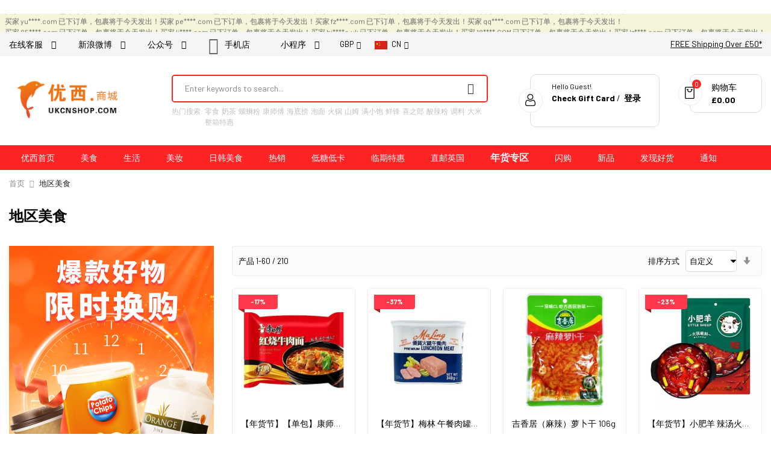

--- FILE ---
content_type: text/html; charset=UTF-8
request_url: https://www.ukcnshop.com/regional-cuisine.html
body_size: 35506
content:
 <!doctype html><html lang="zh"><head ><script> var LOCALE = 'zh\u002DHans\u002DCN'; var BASE_URL = 'https\u003A\u002F\u002Fwww.ukcnshop.com\u002F'; var require = { 'baseUrl': 'https\u003A\u002F\u002Fwww.ukcnshop.com\u002Fstatic\u002Fversion1768200596\u002Ffrontend\u002FSm\u002Fgoldmart\u002Fzh_Hans_CN' };</script> <meta charset="utf-8"/>
<meta name="title" content="中国特色美食-英国华人超市_英国中国超市_英国华人超市_ 英国华人网络购物首选_ The Best Online Chinese Shop Asia market"/>
<meta name="description" content="中国美食 韩国美食 日本美食 台湾美食 香港美食 华人美食 海外华人美食 英国华人超市 The Best Online Chinese Shop Asia market"/>
<meta name="keywords" content="中国美食 韩国美食 日本美食 台湾美食 香港美食 华人美食 海外华人美食 英国华人超市 The Best Online Chinese Shop Asia market"/>
<meta name="robots" content="INDEX,FOLLOW"/>
<meta name="viewport" content="width=device-width, minimum-scale=1.0, maximum-scale=1.0, user-scalable=no"/>
<meta name="format-detection" content="telephone=no"/>
<meta http-equiv="X-UA-Compatible" content="IE=edge"/>
<title>中国特色美食-英国华人超市_英国中国超市_英国华人超市_ 英国华人网络购物首选_ The Best Online Chinese Shop Asia market</title>
<link  rel="stylesheet" type="text/css"  media="all" href="https://www.ukcnshop.com/static/version1768200596/_cache/merged/1ef19d7c5ec3076b0876636928ca9519.min.css" />
<link  rel="stylesheet" type="text/css"  media="screen and (min-width: 768px)" href="https://www.ukcnshop.com/static/version1768200596/frontend/Sm/goldmart/zh_Hans_CN/css/styles-l.min.css" />
<link  rel="stylesheet" type="text/css"  media="print" href="https://www.ukcnshop.com/static/version1768200596/frontend/Sm/goldmart/zh_Hans_CN/css/print.min.css" />
<script  type="text/javascript"  src="https://www.ukcnshop.com/static/version1768200596/_cache/merged/1b11680fcf1d2dda73576ebf4c800d8f.js"></script>
<script  type="text/javascript"  src="https://checkout.airwallex.com/assets/elements.bundle.min.js"></script>
<link  rel="canonical" href="https://www.ukcnshop.com/regional-cuisine.html" />
<link  rel="icon" type="image/x-icon" href="https://www.ukcnshop.com/media/favicon/stores/1/favicon_2.png" />
<link  rel="shortcut icon" type="image/x-icon" href="https://www.ukcnshop.com/media/favicon/stores/1/favicon_2.png" />
    <style>
        .emcatalog-desktop-4 .c-discount-list {position: absolute;height: 20px;line-height: 20px;top: 9px;left:5px;text-align: center;width: 55px;background-color: #FF5722;color: #fff;z-index: 9999;}
div.product-info-main .c-discount-list{position: inherit;}
    </style>     <!-- BEGIN GOOGLE ANALYTICS CODE --><script type="text/x-magento-init">
{
    "*": {
        "Magento_GoogleAnalytics/js/google-analytics": {
            "isCookieRestrictionModeEnabled": 0,
            "currentWebsite": 1,
            "cookieName": "user_allowed_save_cookie",
            "ordersTrackingData": [],
            "pageTrackingData": {"optPageUrl":"","isAnonymizedIpActive":false,"accountId":"UA-158915194-1"}        }
    }
}</script><!-- END GOOGLE ANALYTICS CODE -->  <!-- BEGIN GOOGLE ANALYTICS 4 CODE --><script type="text/x-magento-init">
    {
        "*": {
            "Magento_GoogleGtag/js/google-analytics": {"isCookieRestrictionModeEnabled":false,"currentWebsite":1,"cookieName":"user_allowed_save_cookie","pageTrackingData":{"optPageUrl":"","measurementId":"G-YQSMDMKS5R"},"ordersTrackingData":[],"googleAnalyticsAvailable":true}        }
    }</script><!-- END GOOGLE ANALYTICS 4 CODE -->     <!-- BEGIN GOOGLE ADWORDS CODE --><script type="text/x-magento-init">
    {
        "*": {
            "Magento_GoogleGtag/js/google-adwords": {
                "conversionId": "AW-714747725",
                "gtagSiteSrc": "https://www.googletagmanager.com/gtag/js?id=AW-714747725"
            }
        }
    }</script><!-- END GOOGLE ADWORDS CODE --> <script type="text/x-magento-init">
        {
            "*": {
                "Magento_PageCache/js/form-key-provider": {
                    "isPaginationCacheEnabled":
                        0                }
            }
        }</script><link rel="stylesheet" type="text/css" media="all" href="//maxcdn.bootstrapcdn.com/font-awesome/latest/css/font-awesome.min.css"/> <link href="https://fonts.googleapis.com/css?family=Barlow:400,500,600,700&display=swap" rel="stylesheet">  <link rel="stylesheet" type="text/css" media="all" href="https://www.ukcnshop.com/media/sm/configed_css/settings_default.css"/></head><body data-container="body" data-mage-init='{"loaderAjax": {}, "loader": { "icon": "https://www.ukcnshop.com/static/version1768200596/frontend/Sm/goldmart/zh_Hans_CN/images/loader-2.gif"}}' id="html-body" class="page-with-filter enable-ladyloading enable-stickymenu header-1-style product-1-style footer-1-style page-products categorypath-regional-cuisine category-regional-cuisine catalog-category-view page-layout-2columns-left">        <script type="text/x-magento-init">
    {
        "*": {
            "Magento_PageBuilder/js/widget-initializer": {
                "config": {"[data-content-type=\"slider\"][data-appearance=\"default\"]":{"Magento_PageBuilder\/js\/content-type\/slider\/appearance\/default\/widget":false},"[data-content-type=\"map\"]":{"Magento_PageBuilder\/js\/content-type\/map\/appearance\/default\/widget":false},"[data-content-type=\"row\"]":{"Magento_PageBuilder\/js\/content-type\/row\/appearance\/default\/widget":false},"[data-content-type=\"tabs\"]":{"Magento_PageBuilder\/js\/content-type\/tabs\/appearance\/default\/widget":false},"[data-content-type=\"slide\"]":{"Magento_PageBuilder\/js\/content-type\/slide\/appearance\/default\/widget":{"buttonSelector":".pagebuilder-slide-button","showOverlay":"hover","dataRole":"slide"}},"[data-content-type=\"banner\"]":{"Magento_PageBuilder\/js\/content-type\/banner\/appearance\/default\/widget":{"buttonSelector":".pagebuilder-banner-button","showOverlay":"hover","dataRole":"banner"}},"[data-content-type=\"buttons\"]":{"Magento_PageBuilder\/js\/content-type\/buttons\/appearance\/inline\/widget":false},"[data-content-type=\"products\"][data-appearance=\"carousel\"]":{"Magento_PageBuilder\/js\/content-type\/products\/appearance\/carousel\/widget":false}},
                "breakpoints": {"desktop":{"label":"Desktop","stage":true,"default":true,"class":"desktop-switcher","icon":"Magento_PageBuilder::css\/images\/switcher\/switcher-desktop.svg","conditions":{"min-width":"1024px"},"options":{"products":{"default":{"slidesToShow":"5"}}}},"tablet":{"conditions":{"max-width":"1024px","min-width":"768px"},"options":{"products":{"default":{"slidesToShow":"4"},"continuous":{"slidesToShow":"3"}}}},"mobile":{"label":"Mobile","stage":true,"class":"mobile-switcher","icon":"Magento_PageBuilder::css\/images\/switcher\/switcher-mobile.svg","media":"only screen and (max-width: 768px)","conditions":{"max-width":"768px","min-width":"640px"},"options":{"products":{"default":{"slidesToShow":"3"}}}},"mobile-small":{"conditions":{"max-width":"640px"},"options":{"products":{"default":{"slidesToShow":"2"},"continuous":{"slidesToShow":"1"}}}}}            }
        }
    }</script> <script type="text/x-magento-init">
    {
        "*": {
            "mage/cookies": {
                "expires": null,
                "path": "\u002F",
                "domain": ".ukcnshop.com",
                "secure": true,
                "lifetime": "86400"
            }
        }
    }</script>     <script> window.cookiesConfig = window.cookiesConfig || {}; window.cookiesConfig.secure = true; </script> <script>    require.config({
        map: {
            '*': {
                wysiwygAdapter: 'mage/adminhtml/wysiwyg/tiny_mce/tinymceAdapter'
            }
        }
    });</script> <script>    require.config({
        paths: {
            googleMaps: 'https\u003A\u002F\u002Fmaps.googleapis.com\u002Fmaps\u002Fapi\u002Fjs\u003Fv\u003D3.53\u0026key\u003D'
        },
        config: {
            'Magento_PageBuilder/js/utils/map': {
                style: '',
            },
            'Magento_PageBuilder/js/content-type/map/preview': {
                apiKey: '',
                apiKeyErrorMessage: 'You\u0020must\u0020provide\u0020a\u0020valid\u0020\u003Ca\u0020href\u003D\u0027https\u003A\u002F\u002Fwww.ukcnshop.com\u002Fadminhtml\u002Fsystem_config\u002Fedit\u002Fsection\u002Fcms\u002F\u0023cms_pagebuilder\u0027\u0020target\u003D\u0027_blank\u0027\u003EGoogle\u0020Maps\u0020API\u0020key\u003C\u002Fa\u003E\u0020to\u0020use\u0020a\u0020map.'
            },
            'Magento_PageBuilder/js/form/element/map': {
                apiKey: '',
                apiKeyErrorMessage: 'You\u0020must\u0020provide\u0020a\u0020valid\u0020\u003Ca\u0020href\u003D\u0027https\u003A\u002F\u002Fwww.ukcnshop.com\u002Fadminhtml\u002Fsystem_config\u002Fedit\u002Fsection\u002Fcms\u002F\u0023cms_pagebuilder\u0027\u0020target\u003D\u0027_blank\u0027\u003EGoogle\u0020Maps\u0020API\u0020key\u003C\u002Fa\u003E\u0020to\u0020use\u0020a\u0020map.'
            },
        }
    });</script><script>
    require.config({
        shim: {
            'Magento_PageBuilder/js/utils/map': {
                deps: ['googleMaps']
            }
        }
    });</script> <div class="widget block block-static-block"></div><div class="page-wrapper">  <style> .header-bottom { background-color: #FE2424; } .order-listing-container { width: 100%; height: 30px; padding: 8px; background-color: #F5F5DC; /*border: 1px solid #FE2424;*/ overflow: hidden; } .order-listing-container .content { display: flex; flex-wrap: wrap; gap: 20px 50px; animation: scroll-up 120s linear infinite; font-size: 12px; } .order-listing-container .item { display: flex; gap: 10px; } .order-listing-container .item .desc { white-space: nowrap; } .order-listing-container .item .time { font-size: 11px; color: #999; display: none; } .body-on-top .order-listing-container { position: fixed; top: 38px; z-index: 999; } .order-listing-container:hover .content { animation-play-state: paused; } @keyframes scroll-left { 0% { transform: translateX(100%); } 100% { transform: translateX(-100%); } } @keyframes scroll-up { 0% { transform: translateY(0%); } 100% { transform: translateY(-100%); } }</style> <div class="order-listing-container"><div class="content">  <div class="item"><span class="desc">买家 65****.com 已下订单，包裹将于今天发出！</span> <span class="time">2026-01-25</span></div>  <div class="item"><span class="desc">买家 zy****.com 已下订单，包裹将于今天发出！</span> <span class="time">2026-01-25</span></div>  <div class="item"><span class="desc">买家 zh********.com 已下订单，包裹将于今天发出！</span> <span class="time">2026-01-25</span></div>  <div class="item"><span class="desc">买家 li********.com 已下订单，包裹将于今天发出！</span> <span class="time">2026-01-25</span></div>  <div class="item"><span class="desc">买家 yu****.com 已下订单，包裹将于今天发出！</span> <span class="time">2026-01-25</span></div>  <div class="item"><span class="desc">买家 pe****.com 已下订单，包裹将于今天发出！</span> <span class="time">2026-01-25</span></div>  <div class="item"><span class="desc">买家 fz****.com 已下订单，包裹将于今天发出！</span> <span class="time">2026-01-25</span></div>  <div class="item"><span class="desc">买家 qq****.com 已下订单，包裹将于今天发出！</span> <span class="time">2026-01-25</span></div>  <div class="item"><span class="desc">买家 85****.com 已下订单，包裹将于今天发出！</span> <span class="time">2026-01-25</span></div>  <div class="item"><span class="desc">买家 li****.com 已下订单，包裹将于今天发出！</span> <span class="time">2026-01-25</span></div>  <div class="item"><span class="desc">买家 hj****c.uk 已下订单，包裹将于今天发出！</span> <span class="time">2026-01-25</span></div>  <div class="item"><span class="desc">买家 18****.COM 已下订单，包裹将于今天发出！</span> <span class="time">2026-01-25</span></div>  <div class="item"><span class="desc">买家 lz****.com 已下订单，包裹将于今天发出！</span> <span class="time">2026-01-25</span></div>  <div class="item"><span class="desc">买家 lu****.com 已下订单，包裹将于今天发出！</span> <span class="time">2026-01-25</span></div>  <div class="item"><span class="desc">买家 ha********.com 已下订单，包裹将于今天发出！</span> <span class="time">2026-01-25</span></div>  <div class="item"><span class="desc">买家 zh****.com 已下订单，包裹将于今天发出！</span> <span class="time">2026-01-25</span></div>  <div class="item"><span class="desc">买家 me****.com 已下订单，包裹将于今天发出！</span> <span class="time">2026-01-25</span></div>  <div class="item"><span class="desc">买家 ju********.com 已下订单，包裹将于今天发出！</span> <span class="time">2026-01-25</span></div>  <div class="item"><span class="desc">买家 q_****.com 已下订单，包裹将于今天发出！</span> <span class="time">2026-01-25</span></div>  <div class="item"><span class="desc">买家 ja****.com 已下订单，包裹将于今天发出！</span> <span class="time">2026-01-25</span></div>  <div class="item"><span class="desc">买家 li****.com 已下订单，包裹将于今天发出！</span> <span class="time">2026-01-25</span></div>  <div class="item"><span class="desc">买家 si****.com 已下订单，包裹将于今天发出！</span> <span class="time">2026-01-25</span></div>  <div class="item"><span class="desc">买家 ji****.com 已下订单，包裹将于今天发出！</span> <span class="time">2026-01-25</span></div>  <div class="item"><span class="desc">买家 15****.com 已下订单，包裹将于今天发出！</span> <span class="time">2026-01-25</span></div>  <div class="item"><span class="desc">买家 m1****.com 已下订单，包裹将于今天发出！</span> <span class="time">2026-01-25</span></div>  <div class="item"><span class="desc">买家 13****.com 已下订单，包裹将于今天发出！</span> <span class="time">2026-01-25</span></div>  <div class="item"><span class="desc">买家 zh****.com 已下订单，包裹将于今天发出！</span> <span class="time">2026-01-25</span></div>  <div class="item"><span class="desc">买家 jo****.com 已下订单，包裹将于今天发出！</span> <span class="time">2026-01-25</span></div>  <div class="item"><span class="desc">买家 jo****.com 已下订单，包裹将于今天发出！</span> <span class="time">2026-01-25</span></div>  <div class="item"><span class="desc">买家 ma********.com 已下订单，包裹将于今天发出！</span> <span class="time">2026-01-25</span></div>  <div class="item"><span class="desc">买家 de****.com 已下订单，包裹将于今天发出！</span> <span class="time">2026-01-25</span></div>  <div class="item"><span class="desc">买家 q6****.com 已下订单，包裹将于今天发出！</span> <span class="time">2026-01-25</span></div>  <div class="item"><span class="desc">买家 lu****.com 已下订单，包裹将于今天发出！</span> <span class="time">2026-01-25</span></div>  <div class="item"><span class="desc">买家 37****.com 已下订单，包裹将于今天发出！</span> <span class="time">2026-01-25</span></div>  <div class="item"><span class="desc">买家 be****.com 已下订单，包裹将于今天发出！</span> <span class="time">2026-01-25</span></div>  <div class="item"><span class="desc">买家 ca****.com 已下订单，包裹将于今天发出！</span> <span class="time">2026-01-25</span></div>  <div class="item"><span class="desc">买家 ca********.com 已下订单，包裹将于今天发出！</span> <span class="time">2026-01-25</span></div>  <div class="item"><span class="desc">买家 ba****.com 已下订单，包裹将于今天发出！</span> <span class="time">2026-01-25</span></div>  <div class="item"><span class="desc">买家 si********.com 已下订单，包裹将于今天发出！</span> <span class="time">2026-01-25</span></div>  <div class="item"><span class="desc">买家 ca********.com 已下订单，包裹将于今天发出！</span> <span class="time">2026-01-25</span></div>  <div class="item"><span class="desc">买家 li****.com 已下订单，包裹将于今天发出！</span> <span class="time">2026-01-25</span></div>  <div class="item"><span class="desc">买家 29****.com 已下订单，包裹将于今天发出！</span> <span class="time">2026-01-25</span></div>  <div class="item"><span class="desc">买家 gy****o.uk 已下订单，包裹将于今天发出！</span> <span class="time">2026-01-25</span></div>  <div class="item"><span class="desc">买家 ji****.com 已下订单，包裹将于今天发出！</span> <span class="time">2026-01-25</span></div>  <div class="item"><span class="desc">买家 bi****o.uk 已下订单，包裹将于今天发出！</span> <span class="time">2026-01-25</span></div>  <div class="item"><span class="desc">买家 lu****.com 已下订单，包裹将于今天发出！</span> <span class="time">2026-01-25</span></div>  <div class="item"><span class="desc">买家 12****.com 已下订单，包裹将于今天发出！</span> <span class="time">2026-01-25</span></div>  <div class="item"><span class="desc">买家 qy********.com 已下订单，包裹将于今天发出！</span> <span class="time">2026-01-25</span></div>  <div class="item"><span class="desc">买家 wm****.com 已下订单，包裹将于今天发出！</span> <span class="time">2026-01-25</span></div>  <div class="item"><span class="desc">买家 sd****.com 已下订单，包裹将于今天发出！</span> <span class="time">2026-01-25</span></div></div></div> <script>
require([
    "jquery"
], function($) {
    var lock = 0;

    function loadData() {
        $.ajax({
            type: 'POST',
            url: 'https://www.ukcnshop.com/orderlisting/data/',
            data: {},
            success: function (data) {
                if (data && data.orders) {

                }
            },
            dataType: 'json'
        });
    }

    
    setTimeout(function () {
        loadData();
    }, 10000);
});</script> <header class="page-header"> <div class="topbarnote" style="display:none;"></div><div class="header-container header-style-1"><div class="header-top"><div class="container"><div class="row"><div class="col-lg-8"><div class="header-left-box"><div data-content-type="html" data-appearance="default" data-element="main" data-decoded="true"><div class="header-left-info">


<ul class="em-social em-social-bkg pull-left hidden-xs">
<li style="display:none;" title="服务热线">服务热线: <a href="tel:02380 650606">02380 650606 </a></li>
<li class="show_next"><a class="em-social-icon em-wechat" href="#" data-toggle="tooltip" data-placement="bottom" data-original-title="Wechat"> 在线客服　<em class="fa fa-wechat">&nbsp;</em> </a> 
<img class="hidden"  src="https://www.ukcnshop.com/media/wysiwyg/wecom_cs1.jpg" alt="" /> </li>
<!--<li>
<a class="em-social-icon em-qq" href="http://wpa.qq.com/msgrd?v=3&amp;uin=2837647192&amp;site=qq&amp;menu=yes" data-original-title="QQ"> 在线客服　<em class="fa fa-qq">&nbsp;</em> </a>
</li>-->
<li><a class="em-social-icon em-weibo" href="http://weibo.com/ukcnshop" data-original-title="Weibo"> 新浪微博　<em class="fa fa-weibo">&nbsp;</em> </a></li>
<li class="show_next"><a class="em-social-icon em-wechat" href="#" data-toggle="tooltip" data-placement="bottom" data-original-title="Wechat"> 公众号　<em class="fa fa-wechat">&nbsp;</em> </a>
<img class="hidden"  src="https://www.ukcnshop.com/media/wysiwyg/home/2412/qrcode_oc.jpg" alt="" />  </li>
<li class="show_next"><em class="fa fa-mobile-phone" style="font-size: 2em; vertical-align: middle;">&nbsp;</em><a class="em-social-icon em-wechat" href="#" data-toggle="tooltip" data-placement="bottom" data-original-title=" 手机店"> 手机店　<em class="fa fa-caret-down">&nbsp;</em> </a> 
<img class="hidden"  src="https://www.ukcnshop.com/media/wysiwyg/mb_code.jpg" alt="" />   </li>
<li class="show_next"><a class="em-social-icon em-wechat" href="#" data-toggle="tooltip" data-placement="bottom" data-original-title="Wechat">小程序　<em class="fa fa-wechat">&nbsp;</em> </a>
<img class="hidden"  src="https://www.ukcnshop.com/media/wysiwyg/home/2412/qrcode_mp.jpg" alt="ukcnshop 小程序二维码" />   </li>
</ul>



</div></div></div><div class="language-currency">      <div class="switcher currency switcher-currency" id="switcher-currency"><strong class="label switcher-label"><span>货币</span></strong> <div class="switcher-content"><div class="action-switcher" id="switcher-currency-trigger"><div class="heading-switcher language-GBP"><span>GBP</span></div></div><div class="dropdown-switcher"><ul class="list-item">  <li class="currency-EUR switcher-option"><a href="#" data-post='{"action":"https:\/\/www.ukcnshop.com\/directory\/currency\/switch\/","data":{"currency":"EUR","uenc":"aHR0cHM6Ly93d3cudWtjbnNob3AuY29tL3JlZ2lvbmFsLWN1aXNpbmUuaHRtbA~~"}}'>EUR - 欧元</a></li>    </ul></div></div></div>     <div class="switcher language switcher-language" data-ui-id="language-switcher" id="switcher-language"><strong class="label switcher-label"><span>语言</span></strong> <div class="switcher-content"><div class="action-switcher" id="switcher-language-trigger"><div class="heading-switcher view-default" style="background-repeat: no-repeat; background-image:url('https://www.ukcnshop.com/static/version1768200596/frontend/Sm/goldmart/zh_Hans_CN/images/flags/flag_default.svg');"><span>CN</span></div></div><div class="dropdown-switcher"><ul class="list-item">    <li class="view-en switcher-option"><a href="#" data-post='{"action":"https:\/\/www.ukcnshop.com\/stores\/store\/redirect\/","data":{"___store":"en","___from_store":"default","uenc":"aHR0cHM6Ly9lbi51a2Nuc2hvcC5jb20vcmVnaW9uYWwtY3Vpc2luZS5odG1sP19fX3N0b3JlPWVu"}}'><span style="background-repeat: no-repeat; background-image:url('https://www.ukcnshop.com/static/version1768200596/frontend/Sm/goldmart/zh_Hans_CN/images/flags/flag_en.svg');">EN</span></a></li>  </ul></div></div></div></div></div><div class="col-lg-4"><div data-content-type="html" data-appearance="default" data-element="main" data-decoded="true"><div class="free_shipping"><a href="/blog/post/euro">FREE Shipping Over £50*</a></div></div></div></div></div></div><div class="header-middle"><div class="container"><div class="middle-content"><div class="logo-container">   <h2 class="logo-content"> <strong> 优西商城</strong> <a class="logo" href="https://www.ukcnshop.com/" title="优西商城"><img src="https://www.ukcnshop.com/media/logo/stores/1/85.png" alt="优西商城" width="180" height="34" /></a> </h2></div><div class="right-container"><div class="right-content"><div class="search-container"><div class="search-wrapper"> <div id="sm_searchbox17771590521769340689" class="block block-search search-pro"><div class="block block-content"><form class="form minisearch" id="searchbox_mini_form" action="https://www.ukcnshop.com/catalogsearch/result/" method="get"><div class="field search"><div class="control"><!-- <select class="cat searchbox-cat" name="cat"><option value="">All Categories</option> <option value="3"  >- - 饮料冲调</option> <option value="423"  >- - - - 仙草蜜 / 其他饮品</option> <option value="515"  >- - - - 酒 / 碳酸饮料</option> <option value="11"  >- - 休闲零食</option> <option value="12"  >- - - - 坚果 / 果脯</option> <option value="14"  >- - - - - - 青豆/蚕豆/荷兰豆</option> <option value="15"  >- - - - - - 花生</option> <option value="16"  >- - - - - - 瓜子</option> <option value="17"  >- - - - - - 果仁</option> <option value="422"  >- - - - - - 坚果</option> <option value="80"  >- - - - 卤味/辣条</option> <option value="81"  >- - - - 膨化 / 海苔</option> <option value="82"  >- - - - - - 虾片/虾条</option> <option value="83"  >- - - - - - 薯条/薯片</option> <option value="84"  >- - - - - - 其他膨化食品</option> <option value="88"  >- - - - 豆干 / 肉干</option> <option value="565"  >- - - - 糖果 / 果冻</option> <option value="566"  >- - - - 饼干 / 糕点</option> <option value="20"  >- - 地区美食</option> <option value="23"  >- - - - 日本</option> <option value="24"  >- - - - 韩国</option> <option value="25"  >- - - - 东南亚</option> <option value="64"  >- - - - - - 马来西亚</option> <option value="356"  >- - - - - - 菲利宾</option> <option value="361"  >- - - - - - 泰国</option> <option value="50"  >- - - -  中国</option> <option value="410"  >- - - - - - 老北京美食</option> <option value="411"  >- - - - - - 正宗川味</option> <option value="412"  >- - - - - - 东北特产</option> <option value="413"  >- - - - - - 上海风味</option> <option value="414"  >- - - - - - 台湾美食</option> <option value="415"  >- - - - - - 香港美食</option> <option value="63"  >- - - - 欧美</option> <option value="21"  >- - - - - - 英国</option> <option value="377"  >- - - - - - 法国</option> <option value="22"  >- - 方便速食</option> <option value="28"  >- - - - 粉丝 / 螺蛳粉</option> <option value="65"  >- - - - 方便面 / 点心面</option> <option value="72"  >- - - - - - 牛肉面</option> <option value="73"  >- - - - - - 海鲜面/鲜虾面</option> <option value="74"  >- - - - - - 老坛酸菜面</option> <option value="75"  >- - - - - - 拉面</option> <option value="76"  >- - - - - - 排骨面</option> <option value="77"  >- - - - - - 拌面</option> <option value="78"  >- - - - - - 鸡肉面</option> <option value="79"  >- - - - - - 其他泡面</option> <option value="339"  >- - - - - - 乌冬面</option> <option value="557"  >- - - - - - 统一</option> <option value="559"  >- - - - - - 农心</option> <option value="560"  >- - - - - - 今麦郎</option> <option value="561"  >- - - - - - 康师傅</option> <option value="562"  >- - - - - - 三养</option> <option value="563"  >- - - - - - 不倒翁Ottogi</option> <option value="564"  >- - - - - - 白家</option> <option value="567"  >- - - - - - 点心面</option> <option value="67"  >- - - - 汤粥 / 其他速食</option> <option value="29"  >- - 粮油副食</option> <option value="31"  >- - - - 挂面粉丝</option> <option value="130"  >- - - - - - 面粉/生粉</option> <option value="131"  >- - - - - - 面条</option> <option value="33"  >- - - - 下饭酱菜</option> <option value="116"  >- - - - 大米干货</option> <option value="137"  >- - - - 调味精选</option> <option value="149"  >- - - - 火锅底料</option> <option value="37"  >- - 数码酷玩</option> <option value="161"  >- - - - 数码产品</option> <option value="395"  >- - - - - - 手机膜</option> <option value="571"  >- - - - 桌游礼品/书籍</option> <option value="41"  >- - 特色精选</option> <option value="42"  >- - - - 小时候的零食</option> <option value="43"  >- - - - 营养早餐</option> <option value="44"  >- - - - 火锅必备</option> <option value="46"  >- - - - 直邮中国专区</option> <option value="47"  >- - - - - - 奶粉产品专区</option> <option value="48"  >- - - - - - - - 婴幼儿奶粉区</option> <option value="418"  >- - - - - - 其它母婴产品</option> <option value="49"  >- - - - 热销回归</option> <option value="574"  >- - - - 新潮美食</option> <option value="575"  >- - - - 考试必备</option> <option value="45"  >- - 整箱购买</option> <option value="98"  >- - - - - - 英国茶</option> <option value="118"  >- - 家居生活</option> <option value="117"  >- - - - 家电/厨具</option> <option value="152"  >- - - - - - 厨房电器</option> <option value="153"  >- - - - - - - - 电饭锅</option> <option value="154"  >- - - - - - 厨具锅具 </option> <option value="155"  >- - - - - - 餐具 / 水具</option> <option value="210"  >- - - - - - 水具/杯具</option> <option value="169"  >- - - - 家居装饰/床品</option> <option value="206"  >- - - - 保健医药</option> <option value="211"  >- - - - 清洁收纳</option> <option value="120"  >- - - - - - 水果</option> <option value="121"  >- - - - - - 食材</option> <option value="122"  >- - - - - - - - 豆制品</option> <option value="124"  >- - - - - - - - 蔬菜</option> <option value="133"  >- - - - - - 花椒</option> <option value="140"  >- - - - - - - - 咖喱酱</option> <option value="141"  >- - - - - - - - 辣椒酱</option> <option value="142"  >- - - - - - - - 豆瓣酱/黄豆酱</option> <option value="143"  >- - - - - - - - 拌面酱/拌饭酱</option> <option value="144"  >- - - - - - - - 烧烤酱 / 烤肉酱</option> <option value="145"  >- - - - - - - - 其他酱汁酱料</option> <option value="156"  >- - - - - - 美甲工具</option> <option value="167"  >- - 美妆护理</option> <option value="190"  >- - - - 精致护肤</option> <option value="191"  >- - - - - - 面膜大法</option> <option value="192"  >- - - - - - 洁面/卸妆</option> <option value="193"  >- - - - - - 乳液精华 / 眼唇护理</option> <option value="195"  >- - - - - - 个人洗护 / 瘦身</option> <option value="196"  >- - - - 时尚彩妆</option> <option value="197"  >- - - - - - 眼妆/唇妆/美妆工具</option> <option value="199"  >- - - - - - 隔离防晒 / 粉底气垫</option> <option value="202"  >- - - - - - 洗发/沐浴</option> <option value="203"  >- - - - - - 身体护理</option> <option value="329"  >- - 手机首页</option> <option value="300"  >- - - - 热销产品</option> <option value="330"  >- - - - 潮流美食</option> <option value="331"  >- - - - 传统美食</option> <option value="332"  >- - - - 日韩美味</option> <option value="333"  >- - - - 生鲜美味 - 手机</option> <option value="334"  >- - - - 家居电器</option> <option value="335"  >- - - - 护肤美妆 - 手机</option> <option value="336"  >- - - - 新品 - 手机</option> <option value="375"  >- - 快递相关</option> <option value="376"  >- - - - - - 中国茶</option> <option value="440"  >- - 区焦B</option> <option value="483"  >- - - - 区焦B1</option> <option value="484"  >- - - - 区焦b2</option> <option value="486"  >- - - - 区焦b4</option> <option value="487"  >- - - - 区焦b5</option> <option value="491"  >- - - - 区焦b8</option> <option value="516"  >- - - - 区焦b9</option> <option value="517"  >- - - - 区焦b10</option> <option value="518"  >- - - - 区焦b11</option> <option value="519"  >- - - - 区焦b12</option> <option value="522"  >- - - - 区焦b15</option> <option value="523"  >- - - - 区焦b16</option> <option value="525"  >- - - - 区焦B18</option> <option value="528"  >- - - - 区焦b20</option> <option value="529"  >- - - - 区焦b21</option> <option value="532"  >- - - - 区焦b22</option> <option value="590"  >- - - - 区焦b23</option> <option value="444"  >- - 活动产品F 引流</option> <option value="448"  >- - 折扣代码专区</option> <option value="467"  >- - 精选特价专区</option> <option value="469"  >- - 中国传统美食</option> <option value="470"  >- - 日韩台湾美食</option> <option value="471"  >- - 潮流美妆护肤</option> <option value="473"  >- - 厨房家用电器</option> <option value="474"  >- - 日常家居电器</option> <option value="475"  >- - 特色生鲜美味</option> <option value="476"  >- - 母婴直邮中国</option> <option value="479"  >- - - - 活动产品A7</option> <option value="481"  >- - - - 活动产品A9</option> <option value="482"  >- - - - 活动产品A10</option> <option value="488"  >- - - - 年货礼盒专区</option> <option value="492"  >- - - - 活动产品A11</option> <option value="495"  >- - - - 活动产品A13</option> <option value="499"  >- - - - 活动商品d1 每周新鲜到货</option> <option value="500"  >- - - - 山姆专区</option> <option value="503"  >- - - - 活动产品A19</option> <option value="505"  >- - - - 年货专区</option> <option value="506"  >- - - - 活动产品d3</option> <option value="510"  >- - - - 活动产品d5</option> <option value="513"  >- - - - 活动产品d6 粉</option> <option value="514"  >- - - - 活动产品d7</option> <option value="520"  >- - - - 美妆清仓</option> <option value="526"  >- - 中国潮流美食</option> <option value="530"  >- - - - 活动产品d9 鲜锋</option> <option value="531"  >- - - - 活动产品d10 卤味精选</option> <option value="569"  >- - - - 蔬果生鲜 每周二周五新鲜到货</option> <option value="570"  >- - - - 手工鲜食</option> <option value="579"  >- - - - 活动产品A23</option> <option value="580"  >- - 抗疫物资专区-老</option> <option value="581"  >- - - - 口罩</option> <option value="582"  >- - - - 洗手液</option> <option value="583"  >- - - - 全方位防护</option> <option value="593"  >- - 新品上架专区</option> <option value="594"  >- - 红领巾5%折扣高返佣追加</option> <option value="596"  >- - 精选推荐专区</option> <option value="598"  >- - 人气泡面专区</option> <option value="727"  >- - - - 袋装面</option> <option value="729"  >- - - - 杯面/桶面</option> <option value="599"  >- - 方便速食合集</option> <option value="680"  >- - - - 面皮/宽面</option> <option value="682"  >- - - - 自热系列</option> <option value="683"  >- - - - 螺蛳粉</option> <option value="684"  >- - - - 速食粥/饭</option> <option value="721"  >- - - - 方便粉丝</option> <option value="722"  >- - - - 调味煮面</option> <option value="601"  >- - 酒水饮料冲调</option> <option value="5"  >- - - - 奶茶咖啡</option> <option value="94"  >- - - - 茶系饮品</option> <option value="97"  >- - - - 冲饮谷物</option> <option value="672"  >- - - - 低糖饮品</option> <option value="693"  >- - - - 碳酸饮料</option> <option value="725"  >- - - - 果味饮料</option> <option value="743"  >- - - - 酒精饮品</option> <option value="602"  >- - 厨房料理调味</option> <option value="626"  >- - - - 锅底汤底底料</option> <option value="670"  >- - - - 酱油/蚝油/醋</option> <option value="732"  >- - - - 卤料蘸料</option> <option value="735"  >- - - - 盐/糖/调味粉</option> <option value="736"  >- - - - 料酒/香油/香料大料</option> <option value="737"  >- - - - 调味酱/料包</option> <option value="738"  >- - - - 火锅底料</option> <option value="605"  >- - 当季热销推荐</option> <option value="607"  >- - 精选零食小吃</option> <option value="597"  >- - - - 精选膨化食品</option> <option value="629"  >- - - - 坚果瓜子</option> <option value="630"  >- - - - 豆干/辣条/素食</option> <option value="674"  >- - - - 低卡食品</option> <option value="694"  >- - - - 肉干肉脯</option> <option value="608"  >- - 特色生鲜美味</option> <option value="617"  >- - - - 新鲜蔬菜水果</option> <option value="618"  >- - - - 手工糕点</option> <option value="620"  >- - - - 卤味鲜食</option> <option value="609"  >- - 潮流美妆护肤</option> <option value="695"  >- - - - 精致护肤</option> <option value="675"  >- - - - - - 面膜大法</option> <option value="677"  >- - - - - - 洁面/卸妆</option> <option value="678"  >- - - - - - 面霜精华/眼唇护理</option> <option value="696"  >- - - - 彩妆个护</option> <option value="679"  >- - - - - - 精致彩妆</option> <option value="681"  >- - - - - - 个人护理</option> <option value="728"  >- - - - - - 美妆工具</option> <option value="612"  >- - 大米南北干货</option> <option value="708"  >- - - - 五谷杂粮</option> <option value="709"  >- - - - 大米系列</option> <option value="710"  >- - - - 南北干货</option> <option value="739"  >- - - - 面粉/淀粉</option> <option value="613"  >- - 医疗保健专区</option> <option value="671"  >- - - - 其他防护用品</option> <option value="730"  >- - - - 医疗用品</option> <option value="731"  >- - - - 健康保健</option> <option value="614"  >- - 家居清洁收纳</option> <option value="689"  >- - - - 床品</option> <option value="690"  >- - - - 厨房用具</option> <option value="691"  >- - - - 家居清洁</option> <option value="692"  >- - - - 收纳产品</option> <option value="740"  >- - - - 生活用品</option> <option value="741"  >- - - - 贺卡装饰</option> <option value="742"  >- - - - 发饰</option> <option value="615"  >- - 家电数码酷玩</option> <option value="685"  >- - - - 家用电器</option> <option value="686"  >- - - - 数码产品</option> <option value="688"  >- - - - 桌游礼品</option> <option value="621"  >- - 限时闪购专区</option> <option value="633"  >- - - - 闪购厨房分区</option> <option value="634"  >- - - - 闪购生鲜分区</option> <option value="635"  >- - - - 闪购美妆分区</option> <option value="636"  >- - - - 闪购特价分区</option> <option value="637"  >- - - - 闪购精选分区</option> <option value="622"  >- - - - 活动产品A24</option> <option value="623"  >- - 活动产品C</option> <option value="624"  >- - - - 活动产品C4 买赠活动</option> <option value="625"  >- - 饼干面包糕点</option> <option value="723"  >- - - - 饼干曲奇</option> <option value="724"  >- - - - 面包糕点</option> <option value="627"  >- - 面条粉丝配菜</option> <option value="673"  >- - - - 挂面粉丝</option> <option value="676"  >- - - - 下饭酱菜</option> <option value="628"  >- - 糖果蜜饯果脯</option> <option value="733"  >- - - - 糖果</option> <option value="734"  >- - - - 蜜饯</option> <option value="638"  >- - 箱装产品专区</option> <option value="639"  >- - - - under ￡2</option> <option value="640"  >- - - - 海味零食</option> <option value="641"  >- - 冷冻产品专区</option> <option value="697"  >- - - - 泡沫箱发货专区</option> <option value="726"  >- - - - 隔温袋发货专区</option> <option value="642"  >- - 新鲜蔬菜水果</option> <option value="643"  >- - 手工特色糕点</option> <option value="644"  >- - 肉类海鲜制品</option> <option value="645"  >- - - - VI活动产品5</option> <option value="647"  >- - - - 美食上线</option> <option value="648"  >- - - - 新年零食</option> <option value="654"  >- - - - 春日必备</option> <option value="655"  >- - 活动产品区一</option> <option value="485"  >- - - - 阿平活动产品2</option> <option value="490"  >- - - - 阿平活动产品4</option> <option value="498"  >- - - - 阿平活动产品3</option> <option value="656"  >- - - - 阿平活动产品1</option> <option value="658"  >- - - - 特惠组合产品</option> <option value="659"  >- - - - 阿平活动产品6</option> <option value="660"  >- - - - 阿平活动产品7</option> <option value="661"  >- - - - 速食计划</option> <option value="662"  >- - - - 阿平活动产品9</option> <option value="663"  >- - - - 阿平活动产品10</option> <option value="664"  >- - - - 阿平活动产品11</option> <option value="665"  >- - - - 阿平活动产品12</option> <option value="666"  >- - - - 阿平活动产品13</option> <option value="667"  >- - - - 阿平活动产品15</option> <option value="669"  >- - - - 阿平活动产品14</option> <option value="719"  >- - - - 返校速食计划</option> <option value="720"  >- - - - 阿平活动产品17</option> <option value="657"  >- - 活动专区二</option> <option value="462"  >- - - - lily活动产品05</option> <option value="463"  >- - - - lily活动产品06</option> <option value="464"  >- - - - lily活动产品07</option> <option value="465"  >- - - - 粮油干货调料特惠清单</option> <option value="477"  >- - - - 家居特惠，一价到底！</option> <option value="478"  >- - - - lily活动产品09</option> <option value="480"  >- - - - lily活动产品08</option> <option value="493"  >- - - - 新生季特惠专区</option> <option value="496"  >- - - - 优西面包坊</option> <option value="501"  >- - - - 烘焙甜点</option> <option value="502"  >- - - - 端午节</option> <option value="524"  >- - - - lily活动产品04</option> <option value="576"  >- - - - 中秋节</option> <option value="577"  >- - - - 童年味道</option> <option value="578"  >- - - - 酥香经典</option> <option value="668"  >- - 搜索关键词区</option> <option value="509"  >- - - - 面</option> <option value="521"  >- - - - 米</option> <option value="527"  >- - - - 火锅</option> <option value="716"  >- - - - 酒</option> <option value="698"  >- - 测试</option> <option value="699"  >- - 低糖健康食品</option> <option value="702"  >- - - - 低糖饮品</option> <option value="703"  >- - - - 低卡素食</option> <option value="704"  >- - - - 低热零食</option> <option value="700"  >- - 临期特惠</option> <option value="701"  >- - 日韩美食专区</option> <option value="705"  >- - - - 饱腹系列</option> <option value="706"  >- - - - 必吃榜单</option> <option value="707"  >- - - - 进口饮品</option> <option value="712"  >- - 火锅食材周边</option> <option value="713"  >- - - - 调料蘸味</option> <option value="714"  >- - - - 万物皆可涮</option> <option value="715"  >- - - - 火锅用具</option> <option value="717"  >- - 超级闪购</option> <option value="718"  >- - 隐藏分类</option></select> --><input id="searchbox" data-mage-init='{"quickSearch":{ "formSelector":"#searchbox_mini_form", "url":"https://www.ukcnshop.com/search/ajax/suggest/", "destinationSelector":"#searchbox_autocomplete"} }' type="text" name="q" placeholder="Enter keywords to search..." class="input-text input-searchbox" maxlength="20" role="combobox" aria-haspopup="false" aria-expanded="true" aria-autocomplete="both" autocomplete="off"/><div id="searchbox_autocomplete" class="search-autocomplete"></div></div></div><div class="actions"><button type="submit" title="搜索" class="btn-searchbox"><span>搜索</span></button></div></form><div data-content-type="html" data-appearance="default" data-element="main" data-decoded="true"><div class="pull-left hot-search" ><label class="pull-left" style="width:60px;">热门搜索:</label> <div class="pull-left">
<div>
    <a href="/catalogsearch/result/?b=1&amp;q=零食">零食</a>&nbsp;
    <a href="/catalogsearch/result/?b=1&amp;q=奶茶">奶茶</a>&nbsp;
    <a href="/catalogsearch/result/?b=1&amp;q=螺蛳粉">螺蛳粉</a>&nbsp;
    <a href="/catalogsearch/result/?b=1&amp;q=康师傅">康师傅</a>&nbsp;
    <a href="/catalogsearch/result/?b=1&amp;q=海底捞">海底捞</a>&nbsp;
    <a href="/catalogsearch/result/?b=1&amp;q=泡面">泡面</a>&nbsp;
    <a href="/catalogsearch/result/?b=1&amp;q=火锅">火锅</a>&nbsp;
    <a href="/catalogsearch/result/?b=1&amp;q=山姆">山姆</a>&nbsp;
    <a href="/catalogsearch/result/?b=1&amp;q=满小饱">满小饱</a>&nbsp;
    <!-- <a href="/catalogsearch/result/?b=1&q=整箱特惠">整箱特惠</a> -->

    <a href="/catalogsearch/result/?b=1&amp;q=鲜锋">鲜锋</a>&nbsp;
    <a href="/catalogsearch/result/?b=1&amp;q=喜之郎">喜之郎</a>&nbsp;
    <a href="/catalogsearch/result/?b=1&amp;q=酸辣粉">酸辣粉</a>&nbsp;

    <a href="/catalogsearch/result/?b=1&amp;q=调料">调料</a>&nbsp;
    <a href="/catalogsearch/result/?b=1&amp;q=大米">大米</a>&nbsp;
    <a href="/catalogsearch/result/?b=1&amp;q=整箱特惠">整箱特惠</a>&nbsp;

   <!-- <a href="/catalogsearch/result/?b=1&q=元气森林">元气森林</a> -->
</div></div></div>

<style>
.hot-search, .hot-search a {
    color: #c1c1c1;
    font-size: 12px;
}
.hot-search {
    padding: 5px 0 0;display:flex;
}
.hot-search .pull-left {
    float: left;
}
</style></div></div></div></div></div><div class="customer-action" data-bind="scope: 'customer'"><!-- ko if: customer().fullname --><div class="head-title logged-in" data-bind="text: new String('欢迎您，%1!'). replace('%1', customer().fullname)"></div><!-- /ko --><!-- ko ifnot: customer().fullname --><div class="head-title">Hello Guest!</div><!-- /ko --><div class="customer-links" data-move="customer-mobile"><ul class="header links"> <li><a href="https://www.ukcnshop.com/giftvoucher/index/check/" id="id83Duc6uh" >Check Gift Card</a></li> <li class="link authorization-link" data-label="或者"><a href="https://www.ukcnshop.com/customer/account/login/referer/aHR0cHM6Ly93d3cudWtjbnNob3AuY29tL3JlZ2lvbmFsLWN1aXNpbmUuaHRtbA~~/" >登录</a></li></ul></div></div><div class="minicart-header" data-move="minicart-mobile"> <div data-block="minicart" class="minicart-wrapper"><a class="action showcart" href="https://www.ukcnshop.com/checkout/cart/" data-bind="scope: 'minicart_content'"><span class="text">购物车</span> <span class="counter qty empty" data-bind="css: { empty: !!getCartParam('summary_count') == false }, blockLoader: isLoading"><!-- ko if: getCartParam('summary_count') --><span class="counter-number"><!-- ko text: getCartParam('summary_count') --><!-- /ko --></span> <!-- /ko --><!-- ko ifnot: getCartParam('summary_count') --><span class="counter-number">0</span> <!-- /ko --><span class="counter-label"><!-- ko if: getCartParam('summary_count') --><!-- ko text: getCartParam('summary_count') --><!-- /ko --><!-- ko i18n: 'items' --><!-- /ko --><!-- /ko --></span></span> <!-- ko if: getCartParam('summary_count') --><span class="price-minicart"><!-- ko foreach: getRegion('subtotalContainer') --><!-- ko template: getTemplate() --><!-- /ko --><!-- /ko --></span> <!-- /ko --><!-- ko ifnot: getCartParam('summary_count') --><span class="price-minicart"><div class="subtotal"><div class="amount price-container"><span class="price-wrapper"><span class="price">£0.00</span></span></div></div></span> <!-- /ko --></a>  <div class="block block-minicart" data-role="dropdownDialog" data-mage-init='{"dropdownDialog":{ "appendTo":"[data-block=minicart]", "triggerTarget":".showcart", "timeout": "2000", "closeOnMouseLeave": false, "closeOnEscape": true, "triggerClass":"active", "parentClass":"active", "buttons":[]}}'><div id="minicart-content-wrapper" data-bind="scope: 'minicart_content'"><!-- ko template: getTemplate() --><!-- /ko --></div></div> <script>
        window.checkout = {"shoppingCartUrl":"https:\/\/www.ukcnshop.com\/checkout\/cart\/","checkoutUrl":"https:\/\/www.ukcnshop.com\/checkout\/","updateItemQtyUrl":"https:\/\/www.ukcnshop.com\/checkout\/sidebar\/updateItemQty\/","removeItemUrl":"https:\/\/www.ukcnshop.com\/checkout\/sidebar\/removeItem\/","imageTemplate":"Magento_Catalog\/product\/image_with_borders","baseUrl":"https:\/\/www.ukcnshop.com\/","minicartMaxItemsVisible":100,"websiteId":"1","maxItemsToDisplay":10,"storeId":"1","storeGroupId":"1","customerLoginUrl":"https:\/\/www.ukcnshop.com\/customer\/account\/login\/referer\/aHR0cHM6Ly93d3cudWtjbnNob3AuY29tL3JlZ2lvbmFsLWN1aXNpbmUuaHRtbA~~\/","isRedirectRequired":false,"autocomplete":"off","captcha":{"user_login":{"isCaseSensitive":false,"imageHeight":50,"imageSrc":"","refreshUrl":"https:\/\/www.ukcnshop.com\/captcha\/refresh\/","isRequired":false,"timestamp":1769340689}}};</script><script type="text/x-magento-init">
    {
        "[data-block='minicart']": {
            "Magento_Ui/js/core/app": {"components":{"minicart_content":{"children":{"subtotal.container":{"children":{"subtotal":{"children":{"subtotal.totals":{"config":{"display_cart_subtotal_incl_tax":0,"display_cart_subtotal_excl_tax":1,"template":"Magento_Tax\/checkout\/minicart\/subtotal\/totals"},"children":{"subtotal.totals.msrp":{"component":"Magento_Msrp\/js\/view\/checkout\/minicart\/subtotal\/totals","config":{"displayArea":"minicart-subtotal-hidden","template":"Magento_Msrp\/checkout\/minicart\/subtotal\/totals"}}},"component":"Magento_Tax\/js\/view\/checkout\/minicart\/subtotal\/totals"}},"component":"uiComponent","config":{"template":"Magento_Checkout\/minicart\/subtotal"}}},"component":"uiComponent","config":{"displayArea":"subtotalContainer"}},"item.renderer":{"component":"Magento_Checkout\/js\/view\/cart-item-renderer","config":{"displayArea":"defaultRenderer","template":"Magento_Checkout\/minicart\/item\/default"},"children":{"item.image":{"component":"Magento_Catalog\/js\/view\/image","config":{"template":"Magento_Catalog\/product\/image","displayArea":"itemImage"}},"checkout.cart.item.price.sidebar":{"component":"uiComponent","config":{"template":"Magento_Checkout\/minicart\/item\/price","displayArea":"priceSidebar"}}}},"extra_info":{"component":"Airwallex_Payments\/js\/view\/payment\/method-renderer\/express-checkout","config":{"displayArea":"extraInfo","template":"Airwallex_Payments\/payment\/express-checkout","from":"minicart"}},"promotion":{"component":"uiComponent","config":{"displayArea":"promotion"}}},"config":{"itemRenderer":{"default":"defaultRenderer","simple":"defaultRenderer","virtual":"defaultRenderer"},"template":"Magento_Checkout\/minicart\/content"},"component":"Magento_Checkout\/js\/view\/minicart"}},"types":[]}        },
        "*": {
            "Magento_Ui/js/block-loader": "https://www.ukcnshop.com/static/version1768200596/frontend/Sm/goldmart/zh_Hans_CN/images/loader-1.gif"
        }
    }</script></div></div></div></div></div></div></div><div class="header-bottom ontop-element"><div class="container"><div class="desktop-menu"><div data-content-type="html" data-appearance="default" data-element="main" data-decoded="true"><div class="em-menu">
    <ul class="em-menu-content">
        <li class="level0 submenu parent cls-home  em-clear-padding"> <a class="em-menu-link " href="https://www.ukcnshop.com/"><span>优西首页 </span></a>
        </li>
        <li class="level0 submenu parent"> <a class="em-menu-link"><span>美食 </span></a>
            <div class="dropmenu-template">
                <div class="dropmenu-content row  dropmenu-6 dropmenu-full-content bkg-dropdown">
                    <div class="em-row col col-8 ">
                        <div class=" em-clear-padding">
                            <div class="nav-title-link ">
                                <a href="/jsylcy.html"><span>饮料冲调</span><em class="fa fa-angle-right"></em></a>
                            </div>
                            <ul class="ls-link ">
                                <li><a href="/jsylcy/milk-tea-coffee.html">奶茶咖啡</a></li>
                                <li><a href="/jsylcy/coffee-drink.html">冲饮谷物</a></li>
                                <li><a href="/jsylcy/tea-drinks.html">茶系饮品</a></li>
                                <li><a href="/jsylcy/low-sugar-drinks.html">低糖饮品</a></li>
                                <li><a href="/jsylcy/tansuan.html">碳酸饮料</a></li>
                                <li><a href="/jsylcy/guoweiyinlioa.html">果味饮料</a></li>
                                <li><a href="/jsylcy/jiu-shui-zhuan-qu.html">酒精饮品</a></li>
                            </ul>
                        </div>

                        <div class=" em-clear-padding">
                            <div class="nav-title-link ">
                                <a href="/xin-chao-liu-mei-shi.html"><span>休闲零食</span><em class="fa fa-angle-right"></em></a>
                            </div>
                            <ul class="ls-link ">
                                <li><a href="/xin-chao-liu-mei-shi/stxpph.html">膨化食品</a></li>
                                <li><a href="/xin-chao-liu-mei-shi/jianguo.html">坚果瓜子</a></li>
                                <li><a href="/xin-chao-liu-mei-shi/susi.html">豆干/辣条/素食</a></li>
                                <li><a href="/xin-chao-liu-mei-shi/low-sugar-foods.html">低卡食品</a></li>
                                <li><a href="/xin-chao-liu-mei-shi/roufu.html">肉干肉脯</a></li>
                            </ul>
                        </div>

                        <div class=" em-clear-padding">
                            <div class="nav-title-link ">
                                <a href="/ssclsf.html"><span>方便速食</span><em class="fa fa-angle-right"></em></a>
                            </div>
                            <ul class="ls-link ">
                                <li><a href="/ssclsf/tiaoweinoodles.html">调味煮面</a></li>
                                <li><a href="/ssclsf/fangbianfens.html">方便粉丝</a></li>
                                <li><a href="/ssclsf/mianpi.html">面皮/宽面</a></li>
                                <li><a href="/ssclsf/zhoufan.html">速食粥/饭</a></li>
                                <li><a href="/ssclsf/zire.html">自热系列</a></li>
                            </ul>
                        </div>

                        <div class=" em-clear-padding">
                            <div class="nav-title-link ">
                                <a href="/bgmbgd.html"><span>饼干面包</span><em class="fa fa-angle-right"></em></a>
                            </div>
                            <ul class="ls-link ">
                                <li><a href="/bgmbgd/biscuit-cookies.html">饼干曲奇</a></li>
                                <li><a href="/bgmbgd/bread-pastries.html">面包糕点</a></li>
                            </ul>
                        </div>
                        <div class=" em-clear-padding">
                            <div class="nav-title-link ">
                                <a href="/tgqklgf.html"><span>糖果蜜饯</span><em class="fa fa-angle-right"></em></a>
                            </div>
                            <ul class="ls-link ">
                                <li><a href="/tgqklgf/candy.html">糖果</a></li>
                                <li><a href="/tgqklgf/mijian.html">蜜饯</a></li>
                            </ul>
                        </div>
                        <div class=" em-clear-padding">
                            <div class="nav-title-link ">
                                <a href="/jxpmcm.html"><span>泡面专区</span><em class="fa fa-angle-right"></em></a>
                            </div>
                            <ul class="ls-link ">
                                <li><a href="/jxpmcm/bag-noodles.html">袋装面</a></li>
                                <li><a href="/jxpmcm/cup-noodles.html">杯面/桶面</a></li>
                            </ul>
                        </div>

                        <div class=" em-clear-padding">
                            <div class="nav-title-link ">
                                <a href="/gan-huo.html"><span>大米干货</span><em class="fa fa-angle-right"></em></a>
                            </div>
                            <ul class="ls-link ">
                                <li><a href="/gan-huo/wgzl.html">五谷杂粮</a></li>
                                <li><a href="/gan-huo/dmxl.html">大米系列</a></li>
                                <li><a href="/gan-huo/nbgh.html">南北干货</a></li>
                                <li><a href="/gan-huo/mfdf.html">面粉/淀粉</a></li>
                            </ul>
                        </div>
                        <div class=" em-clear-padding">
                            <div class="nav-title-link ">
                                <a href="/xtssxmw.html"><span>生鲜美味</span><em class="fa fa-angle-right"></em></a>
                            </div>
                            <ul class="ls-link ">
                                <li><a href="/xtssxmw/fresh-vegetables-fruits.html">新鲜果蔬</a></li>
                            </ul>
                        </div>
                        <div class=" em-clear-padding">
                            <div class="nav-title-link ">
                                <a href="/mian-tiao-pei-cai.html"><span>挂面粉丝</span><em class="fa fa-angle-right"></em></a>
                            </div>
                            <ul class="ls-link ">
                                <li><a href="/mian-tiao-pei-cai/guamian-fensi.html">挂面粉丝</a></li>
                                <li><a href="/mian-tiao-pei-cai/pickled-vegetables.html">下饭酱菜</a></li>
                            </ul>
                        </div>
                        <div class=" em-clear-padding">
                            <div class="nav-title-link ">
                                <a href="/llplzq.html"><span>厨房调味</span><em class="fa fa-angle-right"></em></a>
                            </div>
                            <ul class="ls-link ">
                                <li><a href="/llplzq/jiangyou-haoyou-cu.html">油盐酱醋</a></li>
                                <li><a href="/llplzq/luliao-zhanliao.html">卤料蘸料</a></li>
                                <li><a href="/llplzq/yan-tang-tiaoweifen.html">盐/糖/调味粉</a></li>
                                <li><a href="/llplzq/liaojiu-xiangyou-xiangliao.html">料酒/香油/香料大料</a></li>
                                <li><a href="/llplzq/tiaoweijiang-liaobao.html">调味酱/料包</a></li>
                                <li><a href="/llplzq/huoguo-diliao.html">火锅底料</a></li>
                            </ul>
                        </div>
                    </div>
                    <div class="em-row col col-4"><a href="/act-a/act-a19.html"><img src="https://static.ukcnshop.com/wysiwyg/top_navigation/IMG_4503.JPG" alt="童年"></a></div>
                </div>
            </div>
        </li>
        <li class="level0 submenu parent"> <a class="em-menu-link"><span class="icon-menu">&nbsp;</span><span>生活 </span></a>
            <div class="dropmenu-template">
                <div class="dropmenu-content row  dropmenu-6 dropmenu-full-content bkg-dropdown">
                    <div class="em-row col col-8 ">
                        <div class=" em-clear-padding">
                            <div class="nav-title-link ">
                                <a href="/yiliaobaojian.html"><span>医疗保健专区</span><em class="fa fa-angle-right"></em></a>
                            </div>
                            <ul class="ls-link ">
                                <li><a href="/yiliaobaojian/jiankang-baojian.html">健康保健</a></li>
                            </ul>
                        </div>
                        <div class=" em-clear-padding">
                            <div class="nav-title-link ">
                                <a href="/jjsnzq.html"><span>家居清洁收纳</span><em class="fa fa-angle-right"></em></a>
                            </div>
                            <ul class="ls-link ">
                                <li><a href="/jjsnzq/bedding.html">床品</a></li>
                                <li><a href="/jjsnzq/home-cleaning.html">家居清洁</a></li>
                                <li><a href="/jjsnzq/chufangyongju.html">厨房用具</a></li>
                                <li><a href="/jjsnzq/home-storage.html">收纳产品</a></li>
                                <li><a href="/jjsnzq/shyp.html">生活用品</a></li>
                                <li><a href="/jjsnzq/hkzs.html">贺卡装饰</a></li>
                                <li><a href="/jjsnzq/fs.html">发饰</a></li>
                            </ul>
                        </div>

                        <div class=" em-clear-padding">
                            <div class="nav-title-link ">
                                <a href="/jdsmzq.html"><span>家电数码酷玩</span><em class="fa fa-angle-right"></em></a>
                            </div>
                            <ul class="ls-link ">
                                <li><a href="/jdsmzq/kitchen-cooker.html">家用电器</a></li>
                            </ul>
                        </div>
                    </div>
                    <div class="em-row col col-4"><a href="/jdsmzq.html"><img src="https://static.ukcnshop.com/wysiwyg/Lily/sheng_huo.jpg" alt="Astonish"> </a></div>
                </div>
            </div>
        </li>

        <li class="level0 submenu parent"> <a class="em-menu-link" href="/hu-fu-mei-zhuang.html"><span class="icon-menu">&nbsp;</span><span>美妆 </span></a>
            <div class="dropmenu-template">
                <div class="dropmenu-content row  dropmenu-6 dropmenu-full-content bkg-dropdown">
                    <div class="em-row col col-8">
                        <div class=" em-clear-padding">
                            <div class="nav-title-link ">
                                <a href="/hu-fu-mei-zhuang/hufu.html"><span>精致护肤</span><em class="fa fa-angle-right"></em></a>
                            </div>
                            <ul class="ls-link ">
                                <li><a href="/hu-fu-mei-zhuang/hufu/mask.html">面膜大法</a></li>
                                <li><a href="/hu-fu-mei-zhuang/jiemian.html">洁面/卸妆</a></li>
                                <li><a href="/hu-fu-mei-zhuang/mianshuang.html">面霜精华/眼唇护理</a></li>
                            </ul>
                        </div>
                        <div class=" em-clear-padding">
                            <div class="nav-title-link ">
                                <a href="/hu-fu-mei-zhuang/czgh.html"><span>彩妆个护</span><em class="fa fa-angle-right"></em></a>
                            </div>
                            <ul class="ls-link ">
                                <li><a href="/hu-fu-mei-zhuang/czgh/caizhuang.html">精致彩妆</a></li>
                                <li><a href="/hu-fu-mei-zhuang/czgh/gehu.html">个人护理</a></li>
                                <li><a href="/hu-fu-mei-zhuang/czgh/caizhuangxiaogongju.html">美妆工具</a></li>
                            </ul>
                        </div>
                    </div>
                    <div class="em-row col col-4"><a href="/hu-fu-mei-zhuang/hufu/mask.html"><img src="https://static.ukcnshop.com/wysiwyg/Sun/325x172.jpg" alt="面膜大法"></a></div>
                </div>
            </div>
        </li>
        <li class="level0 submenu "> <a class="em-menu-link" href="https://www.ukcnshop.com/rhmszq.html/"><span class="icon-menu">&nbsp;</span><span>日韩美食 </span></a>
        </li>
        <li class="level0 submenu "> <a class="em-menu-link" href="https://www.ukcnshop.com/jxzq/djrxtj.html/"><span class="icon-menu">&nbsp;</span><span>热销 </span></a>
        </li>
        <li class="level0 submenu "> <a class="em-menu-link" href="https://www.ukcnshop.com/dtjksp.html/"><span class="icon-menu">&nbsp;</span><span>低糖低卡 </span></a>
        </li>
        <li class="level0 submenu "> <a class="em-menu-link " href="/lqth.html"><span>临期特惠</span></a></li>
        <li class="level0 submenu parent"> <a class="em-menu-link " href="#"><span>直邮英国</span></a>
            <div class="dropmenu-template">
                <div class="dropmenu-content dropmenu-6 dropmenu-full-content bkg-dropdown">
                    <div class="em-row "><img src="https://static.ukcnshop.com/wysiwyg/home/2412/1200_521_1.jpg" alt="直邮小程序"></div>
                </div>
            </div>
        </li>
        <li class="level0 submenu "> <a class="em-menu-link" href="https://www.ukcnshop.com/vi/act-1.html"><span class="icon-menu">&nbsp;</span><span style="font-weight:bold;font-size:16px;">年货专区 </span></a>
        </li>
        <li class="level0 submenu "> <a class="em-menu-link" href="https://www.ukcnshop.com/da-zhe.html"><span class="icon-menu">&nbsp;</span><span>闪购 </span></a>
        </li>
        <li class="level0 submenu " style="display:none;"> <a class="em-menu-link" href="https://www.ukcnshop.com/da-zhe.html"><span class="icon-menu">&nbsp;</span><span>闪购 </span></a>
        </li>
        <li class="level0 submenu "> <a class="em-menu-link" href="https://www.ukcnshop.com/new-arrival.html/"><span class="icon-menu">&nbsp;</span><span>新品 </span></a>
        </li>
        <li class="level0 submenu "> <a class="em-menu-link" href="https://www.ukcnshop.com/blog/category/faxian"><span>发现好货 </span></a>
        </li>

        <li class="level0 submenu  cls-home  em-clear-padding"> <a class="em-menu-link " href="https://www.ukcnshop.com/blog/category/announcement"><span>通知 </span></a>
        </li>
    </ul>
</div>
<script>
    require(['jquery'], function($) {
        $(document).ready(function() {

            $t = $('.em-menu').clone();
            $t.addClass('mobilenav');
            $t.appendTo('div#menu-mobile .nav-mobile-container.sidebar-type');
            $('#menu-mobile .open-children-toggle').on('click', function() {
                $(this).parent().toggleClass('active');
            })

            $('#menu-mobile li.level0.submenu.parent').on('click', function() {
                $(this).toggleClass('active');
            });

        });
    });
</script>
<style>
    @media screen and (min-width: 1023px) {


        .dropmenu-template .dropmenu-content .nav-title-link {
            font-size: 14px;
            line-height: 16px;
            color: #726464;
            text-align: right;
            margin: 0;
            padding-bottom: 0;
        }

        .em-clear-padding {
            display: flex;
            list-style: none;
            align-items: center;
            justify-content: start;
        }

        ul.ls-link {
            list-style: none;
        }
        a.em-menu-link {
            cursor: pointer;
        }
        .nav-title-link1 {
            font-size: 14px;
            line-height: 16px;
            color: #726464;
            text-align: left;
            margin: 0;
            padding-bottom: 0
        }

        .dropmenu-template .dropmenu-content .nav-title-link:before {
            border-bottom: 0
        }

        .dropmenu-template .dropmenu-content .nav-title-link a {
            display: block;
            padding: 8px 0
        }

        div.dropmenu-template div.dropmenu-content a:hover {
            color: red
        }

        .dropmenu-template .dropmenu-content .nav-title-link span {
            margin-right: 25px
        }

        .dropmenu-template .dropmenu-content ul {
            float: left
        }

        .dropmenu-template .dropmenu-content ul>li {
            float: left;
            margin: 0;
        }

        .fa-angle-right:before {
            content: ">";
        }

        .fa {
            display: inline-block;
            font: normal normal normal 14px / 1 FontAwesome;
            font-size: inherit;
            text-rendering: auto;
            -webkit-font-smoothing: antialiased;
            -moz-osx-font-smoothing: grayscale;
        }

        .dropmenu-template .dropmenu-content ul>li>a {
            font-size: 12px;
            line-height: 12px;
            margin: 6px 0;
            padding: 5px 18px;
            white-space: nowrap;
            border-left: 1px solid #e0e0e0
        }

        .dropmenu-content.row.dropmenu-full-content.bkg-dropdown {
            padding: 10px 5rem;
        }

        .dropmenu-template .dropmenu-content img {
            display: block;
            width: 100%
        }

        a.em-menu-link:hover {
            color: #000 !important;
        }
        .dropmenu-template {
            display: none;
            position: absolute;
            width: 100%;
            left: 0;
            background: #fff;
            right: 0;
            top: 38px;
            z-index: 111;
            border: 1px solid #f2f2f2;
        }

        ul.em-menu-content {
            display: block;
            list-style: none;
            justify-content: space-between;
            position: relative;
            align-items: center;
            margin: 0;
            flex: 1;
            padding: 0;
        }

        li.level0.submenu {
            height: 40px;
            margin: 0;
            width: auto;
            display: inline-block;
            line-height: 40px;
        }

        li.level0.submenu.parent:hover .dropmenu-template {
            display: block;
        }

        a.em-menu-link {
            padding: 0 20px;
            width: auto;
        }

        a.arrow {
            display: none;
        }

        span.icon-menu {
            display: none;
        }

        a.em-menu-link {
            color: #fff !important;
        }
    }

    @media screen and (max-width: 1023px) {

        .nav-title-link {
            border-bottom: 1px solid #f2f2f2;
            height: 30px;
            line-height: 30px;
            margin-bottom: 10px;
        }

        .dropmenu-content.row.dropmenu-6.dropmenu-full-content.bkg-dropdown {
            flex-direction: column;
            list-style: none;
        }

        .dropmenu-content.row.dropmenu-6.dropmenu-full-content.bkg-dropdown .em-row {
            width: 100%;
            max-width: 100%;
        }

        li.level0.submenu.parent.cls-home.em-clear-padding {
            border-bottom: 1px solid #f1f1f1;
            padding-bottom: 10px;
        }

        ul.ls-link {
            list-style: none;
            padding: 0;
            margin: 0;
            padding-left: 10px;
        }

        li.level0.submenu {
            list-style: none;
        }

        a.arrow {
            display: none;
        }

        ul.em-menu-content {
            padding: 0;
        }

        .dropmenu-template {
            display: none;
        }

        span.icon-menu {
            display: none;
        }

        #menu-mobile li.level0.submenu.parent.active .dropmenu-template {
            display: block;
        }

        #menu-mobile .parent>a.em-menu-link:after {
            content: '+';
            display: block;
            width: 10px;
            height: 10px;
            position: absolute;
            right: 0;
        }

        #menu-mobile li.level0.submenu.parent.active>a.em-menu-link:after {
            content: '-';
        }

        a.em-menu-link {
            position: relative;
        }

        a.em-menu-link {
            width: 100%;
            display: flex;
        }

        #menu-mobile li.level0.submenu {
            border-bottom: 1px solid #f1f1f1;
            padding-bottom: 10px;
        }

    }
</style></div></div></div></div></div><script type="text/x-magento-init">
    {
        "*": {
            "Magento_Ui/js/core/app": {
                "components": {
                    "customer": {
                        "component": "Magento_Customer/js/view/customer"
                    }
                }
            }
        }
    }</script> <div class="header-mobile" id="sm-header-mobile" data-menutype="megamenu" data-breakpoint="1023"><div class="mobile-top"><div class="container"><div class="mobile-header-content"><div class="mobile-menu"><a id="btn-nav-mobile" href="javascript:void(0);"><span class="s-top"></span> <span class="s-middle"></span> <span class="s-bottom"></span></a></div><div class="mobile-logo"><a href="https://www.ukcnshop.com/"><img src="https://www.ukcnshop.com/media/logomobile/default/logo2.png" alt="优西商城" width="157" height="35"/></a></div><div class="mobile-cart"><div id="minicart-mobile" class="minicart-mobile"><span class="hidden">Cart Mobile</span></div></div></div></div></div><div class="mobile-bottom"><div class="container">  <div class="block-search-mobile"><div class="block-content"><form class="form minisearch" id="search_mini_form_mobile" action="https://www.ukcnshop.com/catalogsearch/result/" method="get"><div class="field search"><div class="control"><input id="search-mobile" data-mage-init='{"quickSearch":{ "formSelector":"#search_mini_form_mobile", "url":"https://www.ukcnshop.com/search/ajax/suggest/", "destinationSelector":"#search_autocomplete_mobile"} }' type="text" name="q" value="" placeholder="在这里搜索商品......" class="input-text" maxlength="20" role="combobox" aria-haspopup="false" aria-autocomplete="both" autocomplete="off"/><div id="search_autocomplete_mobile" class="search-autocomplete"></div><div data-content-type="html" data-appearance="default" data-element="main" data-decoded="true"><div class="pull-left hot-search" ><label class="pull-left" style="width:60px;">热门搜索:</label> <div class="pull-left">
<div>
    <a href="/catalogsearch/result/?b=1&amp;q=零食">零食</a>&nbsp;
    <a href="/catalogsearch/result/?b=1&amp;q=奶茶">奶茶</a>&nbsp;
    <a href="/catalogsearch/result/?b=1&amp;q=螺蛳粉">螺蛳粉</a>&nbsp;
    <a href="/catalogsearch/result/?b=1&amp;q=康师傅">康师傅</a>&nbsp;
    <a href="/catalogsearch/result/?b=1&amp;q=海底捞">海底捞</a>&nbsp;
    <a href="/catalogsearch/result/?b=1&amp;q=泡面">泡面</a>&nbsp;
    <a href="/catalogsearch/result/?b=1&amp;q=火锅">火锅</a>&nbsp;
    <a href="/catalogsearch/result/?b=1&amp;q=山姆">山姆</a>&nbsp;
    <a href="/catalogsearch/result/?b=1&amp;q=满小饱">满小饱</a>&nbsp;
    <!-- <a href="/catalogsearch/result/?b=1&q=整箱特惠">整箱特惠</a> -->

    <a href="/catalogsearch/result/?b=1&amp;q=鲜锋">鲜锋</a>&nbsp;
    <a href="/catalogsearch/result/?b=1&amp;q=喜之郎">喜之郎</a>&nbsp;
    <a href="/catalogsearch/result/?b=1&amp;q=酸辣粉">酸辣粉</a>&nbsp;

    <a href="/catalogsearch/result/?b=1&amp;q=调料">调料</a>&nbsp;
    <a href="/catalogsearch/result/?b=1&amp;q=大米">大米</a>&nbsp;
    <a href="/catalogsearch/result/?b=1&amp;q=整箱特惠">整箱特惠</a>&nbsp;

   <!-- <a href="/catalogsearch/result/?b=1&q=元气森林">元气森林</a> -->
</div></div></div>

<style>
.hot-search, .hot-search a {
    color: #c1c1c1;
    font-size: 12px;
}
.hot-search {
    padding: 5px 0 0;display:flex;
}
.hot-search .pull-left {
    float: left;
}
</style></div> </div></div><div class="actions"><button type="submit" title="搜索" class="action search"><span>搜索</span></button></div></form></div></div></div></div><div class="sidebar-nav-mobile"><nav><div class="nav nav-tabs" id="nav-tab" role="tablist"><a class="nav-item nav-link active" id="menu-mobile-tab" data-toggle="tab" href="#menu-mobile" role="tab" aria-controls="menu-mobile" aria-selected="true">菜单</a> <a class="nav-item nav-link" id="my-account-mobile-tab" data-toggle="tab" href="#account-mobile" role="tab" aria-controls="account-mobile" aria-selected="false">账户</a> <a class="nav-item nav-link" id="setting-mobile-tab" data-toggle="tab" href="#setting-mobile" role="tab" aria-controls="setting-mobile" aria-selected="false">Setting</a></div></nav><div class="tab-content-mobile" id="nav-tabContent"><div class="tab-panel fade show active" id="menu-mobile" role="tabpanel" aria-labelledby="menu-mobile-tab">   <div class="nav-mobile-container sidebar-type"><nav id="navigation-mobile" class="navigation-mobile"></nav></div></div><div class="tab-panel fade" id="account-mobile" role="tabpanel" aria-labelledby="account-mobile-tab"><div id="customer-mobile"><span class="hidden">Mobile Customer</span></div></div><div class="tab-panel fade" id="setting-mobile" role="tabpanel" aria-labelledby="setting-mobile-tab">    <div class="switcher language switcher-language" data-ui-id="language-switcher" id="switcher-language-nav"><strong class="label switcher-label"><span>语言</span></strong> <div class="switcher-content"><div class="action-switcher" id="switcher-language-trigger-nav"><div class="heading-switcher view-default" style="background-repeat: no-repeat; background-image:url('https://www.ukcnshop.com/static/version1768200596/frontend/Sm/goldmart/zh_Hans_CN/images/flags/flag_default.svg');"><span>CN</span></div></div><div class="dropdown-switcher"><ul class="list-item">    <li class="view-en switcher-option"><a href="#" data-post='{"action":"https:\/\/www.ukcnshop.com\/stores\/store\/redirect\/","data":{"___store":"en","___from_store":"default","uenc":"aHR0cHM6Ly9lbi51a2Nuc2hvcC5jb20vcmVnaW9uYWwtY3Vpc2luZS5odG1sP19fX3N0b3JlPWVu"}}'><span style="background-repeat: no-repeat; background-image:url('https://www.ukcnshop.com/static/version1768200596/frontend/Sm/goldmart/zh_Hans_CN/images/flags/flag_en.svg');">EN</span></a></li>  </ul></div></div></div>      <div class="switcher currency switcher-currency" id="switcher-currency-nav"><strong class="label switcher-label"><span>货币</span></strong> <div class="switcher-content"><div class="action-switcher" id="switcher-currency-trigger-nav"><div class="heading-switcher language-GBP"><span>GBP</span></div></div><div class="dropdown-switcher"><ul class="list-item">  <li class="currency-EUR switcher-option"><a href="#" data-post='{"action":"https:\/\/www.ukcnshop.com\/directory\/currency\/switch\/","data":{"currency":"EUR","uenc":"aHR0cHM6Ly93d3cudWtjbnNob3AuY29tL3JlZ2lvbmFsLWN1aXNpbmUuaHRtbA~~"}}'>EUR - 欧元</a></li>    </ul></div></div></div></div></div></div></div></header><div class="nav-overlay"><span class="hidden">Overlay</span></div>  <div class="breadcrumbs"><div class="container"><ul class="items"> <li class="item home"> <a href="https://www.ukcnshop.com/" title="返回首页">首页</a> </li>  <li class="item category20"> <strong>地区美食</strong> </li> </ul></div></div><div class="title-category"><div class="container">  <div class="page-title-wrapper"><h1 class="page-title"  id="page-title-heading"   aria-labelledby="page-title-heading&#x20;toolbar-amount" ><span class="base" data-ui-id="page-title-wrapper" >地区美食</span></h1> </div></div></div><main id="maincontent" class="page-main"> <a id="contentarea" tabindex="-1"></a><div class="page messages"> <div data-placeholder="messages"></div> <div data-bind="scope: 'messages'"><!-- ko if: cookieMessagesObservable() && cookieMessagesObservable().length > 0 --><div aria-atomic="true" role="alert" class="messages" data-bind="foreach: { data: cookieMessagesObservable(), as: 'message' }"><div data-bind="attr: { class: 'message-' + message.type + ' ' + message.type + ' message', 'data-ui-id': 'message-' + message.type }"><div data-bind="html: $parent.prepareMessageForHtml(message.text)"></div></div></div><!-- /ko --><div aria-atomic="true" role="alert" class="messages" data-bind="foreach: { data: messages().messages, as: 'message' }, afterRender: purgeMessages"><div data-bind="attr: { class: 'message-' + message.type + ' ' + message.type + ' message', 'data-ui-id': 'message-' + message.type }"><div data-bind="html: $parent.prepareMessageForHtml(message.text)"></div></div></div></div><script type="text/x-magento-init">
    {
        "*": {
            "Magento_Ui/js/core/app": {
                "components": {
                        "messages": {
                            "component": "Magento_Theme/js/view/messages"
                        }
                    }
                }
            }
    }</script></div><div class="category-view">      </div><div class="columns"><div class="column main"><input name="form_key" type="hidden" value="isUkN1gymrXQ8IH5" /> <div id="authenticationPopup" data-bind="scope:'authenticationPopup', style: {display: 'none'}"> <script>window.authenticationPopup = {"autocomplete":"off","customerRegisterUrl":"https:\/\/www.ukcnshop.com\/customer\/account\/create\/","customerForgotPasswordUrl":"https:\/\/www.ukcnshop.com\/customer\/account\/forgotpassword\/","baseUrl":"https:\/\/www.ukcnshop.com\/","customerLoginUrl":"https:\/\/www.ukcnshop.com\/customer\/ajax\/login\/"}</script> <!-- ko template: getTemplate() --><!-- /ko --> <script type="text/x-magento-init">
        {
            "#authenticationPopup": {
                "Magento_Ui/js/core/app": {"components":{"authenticationPopup":{"component":"Magento_Customer\/js\/view\/authentication-popup","children":{"messages":{"component":"Magento_Ui\/js\/view\/messages","displayArea":"messages"},"captcha":{"component":"Magento_Captcha\/js\/view\/checkout\/loginCaptcha","displayArea":"additional-login-form-fields","formId":"user_login","configSource":"checkout"}}}}}            },
            "*": {
                "Magento_Ui/js/block-loader": "https\u003A\u002F\u002Fwww.ukcnshop.com\u002Fstatic\u002Fversion1768200596\u002Ffrontend\u002FSm\u002Fgoldmart\u002Fzh_Hans_CN\u002Fimages\u002Floader\u002D1.gif"
                 }
        }</script></div> <script type="text/x-magento-init">
    {
        "*": {
            "Magento_Customer/js/section-config": {
                "sections": {"stores\/store\/switch":["*"],"stores\/store\/switchrequest":["*"],"directory\/currency\/switch":["*"],"*":["messages"],"customer\/account\/logout":["*","recently_viewed_product","recently_compared_product","persistent"],"customer\/account\/loginpost":["*"],"customer\/account\/createpost":["*"],"customer\/account\/editpost":["*"],"customer\/ajax\/login":["checkout-data","cart","captcha"],"catalog\/product_compare\/add":["compare-products"],"catalog\/product_compare\/remove":["compare-products"],"catalog\/product_compare\/clear":["compare-products"],"sales\/guest\/reorder":["cart"],"sales\/order\/reorder":["cart"],"checkout\/cart\/add":["cart","directory-data"],"checkout\/cart\/delete":["cart"],"checkout\/cart\/updatepost":["cart"],"checkout\/cart\/updateitemoptions":["cart"],"checkout\/cart\/couponpost":["cart"],"checkout\/cart\/estimatepost":["cart"],"checkout\/cart\/estimateupdatepost":["cart"],"checkout\/onepage\/saveorder":["cart","checkout-data","last-ordered-items"],"checkout\/sidebar\/removeitem":["cart"],"checkout\/sidebar\/updateitemqty":["cart"],"rest\/*\/v1\/carts\/*\/payment-information":["cart","last-ordered-items","captcha","instant-purchase"],"rest\/*\/v1\/guest-carts\/*\/payment-information":["cart","captcha"],"rest\/*\/v1\/guest-carts\/*\/selected-payment-method":["cart","checkout-data"],"rest\/*\/v1\/carts\/*\/selected-payment-method":["cart","checkout-data","instant-purchase"],"customer\/address\/*":["instant-purchase"],"customer\/account\/*":["instant-purchase"],"vault\/cards\/deleteaction":["instant-purchase"],"multishipping\/checkout\/overviewpost":["cart"],"paypal\/express\/placeorder":["cart","checkout-data"],"paypal\/payflowexpress\/placeorder":["cart","checkout-data"],"paypal\/express\/onauthorization":["cart","checkout-data"],"persistent\/index\/unsetcookie":["persistent"],"review\/product\/post":["review"],"paymentservicespaypal\/smartbuttons\/placeorder":["cart","checkout-data"],"paymentservicespaypal\/smartbuttons\/cancel":["cart","checkout-data"],"wishlist\/index\/add":["wishlist"],"wishlist\/index\/remove":["wishlist"],"wishlist\/index\/updateitemoptions":["wishlist"],"wishlist\/index\/update":["wishlist"],"wishlist\/index\/cart":["wishlist","cart"],"wishlist\/index\/fromcart":["wishlist","cart"],"wishlist\/index\/allcart":["wishlist","cart"],"wishlist\/shared\/allcart":["wishlist","cart"],"wishlist\/shared\/cart":["cart"],"braintree\/paypal\/placeorder":["cart","checkout-data"],"braintree\/googlepay\/placeorder":["cart","checkout-data"],"cartquickpro\/cart\/add":["cart"],"cartquickpro\/cart\/delete":["cart"],"cartquickpro\/sidebar\/removeitem":["cart"],"cartquickpro\/sidebar\/updateitemqty":["cart"],"cartquickpro\/cart\/updateitemoptions":["cart"],"cartquickpro\/product_compare\/add":["compare-products"],"cartquickpro\/product_compare\/remove":["compare-products"],"cartquickpro\/product_compare\/clear":["compare-products"],"cartquickpro\/wishlist_index\/add":["wishlist"],"cartquickpro\/wishlist_index\/remove":["wishlist"],"cartquickpro\/wishlist_index\/updateitemoptions":["wishlist"],"cartquickpro\/wishlist_index\/update":["wishlist"],"cartquickpro\/wishlist_index\/cart":["wishlist","cart"],"cartquickpro\/wishlist_index\/fromcart":["cart","checkout-data","wishlist"],"cartquickpro\/wishlist_index\/allcart":["wishlist","cart"]},
                "clientSideSections": ["checkout-data","cart-data"],
                "baseUrls": ["https:\/\/www.ukcnshop.com\/"],
                "sectionNames": ["messages","customer","compare-products","last-ordered-items","cart","directory-data","captcha","instant-purchase","loggedAsCustomer","persistent","review","payments","wishlist","rewards","recently_viewed_product","recently_compared_product","product_data_storage","paypal-billing-agreement"]            }
        }
    }</script> <script type="text/x-magento-init">
    {
        "*": {
            "Magento_Customer/js/customer-data": {
                "sectionLoadUrl": "https\u003A\u002F\u002Fwww.ukcnshop.com\u002Fcustomer\u002Fsection\u002Fload\u002F",
                "expirableSectionLifetime": 60,
                "expirableSectionNames": ["cart","persistent"],
                "cookieLifeTime": "86400",
                "cookieDomain": "ukcnshop.com",
                "updateSessionUrl": "https\u003A\u002F\u002Fwww.ukcnshop.com\u002Fcustomer\u002Faccount\u002FupdateSession\u002F",
                "isLoggedIn": ""
            }
        }
    }</script> <script type="text/x-magento-init">
    {
        "*": {
            "Magento_Customer/js/invalidation-processor": {
                "invalidationRules": {
                    "website-rule": {
                        "Magento_Customer/js/invalidation-rules/website-rule": {
                            "scopeConfig": {
                                "websiteId": "1"
                            }
                        }
                    }
                }
            }
        }
    }</script> <script type="text/x-magento-init">
    {
        "body": {
            "pageCache": {"url":"https:\/\/www.ukcnshop.com\/page_cache\/block\/render\/id\/20\/","handles":["default","catalog_category_view","catalog_category_view_type_layered","catalog_category_view_displaymode_products","catalog_category_view_id_20","catalog_category_view_layout_update_2bea8c38de16f78b6a187cf669977b6c494ed253","blog_css"],"originalRequest":{"route":"catalog","controller":"category","action":"view","uri":"\/regional-cuisine.html"},"versionCookieName":"private_content_version"}        }
    }</script>    <script>
        if (window.require) {
            require(['jquery', 'Magefan_Blog/js/lib/mfblogunveil', 'domReady!'], function($){
                $('.mfblogunveil').mfblogunveil();
            });
        } else {
            /* e.g. hyva theme */
            document.addEventListener("DOMContentLoaded", function(){
                var items =  document.getElementsByClassName('mfblogunveil');
                var el, url;
                if (items.length) {
                    for (var i=0; i<items.length;i++) {
                        el = items[i];
                        url = el.getAttribute('data-original');
                        if (!url) {
                            continue;
                        }
                        if ('IMG' == el.tagName) {
                            el.src = url;
                        } else {
                            el.style.backgroundImage = "url('" + url  + "')";
                        }
                    }
                }
            });
        }</script>           <div class="toolbar toolbar-products" data-mage-init='{"productListToolbarForm":{"mode":"product_list_mode","direction":"product_list_dir","order":"product_list_order","limit":"product_list_limit","modeDefault":"grid","directionDefault":"desc","orderDefault":"position","limitDefault":60,"url":"https:\/\/www.ukcnshop.com\/regional-cuisine.html","formKey":"isUkN1gymrXQ8IH5","post":false}}'>     <div class="modes"> </div>    <p class="toolbar-amount" id="toolbar-amount"> 产品 <span class="toolbar-number">1</span>-<span class="toolbar-number">60</span> / <span class="toolbar-number">210</span> </p>    <div class="toolbar-sorter sorter"><label class="sorter-label" for="sorter">排序方式</label> <select id="sorter" data-role="sorter" class="sorter-options"> <option value="position"  selected="selected"  >自定义</option> <option value="name"  >按产品名</option> <option value="price"  >按价格</option></select>  <a title="&#x5347;&#x5E8F;" href="#" class="action sorter-action sort-desc" data-role="direction-switcher" data-value="asc"><span>升序</span></a> </div>  </div>   <div class="products wrapper grid products-grid"><ol class="products list items product-items">  <li class="item product product-item"><div class="product-item-info" data-container="product-grid">  <div class="image-product"><a href="https://www.ukcnshop.com/kang-instant-noodles-103g.html" class="product photo product-item-photo" tabindex="-1">  <span class="product-image-container product-image-container-2996" style="width: 350px"><span class="product-image-wrapper"><img class="product-image-photo lazyload"   src="https://www.ukcnshop.com/media/lazyloading/blank.png" data-src="https://www.ukcnshop.com/media/catalog/product/cache/f4fd4b373bbb3791c925f203f3481926/_/g/_gp_0__.jpg"  loading="lazy"  width="350" height="350"  alt="&#x3010;&#x5E74;&#x8D27;&#x8282;&#x3011;&#x3010;&#x5355;&#x5305;&#x3011;&#x5EB7;&#x5E08;&#x5085;&#x20;&#x7EA2;&#x70E7;&#x725B;&#x8089;&#x9762;&#x20;105g"/></span></span>  <style>/**
.product-image-container-2996 {
    width: 350px;
}
*/
.product-image-container-2996 span.product-image-wrapper {
    padding-bottom: 100%;
}</style> <script type="text&#x2F;javascript">prodImageContainers = document.querySelectorAll(".product-image-container-2996");
/**
for (var i = 0; i < prodImageContainers.length; i++) {
    prodImageContainers[i].style.width = "350px";
}
*/
prodImageContainersWrappers = document.querySelectorAll(
    ".product-image-container-2996  span.product-image-wrapper"
);
for (var i = 0; i < prodImageContainersWrappers.length; i++) {
    prodImageContainersWrappers[i].style.paddingBottom = "100%";
}</script></a> <div class="product-labels"><div class="product-label sale-label">-17%</div></div></div><div class="product details product-item-details"> <strong class="product name product-item-name"><a class="product-item-link" href="https://www.ukcnshop.com/kang-instant-noodles-103g.html">【年货节】【单包】康师傅 红烧牛肉面 105g</a></strong>   <div class="price-actions"><div class="price-box price-final_price" data-role="priceBox" data-product-id="2996" data-price-box="product-id-2996">   <span class="special-price">  <span class="price-container price-final_price&#x20;tax&#x20;weee&#x20;rewards_earn" > <span class="price-label">特殊价格</span>  <span  id="product-price-2996"  data-price-amount="0.99" data-price-type="finalPrice" class="price-wrapper " ><span class="price">£0.99</span></span>   <script>
    //<![CDATA[
    require(['Mirasvit_Rewards/js/product/view'], function () {})
    //]]>
</script>  </span></span> <span class="old-price">  <span class="price-container price-final_price&#x20;tax&#x20;weee&#x20;rewards_earn" > <span class="price-label">原价</span>  <span  id="old-price-2996"  data-price-amount="1.19" data-price-type="oldPrice" class="price-wrapper " ><span class="price">£1.19</span></span>   <script>
    //<![CDATA[
    require(['Mirasvit_Rewards/js/product/view'], function () {})
    //]]>
</script>  </span></span>  </div>  <div class="product-item-shelf-life">保质期: 2026-04-20</div>    <div class="product-item-inner"><div class="product actions product-item-actions"><div class="actions-primary">   <form data-role="tocart-form" data-product-sku="UDAG282971 /UEG3111943/UARG10100" action="https://www.ukcnshop.com/checkout/cart/add/uenc/aHR0cHM6Ly93d3cudWtjbnNob3AuY29tL3JlZ2lvbmFsLWN1aXNpbmUuaHRtbA~~/product/2996/" method="post"><input type="hidden" name="product" value="2996"><input type="hidden" name="uenc" value="aHR0cHM6Ly93d3cudWtjbnNob3AuY29tL2NoZWNrb3V0L2NhcnQvYWRkL3VlbmMvYUhSMGNITTZMeTkzZDNjdWRXdGpibk5vYjNBdVkyOXRMM0psWjJsdmJtRnNMV04xYVhOcGJtVXVhSFJ0YkF-fi9wcm9kdWN0LzI5OTYv"><input name="form_key" type="hidden" value="isUkN1gymrXQ8IH5" /> <button type="submit" title="加入购物车" class="action tocart primary"><span>加入购物车</span></button></form> </div><div data-role="add-to-links" class="actions-secondary">  <a href="#" class="action tocompare" title="加入对比" aria-label="加入对比" data-post='{"action":"https:\/\/www.ukcnshop.com\/catalog\/product_compare\/add\/","data":{"product":"2996","uenc":"aHR0cHM6Ly93d3cudWtjbnNob3AuY29tL3JlZ2lvbmFsLWN1aXNpbmUuaHRtbA~~"}}' role="button"><span>加入对比</span></a> </div></div></div></div></div></div></li>  <li class="item product product-item"><div class="product-item-info" data-container="product-grid">  <div class="image-product"><a href="https://www.ukcnshop.com/11mei-lin-you-zhi-huo-tui-wu-can-rou.html" class="product photo product-item-photo" tabindex="-1">  <span class="product-image-container product-image-container-2175" style="width: 350px"><span class="product-image-wrapper"><img class="product-image-photo lazyload"   src="https://www.ukcnshop.com/media/lazyloading/blank.png" data-src="https://www.ukcnshop.com/media/catalog/product/cache/f4fd4b373bbb3791c925f203f3481926/a/b/ab561647-811c-40bf-b7fc-45a727935ec4__.jpg"  loading="lazy"  width="350" height="350"  alt="&#x3010;&#x5E74;&#x8D27;&#x8282;&#x3011;&#x6885;&#x6797;&#x20;&#x5348;&#x9910;&#x8089;&#x7F50;&#x5934;&#x20;340g&#x20;&#x706B;&#x9505;&#x5FC5;&#x5907;"/></span></span>  <style>/**
.product-image-container-2175 {
    width: 350px;
}
*/
.product-image-container-2175 span.product-image-wrapper {
    padding-bottom: 100%;
}</style> <script type="text&#x2F;javascript">prodImageContainers = document.querySelectorAll(".product-image-container-2175");
/**
for (var i = 0; i < prodImageContainers.length; i++) {
    prodImageContainers[i].style.width = "350px";
}
*/
prodImageContainersWrappers = document.querySelectorAll(
    ".product-image-container-2175  span.product-image-wrapper"
);
for (var i = 0; i < prodImageContainersWrappers.length; i++) {
    prodImageContainersWrappers[i].style.paddingBottom = "100%";
}</script></a> <div class="product-labels"><div class="product-label sale-label">-37%</div></div></div><div class="product details product-item-details"> <strong class="product name product-item-name"><a class="product-item-link" href="https://www.ukcnshop.com/11mei-lin-you-zhi-huo-tui-wu-can-rou.html">【年货节】梅林 午餐肉罐头 340g 火锅必备</a></strong>   <div class="price-actions"><div class="price-box price-final_price" data-role="priceBox" data-product-id="2175" data-price-box="product-id-2175">   <span class="special-price">  <span class="price-container price-final_price&#x20;tax&#x20;weee&#x20;rewards_earn" > <span class="price-label">特殊价格</span>  <span  id="product-price-2175"  data-price-amount="3.09" data-price-type="finalPrice" class="price-wrapper " ><span class="price">£3.09</span></span>   <script>
    //<![CDATA[
    require(['Mirasvit_Rewards/js/product/view'], function () {})
    //]]>
</script>  </span></span> <span class="old-price">  <span class="price-container price-final_price&#x20;tax&#x20;weee&#x20;rewards_earn" > <span class="price-label">原价</span>  <span  id="old-price-2175"  data-price-amount="4.88" data-price-type="oldPrice" class="price-wrapper " ><span class="price">£4.88</span></span>   <script>
    //<![CDATA[
    require(['Mirasvit_Rewards/js/product/view'], function () {})
    //]]>
</script>  </span></span>  </div>  <div class="product-item-shelf-life">保质期: 2027-09-09</div>    <div class="product-item-inner"><div class="product actions product-item-actions"><div class="actions-primary">   <form data-role="tocart-form" data-product-sku="UIGUWM502/UFG18902" action="https://www.ukcnshop.com/checkout/cart/add/uenc/aHR0cHM6Ly93d3cudWtjbnNob3AuY29tL3JlZ2lvbmFsLWN1aXNpbmUuaHRtbA~~/product/2175/" method="post"><input type="hidden" name="product" value="2175"><input type="hidden" name="uenc" value="aHR0cHM6Ly93d3cudWtjbnNob3AuY29tL2NoZWNrb3V0L2NhcnQvYWRkL3VlbmMvYUhSMGNITTZMeTkzZDNjdWRXdGpibk5vYjNBdVkyOXRMM0psWjJsdmJtRnNMV04xYVhOcGJtVXVhSFJ0YkF-fi9wcm9kdWN0LzIxNzUv"><input name="form_key" type="hidden" value="isUkN1gymrXQ8IH5" /> <button type="submit" title="加入购物车" class="action tocart primary"><span>加入购物车</span></button></form> </div><div data-role="add-to-links" class="actions-secondary">  <a href="#" class="action tocompare" title="加入对比" aria-label="加入对比" data-post='{"action":"https:\/\/www.ukcnshop.com\/catalog\/product_compare\/add\/","data":{"product":"2175","uenc":"aHR0cHM6Ly93d3cudWtjbnNob3AuY29tL3JlZ2lvbmFsLWN1aXNpbmUuaHRtbA~~"}}' role="button"><span>加入对比</span></a> </div></div></div></div></div></div></li>  <li class="item product product-item"><div class="product-item-info" data-container="product-grid">  <div class="image-product"><a href="https://www.ukcnshop.com/wei-ju-te-mu-er-zha-cai-pian-9.html" class="product photo product-item-photo" tabindex="-1">  <span class="product-image-container product-image-container-6295" style="width: 350px"><span class="product-image-wrapper"><img class="product-image-photo lazyload"   src="https://www.ukcnshop.com/media/lazyloading/blank.png" data-src="https://www.ukcnshop.com/media/catalog/product/cache/f4fd4b373bbb3791c925f203f3481926/2/1/2113_p_1556187980639_1__1.jpg"  loading="lazy"  width="350" height="350"  alt="&#x5409;&#x9999;&#x5C45;&#xFF08;&#x9EBB;&#x8FA3;&#xFF09;&#x841D;&#x535C;&#x5E72;&#x20;106g"/></span></span>  <style>/**
.product-image-container-6295 {
    width: 350px;
}
*/
.product-image-container-6295 span.product-image-wrapper {
    padding-bottom: 100%;
}</style> <script type="text&#x2F;javascript">prodImageContainers = document.querySelectorAll(".product-image-container-6295");
/**
for (var i = 0; i < prodImageContainers.length; i++) {
    prodImageContainers[i].style.width = "350px";
}
*/
prodImageContainersWrappers = document.querySelectorAll(
    ".product-image-container-6295  span.product-image-wrapper"
);
for (var i = 0; i < prodImageContainersWrappers.length; i++) {
    prodImageContainersWrappers[i].style.paddingBottom = "100%";
}</script></a> </div><div class="product details product-item-details"> <strong class="product name product-item-name"><a class="product-item-link" href="https://www.ukcnshop.com/wei-ju-te-mu-er-zha-cai-pian-9.html">吉香居（麻辣）萝卜干 106g</a></strong>   <div class="price-actions"><div class="price-box price-final_price" data-role="priceBox" data-product-id="6295" data-price-box="product-id-6295">     <span class="price-container price-final_price&#x20;tax&#x20;weee&#x20;rewards_earn" > <span  id="product-price-6295"  data-price-amount="0.85" data-price-type="finalPrice" class="price-wrapper " ><span class="price">£0.85</span></span>   <script>
    //<![CDATA[
    require(['Mirasvit_Rewards/js/product/view'], function () {})
    //]]>
</script>  </span>  </div>  <div class="product-item-shelf-life">保质期: 2026-09-13</div>    <div class="product-item-inner"><div class="product actions product-item-actions"><div class="actions-primary">   <form data-role="tocart-form" data-product-sku="UIGCJX303" action="https://www.ukcnshop.com/checkout/cart/add/uenc/aHR0cHM6Ly93d3cudWtjbnNob3AuY29tL3JlZ2lvbmFsLWN1aXNpbmUuaHRtbA~~/product/6295/" method="post"><input type="hidden" name="product" value="6295"><input type="hidden" name="uenc" value="aHR0cHM6Ly93d3cudWtjbnNob3AuY29tL2NoZWNrb3V0L2NhcnQvYWRkL3VlbmMvYUhSMGNITTZMeTkzZDNjdWRXdGpibk5vYjNBdVkyOXRMM0psWjJsdmJtRnNMV04xYVhOcGJtVXVhSFJ0YkF-fi9wcm9kdWN0LzYyOTUv"><input name="form_key" type="hidden" value="isUkN1gymrXQ8IH5" /> <button type="submit" title="加入购物车" class="action tocart primary"><span>加入购物车</span></button></form> </div><div data-role="add-to-links" class="actions-secondary">  <a href="#" class="action tocompare" title="加入对比" aria-label="加入对比" data-post='{"action":"https:\/\/www.ukcnshop.com\/catalog\/product_compare\/add\/","data":{"product":"6295","uenc":"aHR0cHM6Ly93d3cudWtjbnNob3AuY29tL3JlZ2lvbmFsLWN1aXNpbmUuaHRtbA~~"}}' role="button"><span>加入对比</span></a> </div></div></div></div></div></div></li>  <li class="item product product-item"><div class="product-item-info" data-container="product-grid">  <div class="image-product"><a href="https://www.ukcnshop.com/o-fei-yang-la-tang-di-liao-1.html" class="product photo product-item-photo" tabindex="-1">  <span class="product-image-container product-image-container-6310" style="width: 350px"><span class="product-image-wrapper"><img class="product-image-photo lazyload"   src="https://www.ukcnshop.com/media/lazyloading/blank.png" data-src="https://www.ukcnshop.com/media/catalog/product/cache/f4fd4b373bbb3791c925f203f3481926/_/_/__20200122151232.jpg"  loading="lazy"  width="350" height="350"  alt="&#x3010;&#x5E74;&#x8D27;&#x8282;&#x3011;&#x5C0F;&#x80A5;&#x7F8A;&#x20;&#x8FA3;&#x6C64;&#x706B;&#x9505;&#x5E95;&#x6599;&#x20;180g"/></span></span>  <style>/**
.product-image-container-6310 {
    width: 350px;
}
*/
.product-image-container-6310 span.product-image-wrapper {
    padding-bottom: 100%;
}</style> <script type="text&#x2F;javascript">prodImageContainers = document.querySelectorAll(".product-image-container-6310");
/**
for (var i = 0; i < prodImageContainers.length; i++) {
    prodImageContainers[i].style.width = "350px";
}
*/
prodImageContainersWrappers = document.querySelectorAll(
    ".product-image-container-6310  span.product-image-wrapper"
);
for (var i = 0; i < prodImageContainersWrappers.length; i++) {
    prodImageContainersWrappers[i].style.paddingBottom = "100%";
}</script></a> <div class="product-labels"><div class="product-label sale-label">-23%</div></div></div><div class="product details product-item-details"> <strong class="product name product-item-name"><a class="product-item-link" href="https://www.ukcnshop.com/o-fei-yang-la-tang-di-liao-1.html">【年货节】小肥羊 辣汤火锅底料 180g</a></strong>   <div class="price-actions"><div class="price-box price-final_price" data-role="priceBox" data-product-id="6310" data-price-box="product-id-6310">   <span class="special-price">  <span class="price-container price-final_price&#x20;tax&#x20;weee&#x20;rewards_earn" > <span class="price-label">特殊价格</span>  <span  id="product-price-6310"  data-price-amount="2.29" data-price-type="finalPrice" class="price-wrapper " ><span class="price">£2.29</span></span>   <script>
    //<![CDATA[
    require(['Mirasvit_Rewards/js/product/view'], function () {})
    //]]>
</script>  </span></span> <span class="old-price">  <span class="price-container price-final_price&#x20;tax&#x20;weee&#x20;rewards_earn" > <span class="price-label">原价</span>  <span  id="old-price-6310"  data-price-amount="2.99" data-price-type="oldPrice" class="price-wrapper " ><span class="price">£2.99</span></span>   <script>
    //<![CDATA[
    require(['Mirasvit_Rewards/js/product/view'], function () {})
    //]]>
</script>  </span></span>  </div>  <div class="product-item-shelf-life">保质期: 2026-10-09</div>    <div class="product-item-inner"><div class="product actions product-item-actions"><div class="actions-primary">   <form data-role="tocart-form" data-product-sku="CAGXFY02" action="https://www.ukcnshop.com/checkout/cart/add/uenc/aHR0cHM6Ly93d3cudWtjbnNob3AuY29tL3JlZ2lvbmFsLWN1aXNpbmUuaHRtbA~~/product/6310/" method="post"><input type="hidden" name="product" value="6310"><input type="hidden" name="uenc" value="aHR0cHM6Ly93d3cudWtjbnNob3AuY29tL2NoZWNrb3V0L2NhcnQvYWRkL3VlbmMvYUhSMGNITTZMeTkzZDNjdWRXdGpibk5vYjNBdVkyOXRMM0psWjJsdmJtRnNMV04xYVhOcGJtVXVhSFJ0YkF-fi9wcm9kdWN0LzYzMTAv"><input name="form_key" type="hidden" value="isUkN1gymrXQ8IH5" /> <button type="submit" title="加入购物车" class="action tocart primary"><span>加入购物车</span></button></form> </div><div data-role="add-to-links" class="actions-secondary">  <a href="#" class="action tocompare" title="加入对比" aria-label="加入对比" data-post='{"action":"https:\/\/www.ukcnshop.com\/catalog\/product_compare\/add\/","data":{"product":"6310","uenc":"aHR0cHM6Ly93d3cudWtjbnNob3AuY29tL3JlZ2lvbmFsLWN1aXNpbmUuaHRtbA~~"}}' role="button"><span>加入对比</span></a> </div></div></div></div></div></div></li>  <li class="item product product-item"><div class="product-item-info" data-container="product-grid">  <div class="image-product"><a href="https://www.ukcnshop.com/o-fei-yang-qing-tang-di-liao-2.html" class="product photo product-item-photo" tabindex="-1">  <span class="product-image-container product-image-container-6311" style="width: 350px"><span class="product-image-wrapper"><img class="product-image-photo lazyload"   src="https://www.ukcnshop.com/media/lazyloading/blank.png" data-src="https://www.ukcnshop.com/media/catalog/product/cache/f4fd4b373bbb3791c925f203f3481926/x/m/xmfq.jpg"  loading="lazy"  width="350" height="350"  alt="&#x5C0F;&#x80A5;&#x7F8A;&#x20;&#x9C9C;&#x7F8E;&#x756A;&#x8304;&#x706B;&#x9505;&#x5E95;&#x6599;&#x20;200g"/></span></span>  <style>/**
.product-image-container-6311 {
    width: 350px;
}
*/
.product-image-container-6311 span.product-image-wrapper {
    padding-bottom: 100%;
}</style> <script type="text&#x2F;javascript">prodImageContainers = document.querySelectorAll(".product-image-container-6311");
/**
for (var i = 0; i < prodImageContainers.length; i++) {
    prodImageContainers[i].style.width = "350px";
}
*/
prodImageContainersWrappers = document.querySelectorAll(
    ".product-image-container-6311  span.product-image-wrapper"
);
for (var i = 0; i < prodImageContainersWrappers.length; i++) {
    prodImageContainersWrappers[i].style.paddingBottom = "100%";
}</script></a> <div class="product-labels"><div class="product-label sale-label">-25%</div></div></div><div class="product details product-item-details"> <strong class="product name product-item-name"><a class="product-item-link" href="https://www.ukcnshop.com/o-fei-yang-qing-tang-di-liao-2.html">小肥羊 鲜美番茄火锅底料 200g</a></strong>   <div class="price-actions"><div class="price-box price-final_price" data-role="priceBox" data-product-id="6311" data-price-box="product-id-6311">   <span class="special-price">  <span class="price-container price-final_price&#x20;tax&#x20;weee&#x20;rewards_earn" > <span class="price-label">特殊价格</span>  <span  id="product-price-6311"  data-price-amount="2.99" data-price-type="finalPrice" class="price-wrapper " ><span class="price">£2.99</span></span>   <script>
    //<![CDATA[
    require(['Mirasvit_Rewards/js/product/view'], function () {})
    //]]>
</script>  </span></span> <span class="old-price">  <span class="price-container price-final_price&#x20;tax&#x20;weee&#x20;rewards_earn" > <span class="price-label">原价</span>  <span  id="old-price-6311"  data-price-amount="3.99" data-price-type="oldPrice" class="price-wrapper " ><span class="price">£3.99</span></span>   <script>
    //<![CDATA[
    require(['Mirasvit_Rewards/js/product/view'], function () {})
    //]]>
</script>  </span></span>  </div>  <div class="product-item-shelf-life">保质期: 2026-02-19</div>    <div class="product-item-inner"><div class="product actions product-item-actions"><div class="actions-primary">   <form data-role="tocart-form" data-product-sku="UDCRG4005/UFAGFALS0008/ULG302005" action="https://www.ukcnshop.com/checkout/cart/add/uenc/aHR0cHM6Ly93d3cudWtjbnNob3AuY29tL3JlZ2lvbmFsLWN1aXNpbmUuaHRtbA~~/product/6311/" method="post"><input type="hidden" name="product" value="6311"><input type="hidden" name="uenc" value="aHR0cHM6Ly93d3cudWtjbnNob3AuY29tL2NoZWNrb3V0L2NhcnQvYWRkL3VlbmMvYUhSMGNITTZMeTkzZDNjdWRXdGpibk5vYjNBdVkyOXRMM0psWjJsdmJtRnNMV04xYVhOcGJtVXVhSFJ0YkF-fi9wcm9kdWN0LzYzMTEv"><input name="form_key" type="hidden" value="isUkN1gymrXQ8IH5" /> <button type="submit" title="加入购物车" class="action tocart primary"><span>加入购物车</span></button></form> </div><div data-role="add-to-links" class="actions-secondary">  <a href="#" class="action tocompare" title="加入对比" aria-label="加入对比" data-post='{"action":"https:\/\/www.ukcnshop.com\/catalog\/product_compare\/add\/","data":{"product":"6311","uenc":"aHR0cHM6Ly93d3cudWtjbnNob3AuY29tL3JlZ2lvbmFsLWN1aXNpbmUuaHRtbA~~"}}' role="button"><span>加入对比</span></a> </div></div></div></div></div></div></li>  <li class="item product product-item"><div class="product-item-info" data-container="product-grid">  <div class="image-product"><a href="https://www.ukcnshop.com/szrslf0211.html" class="product photo product-item-photo" tabindex="-1">  <span class="product-image-container product-image-container-6312" style="width: 350px"><span class="product-image-wrapper"><img class="product-image-photo lazyload"   src="https://www.ukcnshop.com/media/lazyloading/blank.png" data-src="https://www.ukcnshop.com/media/catalog/product/cache/f4fd4b373bbb3791c925f203f3481926/s/z/szr_slf_z1.jpg"  loading="lazy"  width="350" height="350"  alt="&#x98DF;&#x65CF;&#x4EBA;&#x20;&#x9178;&#x8FA3;&#x7C89;&#x20;130g"/></span></span>  <style>/**
.product-image-container-6312 {
    width: 350px;
}
*/
.product-image-container-6312 span.product-image-wrapper {
    padding-bottom: 100%;
}</style> <script type="text&#x2F;javascript">prodImageContainers = document.querySelectorAll(".product-image-container-6312");
/**
for (var i = 0; i < prodImageContainers.length; i++) {
    prodImageContainers[i].style.width = "350px";
}
*/
prodImageContainersWrappers = document.querySelectorAll(
    ".product-image-container-6312  span.product-image-wrapper"
);
for (var i = 0; i < prodImageContainersWrappers.length; i++) {
    prodImageContainersWrappers[i].style.paddingBottom = "100%";
}</script></a> <div class="product-labels"><div class="product-label sale-label">-20%</div></div></div><div class="product details product-item-details"> <strong class="product name product-item-name"><a class="product-item-link" href="https://www.ukcnshop.com/szrslf0211.html">食族人 酸辣粉 130g</a></strong>   <div class="price-actions"><div class="price-box price-final_price" data-role="priceBox" data-product-id="6312" data-price-box="product-id-6312">   <span class="special-price">  <span class="price-container price-final_price&#x20;tax&#x20;weee&#x20;rewards_earn" > <span class="price-label">特殊价格</span>  <span  id="product-price-6312"  data-price-amount="2.39" data-price-type="finalPrice" class="price-wrapper " ><span class="price">£2.39</span></span>   <script>
    //<![CDATA[
    require(['Mirasvit_Rewards/js/product/view'], function () {})
    //]]>
</script>  </span></span> <span class="old-price">  <span class="price-container price-final_price&#x20;tax&#x20;weee&#x20;rewards_earn" > <span class="price-label">原价</span>  <span  id="old-price-6312"  data-price-amount="2.99" data-price-type="oldPrice" class="price-wrapper " ><span class="price">£2.99</span></span>   <script>
    //<![CDATA[
    require(['Mirasvit_Rewards/js/product/view'], function () {})
    //]]>
</script>  </span></span>  </div>  <div class="product-item-shelf-life">保质期: 2026-05-25</div>    <div class="product-item-inner"><div class="product actions product-item-actions"><div class="actions-primary">   <form data-role="tocart-form" data-product-sku="UARG10400/ULG300130" action="https://www.ukcnshop.com/checkout/cart/add/uenc/aHR0cHM6Ly93d3cudWtjbnNob3AuY29tL3JlZ2lvbmFsLWN1aXNpbmUuaHRtbA~~/product/6312/" method="post"><input type="hidden" name="product" value="6312"><input type="hidden" name="uenc" value="aHR0cHM6Ly93d3cudWtjbnNob3AuY29tL2NoZWNrb3V0L2NhcnQvYWRkL3VlbmMvYUhSMGNITTZMeTkzZDNjdWRXdGpibk5vYjNBdVkyOXRMM0psWjJsdmJtRnNMV04xYVhOcGJtVXVhSFJ0YkF-fi9wcm9kdWN0LzYzMTIv"><input name="form_key" type="hidden" value="isUkN1gymrXQ8IH5" /> <button type="submit" title="加入购物车" class="action tocart primary"><span>加入购物车</span></button></form> </div><div data-role="add-to-links" class="actions-secondary">  <a href="#" class="action tocompare" title="加入对比" aria-label="加入对比" data-post='{"action":"https:\/\/www.ukcnshop.com\/catalog\/product_compare\/add\/","data":{"product":"6312","uenc":"aHR0cHM6Ly93d3cudWtjbnNob3AuY29tL3JlZ2lvbmFsLWN1aXNpbmUuaHRtbA~~"}}' role="button"><span>加入对比</span></a> </div></div></div></div></div></div></li>  <li class="item product product-item"><div class="product-item-info" data-container="product-grid">  <div class="image-product"><a href="https://www.ukcnshop.com/uigcbj121-21.html" class="product photo product-item-photo" tabindex="-1">  <span class="product-image-container product-image-container-6313" style="width: 350px"><span class="product-image-wrapper"><img class="product-image-photo lazyload"   src="https://www.ukcnshop.com/media/lazyloading/blank.png" data-src="https://www.ukcnshop.com/media/catalog/product/cache/f4fd4b373bbb3791c925f203f3481926/4/6/4626_g_1672838089215__.jpg"  loading="lazy"  width="350" height="350"  alt="&#x3010;&#x51FA;&#x53E3;&#x7248;&#x3011;&#x98DF;&#x65CF;&#x4EBA;&#x20;&#x9EBB;&#x8FA3;&#x7206;&#x809A;&#x7C89;&#x20;134g"/></span></span>  <style>/**
.product-image-container-6313 {
    width: 350px;
}
*/
.product-image-container-6313 span.product-image-wrapper {
    padding-bottom: 100%;
}</style> <script type="text&#x2F;javascript">prodImageContainers = document.querySelectorAll(".product-image-container-6313");
/**
for (var i = 0; i < prodImageContainers.length; i++) {
    prodImageContainers[i].style.width = "350px";
}
*/
prodImageContainersWrappers = document.querySelectorAll(
    ".product-image-container-6313  span.product-image-wrapper"
);
for (var i = 0; i < prodImageContainersWrappers.length; i++) {
    prodImageContainersWrappers[i].style.paddingBottom = "100%";
}</script></a> <div class="product-labels"><div class="product-label sale-label">-15%</div></div></div><div class="product details product-item-details"> <strong class="product name product-item-name"><a class="product-item-link" href="https://www.ukcnshop.com/uigcbj121-21.html">【出口版】食族人 麻辣爆肚粉 134g</a></strong>   <div class="price-actions"><div class="price-box price-final_price" data-role="priceBox" data-product-id="6313" data-price-box="product-id-6313">   <span class="special-price">  <span class="price-container price-final_price&#x20;tax&#x20;weee&#x20;rewards_earn" > <span class="price-label">特殊价格</span>  <span  id="product-price-6313"  data-price-amount="2.36" data-price-type="finalPrice" class="price-wrapper " ><span class="price">£2.36</span></span>   <script>
    //<![CDATA[
    require(['Mirasvit_Rewards/js/product/view'], function () {})
    //]]>
</script>  </span></span> <span class="old-price">  <span class="price-container price-final_price&#x20;tax&#x20;weee&#x20;rewards_earn" > <span class="price-label">原价</span>  <span  id="old-price-6313"  data-price-amount="2.79" data-price-type="oldPrice" class="price-wrapper " ><span class="price">£2.79</span></span>   <script>
    //<![CDATA[
    require(['Mirasvit_Rewards/js/product/view'], function () {})
    //]]>
</script>  </span></span>  </div>  <div class="product-item-shelf-life">保质期: 2026-05-25</div>    <div class="product-item-inner"><div class="product actions product-item-actions"><div class="actions-primary">   <form data-role="tocart-form" data-product-sku="UARG10401" action="https://www.ukcnshop.com/checkout/cart/add/uenc/aHR0cHM6Ly93d3cudWtjbnNob3AuY29tL3JlZ2lvbmFsLWN1aXNpbmUuaHRtbA~~/product/6313/" method="post"><input type="hidden" name="product" value="6313"><input type="hidden" name="uenc" value="aHR0cHM6Ly93d3cudWtjbnNob3AuY29tL2NoZWNrb3V0L2NhcnQvYWRkL3VlbmMvYUhSMGNITTZMeTkzZDNjdWRXdGpibk5vYjNBdVkyOXRMM0psWjJsdmJtRnNMV04xYVhOcGJtVXVhSFJ0YkF-fi9wcm9kdWN0LzYzMTMv"><input name="form_key" type="hidden" value="isUkN1gymrXQ8IH5" /> <button type="submit" title="加入购物车" class="action tocart primary"><span>加入购物车</span></button></form> </div><div data-role="add-to-links" class="actions-secondary">  <a href="#" class="action tocompare" title="加入对比" aria-label="加入对比" data-post='{"action":"https:\/\/www.ukcnshop.com\/catalog\/product_compare\/add\/","data":{"product":"6313","uenc":"aHR0cHM6Ly93d3cudWtjbnNob3AuY29tL3JlZ2lvbmFsLWN1aXNpbmUuaHRtbA~~"}}' role="button"><span>加入对比</span></a> </div></div></div></div></div></div></li>  <li class="item product product-item"><div class="product-item-info" data-container="product-grid">  <div class="image-product"><a href="https://www.ukcnshop.com/uigcbj121-3.html" class="product photo product-item-photo" tabindex="-1">  <span class="product-image-container product-image-container-6314" style="width: 350px"><span class="product-image-wrapper"><img class="product-image-photo lazyload"   src="https://www.ukcnshop.com/media/lazyloading/blank.png" data-src="https://www.ukcnshop.com/media/catalog/product/cache/f4fd4b373bbb3791c925f203f3481926/n/i/niuroumian-1.jpg"  loading="lazy"  width="350" height="350"  alt="&#x3010;&#x5E74;&#x8D27;&#x8282;&#x3011;&#x98DF;&#x65CF;&#x4EBA;&#x20;&#x79C1;&#x623F;&#x725B;&#x8089;&#x9762;&#x20;100g"/></span></span>  <style>/**
.product-image-container-6314 {
    width: 350px;
}
*/
.product-image-container-6314 span.product-image-wrapper {
    padding-bottom: 100%;
}</style> <script type="text&#x2F;javascript">prodImageContainers = document.querySelectorAll(".product-image-container-6314");
/**
for (var i = 0; i < prodImageContainers.length; i++) {
    prodImageContainers[i].style.width = "350px";
}
*/
prodImageContainersWrappers = document.querySelectorAll(
    ".product-image-container-6314  span.product-image-wrapper"
);
for (var i = 0; i < prodImageContainersWrappers.length; i++) {
    prodImageContainersWrappers[i].style.paddingBottom = "100%";
}</script></a> <div class="product-labels"><div class="product-label sale-label">-17%</div></div></div><div class="product details product-item-details"> <strong class="product name product-item-name"><a class="product-item-link" href="https://www.ukcnshop.com/uigcbj121-3.html">【年货节】食族人 私房牛肉面 100g</a></strong>   <div class="price-actions"><div class="price-box price-final_price" data-role="priceBox" data-product-id="6314" data-price-box="product-id-6314">   <span class="special-price">  <span class="price-container price-final_price&#x20;tax&#x20;weee&#x20;rewards_earn" > <span class="price-label">特殊价格</span>  <span  id="product-price-6314"  data-price-amount="2.19" data-price-type="finalPrice" class="price-wrapper " ><span class="price">£2.19</span></span>   <script>
    //<![CDATA[
    require(['Mirasvit_Rewards/js/product/view'], function () {})
    //]]>
</script>  </span></span> <span class="old-price">  <span class="price-container price-final_price&#x20;tax&#x20;weee&#x20;rewards_earn" > <span class="price-label">原价</span>  <span  id="old-price-6314"  data-price-amount="2.65" data-price-type="oldPrice" class="price-wrapper " ><span class="price">£2.65</span></span>   <script>
    //<![CDATA[
    require(['Mirasvit_Rewards/js/product/view'], function () {})
    //]]>
</script>  </span></span>  </div>  <div class="product-item-shelf-life">保质期: 2026-04-25</div>    <div class="product-item-inner"><div class="product actions product-item-actions"><div class="actions-primary">   <form data-role="tocart-form" data-product-sku="UARG10402" action="https://www.ukcnshop.com/checkout/cart/add/uenc/aHR0cHM6Ly93d3cudWtjbnNob3AuY29tL3JlZ2lvbmFsLWN1aXNpbmUuaHRtbA~~/product/6314/" method="post"><input type="hidden" name="product" value="6314"><input type="hidden" name="uenc" value="aHR0cHM6Ly93d3cudWtjbnNob3AuY29tL2NoZWNrb3V0L2NhcnQvYWRkL3VlbmMvYUhSMGNITTZMeTkzZDNjdWRXdGpibk5vYjNBdVkyOXRMM0psWjJsdmJtRnNMV04xYVhOcGJtVXVhSFJ0YkF-fi9wcm9kdWN0LzYzMTQv"><input name="form_key" type="hidden" value="isUkN1gymrXQ8IH5" /> <button type="submit" title="加入购物车" class="action tocart primary"><span>加入购物车</span></button></form> </div><div data-role="add-to-links" class="actions-secondary">  <a href="#" class="action tocompare" title="加入对比" aria-label="加入对比" data-post='{"action":"https:\/\/www.ukcnshop.com\/catalog\/product_compare\/add\/","data":{"product":"6314","uenc":"aHR0cHM6Ly93d3cudWtjbnNob3AuY29tL3JlZ2lvbmFsLWN1aXNpbmUuaHRtbA~~"}}' role="button"><span>加入对比</span></a> </div></div></div></div></div></div></li>  <li class="item product product-item"><div class="product-item-info" data-container="product-grid">  <div class="image-product"><a href="https://www.ukcnshop.com/uigcbj121-4.html" class="product photo product-item-photo" tabindex="-1">  <span class="product-image-container product-image-container-6315" style="width: 350px"><span class="product-image-wrapper"><img class="product-image-photo lazyload"   src="https://www.ukcnshop.com/media/lazyloading/blank.png" data-src="https://www.ukcnshop.com/media/catalog/product/cache/f4fd4b373bbb3791c925f203f3481926/s/z/szr_lsfz1.jpg"  loading="lazy"  width="350" height="350"  alt="&#x3010;&#x6876;&#x88C5;&#x3011;&#x98DF;&#x65CF;&#x4EBA;&#x20;&#x87BA;&#x86F3;&#x7C89;&#x20;202g"/></span></span>  <style>/**
.product-image-container-6315 {
    width: 350px;
}
*/
.product-image-container-6315 span.product-image-wrapper {
    padding-bottom: 100%;
}</style> <script type="text&#x2F;javascript">prodImageContainers = document.querySelectorAll(".product-image-container-6315");
/**
for (var i = 0; i < prodImageContainers.length; i++) {
    prodImageContainers[i].style.width = "350px";
}
*/
prodImageContainersWrappers = document.querySelectorAll(
    ".product-image-container-6315  span.product-image-wrapper"
);
for (var i = 0; i < prodImageContainersWrappers.length; i++) {
    prodImageContainersWrappers[i].style.paddingBottom = "100%";
}</script></a> <div class="product-labels"><div class="product-label sale-label">-20%</div></div></div><div class="product details product-item-details"> <strong class="product name product-item-name"><a class="product-item-link" href="https://www.ukcnshop.com/uigcbj121-4.html">【桶装】食族人 螺蛳粉 202g</a></strong>   <div class="price-actions"><div class="price-box price-final_price" data-role="priceBox" data-product-id="6315" data-price-box="product-id-6315">   <span class="special-price">  <span class="price-container price-final_price&#x20;tax&#x20;weee&#x20;rewards_earn" > <span class="price-label">特殊价格</span>  <span  id="product-price-6315"  data-price-amount="2.29" data-price-type="finalPrice" class="price-wrapper " ><span class="price">£2.29</span></span>   <script>
    //<![CDATA[
    require(['Mirasvit_Rewards/js/product/view'], function () {})
    //]]>
</script>  </span></span> <span class="old-price">  <span class="price-container price-final_price&#x20;tax&#x20;weee&#x20;rewards_earn" > <span class="price-label">原价</span>  <span  id="old-price-6315"  data-price-amount="2.85" data-price-type="oldPrice" class="price-wrapper " ><span class="price">£2.85</span></span>   <script>
    //<![CDATA[
    require(['Mirasvit_Rewards/js/product/view'], function () {})
    //]]>
</script>  </span></span>  </div>  <div class="product-item-shelf-life">保质期: 2026-05-25</div>    <div class="product-item-inner"><div class="product actions product-item-actions"><div class="actions-primary">   <form data-role="tocart-form" data-product-sku="UARG10403" action="https://www.ukcnshop.com/checkout/cart/add/uenc/aHR0cHM6Ly93d3cudWtjbnNob3AuY29tL3JlZ2lvbmFsLWN1aXNpbmUuaHRtbA~~/product/6315/" method="post"><input type="hidden" name="product" value="6315"><input type="hidden" name="uenc" value="aHR0cHM6Ly93d3cudWtjbnNob3AuY29tL2NoZWNrb3V0L2NhcnQvYWRkL3VlbmMvYUhSMGNITTZMeTkzZDNjdWRXdGpibk5vYjNBdVkyOXRMM0psWjJsdmJtRnNMV04xYVhOcGJtVXVhSFJ0YkF-fi9wcm9kdWN0LzYzMTUv"><input name="form_key" type="hidden" value="isUkN1gymrXQ8IH5" /> <button type="submit" title="加入购物车" class="action tocart primary"><span>加入购物车</span></button></form> </div><div data-role="add-to-links" class="actions-secondary">  <a href="#" class="action tocompare" title="加入对比" aria-label="加入对比" data-post='{"action":"https:\/\/www.ukcnshop.com\/catalog\/product_compare\/add\/","data":{"product":"6315","uenc":"aHR0cHM6Ly93d3cudWtjbnNob3AuY29tL3JlZ2lvbmFsLWN1aXNpbmUuaHRtbA~~"}}' role="button"><span>加入对比</span></a> </div></div></div></div></div></div></li>  <li class="item product product-item"><div class="product-item-info" data-container="product-grid">  <div class="image-product"><a href="https://www.ukcnshop.com/wwqqtklw-1.html" class="product photo product-item-photo" tabindex="-1">  <span class="product-image-container product-image-container-6346" style="width: 350px"><span class="product-image-wrapper"><img class="product-image-photo lazyload"   src="https://www.ukcnshop.com/media/lazyloading/blank.png" data-src="https://www.ukcnshop.com/media/catalog/product/cache/f4fd4b373bbb3791c925f203f3481926/_/q/_qq_70g_3_1.jpg"  loading="lazy"  width="350" height="350"  alt="&#x65FA;&#x65FA;&#x20;&#x65FA;&#x4ED4;QQ&#x7CD6;&#x20;&#x84DD;&#x8393;&#x5473;&#x20;70g"/></span></span>  <style>/**
.product-image-container-6346 {
    width: 350px;
}
*/
.product-image-container-6346 span.product-image-wrapper {
    padding-bottom: 100%;
}</style> <script type="text&#x2F;javascript">prodImageContainers = document.querySelectorAll(".product-image-container-6346");
/**
for (var i = 0; i < prodImageContainers.length; i++) {
    prodImageContainers[i].style.width = "350px";
}
*/
prodImageContainersWrappers = document.querySelectorAll(
    ".product-image-container-6346  span.product-image-wrapper"
);
for (var i = 0; i < prodImageContainersWrappers.length; i++) {
    prodImageContainersWrappers[i].style.paddingBottom = "100%";
}</script></a> <div class="product-labels"><div class="product-label sale-label">-26%</div></div></div><div class="product details product-item-details"> <strong class="product name product-item-name"><a class="product-item-link" href="https://www.ukcnshop.com/wwqqtklw-1.html">旺旺 旺仔QQ糖 蓝莓味 70g</a></strong>   <div class="price-actions"><div class="price-box price-final_price" data-role="priceBox" data-product-id="6346" data-price-box="product-id-6346">   <span class="special-price">  <span class="price-container price-final_price&#x20;tax&#x20;weee&#x20;rewards_earn" > <span class="price-label">特殊价格</span>  <span  id="product-price-6346"  data-price-amount="0.88" data-price-type="finalPrice" class="price-wrapper " ><span class="price">£0.88</span></span>   <script>
    //<![CDATA[
    require(['Mirasvit_Rewards/js/product/view'], function () {})
    //]]>
</script>  </span></span> <span class="old-price">  <span class="price-container price-final_price&#x20;tax&#x20;weee&#x20;rewards_earn" > <span class="price-label">原价</span>  <span  id="old-price-6346"  data-price-amount="1.19" data-price-type="oldPrice" class="price-wrapper " ><span class="price">£1.19</span></span>   <script>
    //<![CDATA[
    require(['Mirasvit_Rewards/js/product/view'], function () {})
    //]]>
</script>  </span></span>  </div>  <div class="product-item-shelf-life">保质期: 2026-04-15</div>    <div class="product-item-inner"><div class="product actions product-item-actions"><div class="actions-primary">   <form data-role="tocart-form" data-product-sku="UNWGWW1036" action="https://www.ukcnshop.com/checkout/cart/add/uenc/aHR0cHM6Ly93d3cudWtjbnNob3AuY29tL3JlZ2lvbmFsLWN1aXNpbmUuaHRtbA~~/product/6346/" method="post"><input type="hidden" name="product" value="6346"><input type="hidden" name="uenc" value="aHR0cHM6Ly93d3cudWtjbnNob3AuY29tL2NoZWNrb3V0L2NhcnQvYWRkL3VlbmMvYUhSMGNITTZMeTkzZDNjdWRXdGpibk5vYjNBdVkyOXRMM0psWjJsdmJtRnNMV04xYVhOcGJtVXVhSFJ0YkF-fi9wcm9kdWN0LzYzNDYv"><input name="form_key" type="hidden" value="isUkN1gymrXQ8IH5" /> <button type="submit" title="加入购物车" class="action tocart primary"><span>加入购物车</span></button></form> </div><div data-role="add-to-links" class="actions-secondary">  <a href="#" class="action tocompare" title="加入对比" aria-label="加入对比" data-post='{"action":"https:\/\/www.ukcnshop.com\/catalog\/product_compare\/add\/","data":{"product":"6346","uenc":"aHR0cHM6Ly93d3cudWtjbnNob3AuY29tL3JlZ2lvbmFsLWN1aXNpbmUuaHRtbA~~"}}' role="button"><span>加入对比</span></a> </div></div></div></div></div></div></li>  <li class="item product product-item"><div class="product-item-info" data-container="product-grid">  <div class="image-product"><a href="https://www.ukcnshop.com/coca-cola-original-taste-330ml.html" class="product photo product-item-photo" tabindex="-1">  <span class="product-image-container product-image-container-6516" style="width: 350px"><span class="product-image-wrapper"><img class="product-image-photo lazyload"   src="https://www.ukcnshop.com/media/lazyloading/blank.png" data-src="https://www.ukcnshop.com/media/catalog/product/cache/f4fd4b373bbb3791c925f203f3481926/c/o/coca-cola.jpg"  loading="lazy"  width="350" height="350"  alt="&#x53EF;&#x53E3;&#x53EF;&#x4E50;&#x20;330ml"/></span></span>  <style>/**
.product-image-container-6516 {
    width: 350px;
}
*/
.product-image-container-6516 span.product-image-wrapper {
    padding-bottom: 100%;
}</style> <script type="text&#x2F;javascript">prodImageContainers = document.querySelectorAll(".product-image-container-6516");
/**
for (var i = 0; i < prodImageContainers.length; i++) {
    prodImageContainers[i].style.width = "350px";
}
*/
prodImageContainersWrappers = document.querySelectorAll(
    ".product-image-container-6516  span.product-image-wrapper"
);
for (var i = 0; i < prodImageContainersWrappers.length; i++) {
    prodImageContainersWrappers[i].style.paddingBottom = "100%";
}</script></a> <div class="product-labels"><div class="product-label sale-label">-11%</div></div></div><div class="product details product-item-details"> <strong class="product name product-item-name"><a class="product-item-link" href="https://www.ukcnshop.com/coca-cola-original-taste-330ml.html">可口可乐 330ml</a></strong>   <div class="price-actions"><div class="price-box price-final_price" data-role="priceBox" data-product-id="6516" data-price-box="product-id-6516">   <span class="special-price">  <span class="price-container price-final_price&#x20;tax&#x20;weee&#x20;rewards_earn" > <span class="price-label">特殊价格</span>  <span  id="product-price-6516"  data-price-amount="0.88" data-price-type="finalPrice" class="price-wrapper " ><span class="price">£0.88</span></span>   <script>
    //<![CDATA[
    require(['Mirasvit_Rewards/js/product/view'], function () {})
    //]]>
</script>  </span></span> <span class="old-price">  <span class="price-container price-final_price&#x20;tax&#x20;weee&#x20;rewards_earn" > <span class="price-label">原价</span>  <span  id="old-price-6516"  data-price-amount="0.99" data-price-type="oldPrice" class="price-wrapper " ><span class="price">£0.99</span></span>   <script>
    //<![CDATA[
    require(['Mirasvit_Rewards/js/product/view'], function () {})
    //]]>
</script>  </span></span>  </div>  <div class="product-item-shelf-life">保质期: 2026-03-17</div>    <div class="product-item-inner"><div class="product actions product-item-actions"><div class="actions-primary">   <form data-role="tocart-form" data-product-sku="UHAGCC01" action="https://www.ukcnshop.com/checkout/cart/add/uenc/aHR0cHM6Ly93d3cudWtjbnNob3AuY29tL3JlZ2lvbmFsLWN1aXNpbmUuaHRtbA~~/product/6516/" method="post"><input type="hidden" name="product" value="6516"><input type="hidden" name="uenc" value="aHR0cHM6Ly93d3cudWtjbnNob3AuY29tL2NoZWNrb3V0L2NhcnQvYWRkL3VlbmMvYUhSMGNITTZMeTkzZDNjdWRXdGpibk5vYjNBdVkyOXRMM0psWjJsdmJtRnNMV04xYVhOcGJtVXVhSFJ0YkF-fi9wcm9kdWN0LzY1MTYv"><input name="form_key" type="hidden" value="isUkN1gymrXQ8IH5" /> <button type="submit" title="加入购物车" class="action tocart primary"><span>加入购物车</span></button></form> </div><div data-role="add-to-links" class="actions-secondary">  <a href="#" class="action tocompare" title="加入对比" aria-label="加入对比" data-post='{"action":"https:\/\/www.ukcnshop.com\/catalog\/product_compare\/add\/","data":{"product":"6516","uenc":"aHR0cHM6Ly93d3cudWtjbnNob3AuY29tL3JlZ2lvbmFsLWN1aXNpbmUuaHRtbA~~"}}' role="button"><span>加入对比</span></a> </div></div></div></div></div></div></li>  <li class="item product product-item"><div class="product-item-info" data-container="product-grid">  <div class="image-product"><a href="https://www.ukcnshop.com/ji-xiang-ju-mu-er-zha-cai-106g.html" class="product photo product-item-photo" tabindex="-1">  <span class="product-image-container product-image-container-6571" style="width: 350px"><span class="product-image-wrapper"><img class="product-image-photo lazyload"   src="https://www.ukcnshop.com/media/lazyloading/blank.png" data-src="https://www.ukcnshop.com/media/catalog/product/cache/f4fd4b373bbb3791c925f203f3481926/f/i/file_193.jpg"  loading="lazy"  width="350" height="350"  alt="&#x5409;&#x9999;&#x5C45;&#x20;&#x6728;&#x8033;&#x69A8;&#x83DC;&#x20;106g"/></span></span>  <style>/**
.product-image-container-6571 {
    width: 350px;
}
*/
.product-image-container-6571 span.product-image-wrapper {
    padding-bottom: 100%;
}</style> <script type="text&#x2F;javascript">prodImageContainers = document.querySelectorAll(".product-image-container-6571");
/**
for (var i = 0; i < prodImageContainers.length; i++) {
    prodImageContainers[i].style.width = "350px";
}
*/
prodImageContainersWrappers = document.querySelectorAll(
    ".product-image-container-6571  span.product-image-wrapper"
);
for (var i = 0; i < prodImageContainersWrappers.length; i++) {
    prodImageContainersWrappers[i].style.paddingBottom = "100%";
}</script></a> </div><div class="product details product-item-details"> <strong class="product name product-item-name"><a class="product-item-link" href="https://www.ukcnshop.com/ji-xiang-ju-mu-er-zha-cai-106g.html">吉香居 木耳榨菜 106g</a></strong>   <div class="price-actions"><div class="price-box price-final_price" data-role="priceBox" data-product-id="6571" data-price-box="product-id-6571">     <span class="price-container price-final_price&#x20;tax&#x20;weee&#x20;rewards_earn" > <span  id="product-price-6571"  data-price-amount="0.85" data-price-type="finalPrice" class="price-wrapper " ><span class="price">£0.85</span></span>   <script>
    //<![CDATA[
    require(['Mirasvit_Rewards/js/product/view'], function () {})
    //]]>
</script>  </span>  </div>  <div class="product-item-shelf-life">保质期: 2026-07-02</div>    <div class="product-item-inner"><div class="product actions product-item-actions"><div class="actions-primary">   <form data-role="tocart-form" data-product-sku="UIGCJX301" action="https://www.ukcnshop.com/checkout/cart/add/uenc/aHR0cHM6Ly93d3cudWtjbnNob3AuY29tL3JlZ2lvbmFsLWN1aXNpbmUuaHRtbA~~/product/6571/" method="post"><input type="hidden" name="product" value="6571"><input type="hidden" name="uenc" value="aHR0cHM6Ly93d3cudWtjbnNob3AuY29tL2NoZWNrb3V0L2NhcnQvYWRkL3VlbmMvYUhSMGNITTZMeTkzZDNjdWRXdGpibk5vYjNBdVkyOXRMM0psWjJsdmJtRnNMV04xYVhOcGJtVXVhSFJ0YkF-fi9wcm9kdWN0LzY1NzEv"><input name="form_key" type="hidden" value="isUkN1gymrXQ8IH5" /> <button type="submit" title="加入购物车" class="action tocart primary"><span>加入购物车</span></button></form> </div><div data-role="add-to-links" class="actions-secondary">  <a href="#" class="action tocompare" title="加入对比" aria-label="加入对比" data-post='{"action":"https:\/\/www.ukcnshop.com\/catalog\/product_compare\/add\/","data":{"product":"6571","uenc":"aHR0cHM6Ly93d3cudWtjbnNob3AuY29tL3JlZ2lvbmFsLWN1aXNpbmUuaHRtbA~~"}}' role="button"><span>加入对比</span></a> </div></div></div></div></div></div></li>  <li class="item product product-item"><div class="product-item-info" data-container="product-grid">  <div class="image-product"><a href="https://www.ukcnshop.com/zi-shu-gan1.html" class="product photo product-item-photo" tabindex="-1">  <span class="product-image-container product-image-container-6700" style="width: 350px"><span class="product-image-wrapper"><img class="product-image-photo lazyload"   src="https://www.ukcnshop.com/media/lazyloading/blank.png" data-src="https://www.ukcnshop.com/media/catalog/product/cache/f4fd4b373bbb3791c925f203f3481926/f/y/fynxzs1.jpg"  loading="lazy"  width="350" height="350"  alt="&#x5BCC;&#x4EBF;&#x519C;&#x20;&#x5C0F;&#x7D2B;&#x85AF;&#x5E72;100g"/></span></span>  <style>/**
.product-image-container-6700 {
    width: 350px;
}
*/
.product-image-container-6700 span.product-image-wrapper {
    padding-bottom: 100%;
}</style> <script type="text&#x2F;javascript">prodImageContainers = document.querySelectorAll(".product-image-container-6700");
/**
for (var i = 0; i < prodImageContainers.length; i++) {
    prodImageContainers[i].style.width = "350px";
}
*/
prodImageContainersWrappers = document.querySelectorAll(
    ".product-image-container-6700  span.product-image-wrapper"
);
for (var i = 0; i < prodImageContainersWrappers.length; i++) {
    prodImageContainersWrappers[i].style.paddingBottom = "100%";
}</script></a> <div class="product-labels"><div class="product-label sale-label">-29%</div></div></div><div class="product details product-item-details"> <strong class="product name product-item-name"><a class="product-item-link" href="https://www.ukcnshop.com/zi-shu-gan1.html">富亿农 小紫薯干100g</a></strong>   <div class="price-actions"><div class="price-box price-final_price" data-role="priceBox" data-product-id="6700" data-price-box="product-id-6700">   <span class="special-price">  <span class="price-container price-final_price&#x20;tax&#x20;weee&#x20;rewards_earn" > <span class="price-label">特殊价格</span>  <span  id="product-price-6700"  data-price-amount="0.99" data-price-type="finalPrice" class="price-wrapper " ><span class="price">£0.99</span></span>   <script>
    //<![CDATA[
    require(['Mirasvit_Rewards/js/product/view'], function () {})
    //]]>
</script>  </span></span> <span class="old-price">  <span class="price-container price-final_price&#x20;tax&#x20;weee&#x20;rewards_earn" > <span class="price-label">原价</span>  <span  id="old-price-6700"  data-price-amount="1.39" data-price-type="oldPrice" class="price-wrapper " ><span class="price">£1.39</span></span>   <script>
    //<![CDATA[
    require(['Mirasvit_Rewards/js/product/view'], function () {})
    //]]>
</script>  </span></span>  </div>  <div class="product-item-shelf-life">保质期: 2026-06-29</div>    <div class="product-item-inner"><div class="product actions product-item-actions"><div class="actions-primary">   <form data-role="tocart-form" data-product-sku="UIGCSH502G" action="https://www.ukcnshop.com/checkout/cart/add/uenc/aHR0cHM6Ly93d3cudWtjbnNob3AuY29tL3JlZ2lvbmFsLWN1aXNpbmUuaHRtbA~~/product/6700/" method="post"><input type="hidden" name="product" value="6700"><input type="hidden" name="uenc" value="aHR0cHM6Ly93d3cudWtjbnNob3AuY29tL2NoZWNrb3V0L2NhcnQvYWRkL3VlbmMvYUhSMGNITTZMeTkzZDNjdWRXdGpibk5vYjNBdVkyOXRMM0psWjJsdmJtRnNMV04xYVhOcGJtVXVhSFJ0YkF-fi9wcm9kdWN0LzY3MDAv"><input name="form_key" type="hidden" value="isUkN1gymrXQ8IH5" /> <button type="submit" title="加入购物车" class="action tocart primary"><span>加入购物车</span></button></form> </div><div data-role="add-to-links" class="actions-secondary">  <a href="#" class="action tocompare" title="加入对比" aria-label="加入对比" data-post='{"action":"https:\/\/www.ukcnshop.com\/catalog\/product_compare\/add\/","data":{"product":"6700","uenc":"aHR0cHM6Ly93d3cudWtjbnNob3AuY29tL3JlZ2lvbmFsLWN1aXNpbmUuaHRtbA~~"}}' role="button"><span>加入对比</span></a> </div></div></div></div></div></div></li>  <li class="item product product-item"><div class="product-item-info" data-container="product-grid">  <div class="image-product"><a href="https://www.ukcnshop.com/tihsnrm.html" class="product photo product-item-photo" tabindex="-1">  <span class="product-image-container product-image-container-2689" style="width: 350px"><span class="product-image-wrapper"><img class="product-image-photo lazyload"   src="https://www.ukcnshop.com/media/lazyloading/blank.png" data-src="https://www.ukcnshop.com/media/catalog/product/cache/f4fd4b373bbb3791c925f203f3481926/n/r/nrmian.jpg"  loading="lazy"  width="350" height="350"  alt="&#x7EDF;&#x4E00;&#x20;&#x7EA2;&#x70E7;&#x725B;&#x8089;&#x9762;&#x20;&#x888B;&#x88C5;&#x20;110g"/></span></span>  <style>/**
.product-image-container-2689 {
    width: 350px;
}
*/
.product-image-container-2689 span.product-image-wrapper {
    padding-bottom: 100%;
}</style> <script type="text&#x2F;javascript">prodImageContainers = document.querySelectorAll(".product-image-container-2689");
/**
for (var i = 0; i < prodImageContainers.length; i++) {
    prodImageContainers[i].style.width = "350px";
}
*/
prodImageContainersWrappers = document.querySelectorAll(
    ".product-image-container-2689  span.product-image-wrapper"
);
for (var i = 0; i < prodImageContainersWrappers.length; i++) {
    prodImageContainersWrappers[i].style.paddingBottom = "100%";
}</script></a> <div class="product-labels"><div class="product-label sale-label">-10%</div></div></div><div class="product details product-item-details"> <strong class="product name product-item-name"><a class="product-item-link" href="https://www.ukcnshop.com/tihsnrm.html">统一 红烧牛肉面 袋装 110g</a></strong>    <div class="product-reviews-summary short no-rating"> <div class="reviews-actions"><a class="action view" href="https://www.ukcnshop.com/tihsnrm.html#reviews">1 &nbsp;<span>评论</span></a></div></div> <div class="price-actions"><div class="price-box price-final_price" data-role="priceBox" data-product-id="2689" data-price-box="product-id-2689">   <span class="special-price">  <span class="price-container price-final_price&#x20;tax&#x20;weee&#x20;rewards_earn" > <span class="price-label">特殊价格</span>  <span  id="product-price-2689"  data-price-amount="0.89" data-price-type="finalPrice" class="price-wrapper " ><span class="price">£0.89</span></span>   <script>
    //<![CDATA[
    require(['Mirasvit_Rewards/js/product/view'], function () {})
    //]]>
</script>  </span></span> <span class="old-price">  <span class="price-container price-final_price&#x20;tax&#x20;weee&#x20;rewards_earn" > <span class="price-label">原价</span>  <span  id="old-price-2689"  data-price-amount="0.99" data-price-type="oldPrice" class="price-wrapper " ><span class="price">£0.99</span></span>   <script>
    //<![CDATA[
    require(['Mirasvit_Rewards/js/product/view'], function () {})
    //]]>
</script>  </span></span>  </div>  <div class="product-item-shelf-life">保质期: 2026-06-13</div>    <div class="product-item-inner"><div class="product actions product-item-actions"><div class="actions-primary">   <form data-role="tocart-form" data-product-sku="UIGCU111A" action="https://www.ukcnshop.com/checkout/cart/add/uenc/aHR0cHM6Ly93d3cudWtjbnNob3AuY29tL3JlZ2lvbmFsLWN1aXNpbmUuaHRtbA~~/product/2689/" method="post"><input type="hidden" name="product" value="2689"><input type="hidden" name="uenc" value="aHR0cHM6Ly93d3cudWtjbnNob3AuY29tL2NoZWNrb3V0L2NhcnQvYWRkL3VlbmMvYUhSMGNITTZMeTkzZDNjdWRXdGpibk5vYjNBdVkyOXRMM0psWjJsdmJtRnNMV04xYVhOcGJtVXVhSFJ0YkF-fi9wcm9kdWN0LzI2ODkv"><input name="form_key" type="hidden" value="isUkN1gymrXQ8IH5" /> <button type="submit" title="加入购物车" class="action tocart primary"><span>加入购物车</span></button></form> </div><div data-role="add-to-links" class="actions-secondary">  <a href="#" class="action tocompare" title="加入对比" aria-label="加入对比" data-post='{"action":"https:\/\/www.ukcnshop.com\/catalog\/product_compare\/add\/","data":{"product":"2689","uenc":"aHR0cHM6Ly93d3cudWtjbnNob3AuY29tL3JlZ2lvbmFsLWN1aXNpbmUuaHRtbA~~"}}' role="button"><span>加入对比</span></a> </div></div></div></div></div></div></li>  <li class="item product product-item"><div class="product-item-info" data-container="product-grid">  <div class="image-product"><a href="https://www.ukcnshop.com/xsjdbm.html" class="product photo product-item-photo" tabindex="-1">  <span class="product-image-container product-image-container-3061" style="width: 350px"><span class="product-image-wrapper"><img class="product-image-photo lazyload"   src="https://www.ukcnshop.com/media/lazyloading/blank.png" data-src="https://www.ukcnshop.com/media/catalog/product/cache/f4fd4b373bbb3791c925f203f3481926/w/1/w1.jpg"  loading="lazy"  width="350" height="350"  alt="&#x3010;&#x5E74;&#x8D27;&#x8282;&#x3011;&#x738B;&#x81F4;&#x548C;&#x20;&#x8471;&#x59DC;&#x6599;&#x9152;&#x20;500ml"/></span></span>  <style>/**
.product-image-container-3061 {
    width: 350px;
}
*/
.product-image-container-3061 span.product-image-wrapper {
    padding-bottom: 100%;
}</style> <script type="text&#x2F;javascript">prodImageContainers = document.querySelectorAll(".product-image-container-3061");
/**
for (var i = 0; i < prodImageContainers.length; i++) {
    prodImageContainers[i].style.width = "350px";
}
*/
prodImageContainersWrappers = document.querySelectorAll(
    ".product-image-container-3061  span.product-image-wrapper"
);
for (var i = 0; i < prodImageContainersWrappers.length; i++) {
    prodImageContainersWrappers[i].style.paddingBottom = "100%";
}</script></a> <div class="product-labels"><div class="product-label sale-label">-33%</div></div></div><div class="product details product-item-details"> <strong class="product name product-item-name"><a class="product-item-link" href="https://www.ukcnshop.com/xsjdbm.html">【年货节】王致和 葱姜料酒 500ml</a></strong>   <div class="price-actions"><div class="price-box price-final_price" data-role="priceBox" data-product-id="3061" data-price-box="product-id-3061">   <span class="special-price">  <span class="price-container price-final_price&#x20;tax&#x20;weee&#x20;rewards_earn" > <span class="price-label">特殊价格</span>  <span  id="product-price-3061"  data-price-amount="1.99" data-price-type="finalPrice" class="price-wrapper " ><span class="price">£1.99</span></span>   <script>
    //<![CDATA[
    require(['Mirasvit_Rewards/js/product/view'], function () {})
    //]]>
</script>  </span></span> <span class="old-price">  <span class="price-container price-final_price&#x20;tax&#x20;weee&#x20;rewards_earn" > <span class="price-label">原价</span>  <span  id="old-price-3061"  data-price-amount="2.99" data-price-type="oldPrice" class="price-wrapper " ><span class="price">£2.99</span></span>   <script>
    //<![CDATA[
    require(['Mirasvit_Rewards/js/product/view'], function () {})
    //]]>
</script>  </span></span>  </div>  <div class="product-item-shelf-life">保质期: 2027-03-07</div>    <div class="product-item-inner"><div class="product actions product-item-actions"><div class="actions-primary">   <form data-role="tocart-form" data-product-sku="UFG18263/UIGCBE133" action="https://www.ukcnshop.com/checkout/cart/add/uenc/aHR0cHM6Ly93d3cudWtjbnNob3AuY29tL3JlZ2lvbmFsLWN1aXNpbmUuaHRtbA~~/product/3061/" method="post"><input type="hidden" name="product" value="3061"><input type="hidden" name="uenc" value="aHR0cHM6Ly93d3cudWtjbnNob3AuY29tL2NoZWNrb3V0L2NhcnQvYWRkL3VlbmMvYUhSMGNITTZMeTkzZDNjdWRXdGpibk5vYjNBdVkyOXRMM0psWjJsdmJtRnNMV04xYVhOcGJtVXVhSFJ0YkF-fi9wcm9kdWN0LzMwNjEv"><input name="form_key" type="hidden" value="isUkN1gymrXQ8IH5" /> <button type="submit" title="加入购物车" class="action tocart primary"><span>加入购物车</span></button></form> </div><div data-role="add-to-links" class="actions-secondary">  <a href="#" class="action tocompare" title="加入对比" aria-label="加入对比" data-post='{"action":"https:\/\/www.ukcnshop.com\/catalog\/product_compare\/add\/","data":{"product":"3061","uenc":"aHR0cHM6Ly93d3cudWtjbnNob3AuY29tL3JlZ2lvbmFsLWN1aXNpbmUuaHRtbA~~"}}' role="button"><span>加入对比</span></a> </div></div></div></div></div></div></li>  <li class="item product product-item"><div class="product-item-info" data-container="product-grid">  <div class="image-product"><a href="https://www.ukcnshop.com/akcqxmml1.html" class="product photo product-item-photo" tabindex="-1">  <span class="product-image-container product-image-container-3083" style="width: 350px"><span class="product-image-wrapper"><img class="product-image-photo lazyload"   src="https://www.ukcnshop.com/media/lazyloading/blank.png" data-src="https://www.ukcnshop.com/media/catalog/product/cache/f4fd4b373bbb3791c925f203f3481926/a/k/akmlcqxmz.jpg"  loading="lazy"  width="350" height="350"  alt="&#x888B;&#x88C5;&#x20;&#x963F;&#x5BBD;&#x20;&#x91CD;&#x5E86;&#x5C0F;&#x9762;&#x20;&#x9EBB;&#x8FA3;&#x5473;&#x20;100g"/></span></span>  <style>/**
.product-image-container-3083 {
    width: 350px;
}
*/
.product-image-container-3083 span.product-image-wrapper {
    padding-bottom: 100%;
}</style> <script type="text&#x2F;javascript">prodImageContainers = document.querySelectorAll(".product-image-container-3083");
/**
for (var i = 0; i < prodImageContainers.length; i++) {
    prodImageContainers[i].style.width = "350px";
}
*/
prodImageContainersWrappers = document.querySelectorAll(
    ".product-image-container-3083  span.product-image-wrapper"
);
for (var i = 0; i < prodImageContainersWrappers.length; i++) {
    prodImageContainersWrappers[i].style.paddingBottom = "100%";
}</script></a> <div class="product-labels"><div class="product-label sale-label">-12%</div></div></div><div class="product details product-item-details"> <strong class="product name product-item-name"><a class="product-item-link" href="https://www.ukcnshop.com/akcqxmml1.html">袋装 阿宽 重庆小面 麻辣味 100g</a></strong>   <div class="price-actions"><div class="price-box price-final_price" data-role="priceBox" data-product-id="3083" data-price-box="product-id-3083">   <span class="special-price">  <span class="price-container price-final_price&#x20;tax&#x20;weee&#x20;rewards_earn" > <span class="price-label">特殊价格</span>  <span  id="product-price-3083"  data-price-amount="1.45" data-price-type="finalPrice" class="price-wrapper " ><span class="price">£1.45</span></span>   <script>
    //<![CDATA[
    require(['Mirasvit_Rewards/js/product/view'], function () {})
    //]]>
</script>  </span></span> <span class="old-price">  <span class="price-container price-final_price&#x20;tax&#x20;weee&#x20;rewards_earn" > <span class="price-label">原价</span>  <span  id="old-price-3083"  data-price-amount="1.65" data-price-type="oldPrice" class="price-wrapper " ><span class="price">£1.65</span></span>   <script>
    //<![CDATA[
    require(['Mirasvit_Rewards/js/product/view'], function () {})
    //]]>
</script>  </span></span>  </div>  <div class="product-item-shelf-life">保质期: 2026-10-12</div>    <div class="product-item-inner"><div class="product actions product-item-actions"><div class="actions-primary">   <form data-role="tocart-form" data-product-sku="UIGCBJ141B" action="https://www.ukcnshop.com/checkout/cart/add/uenc/aHR0cHM6Ly93d3cudWtjbnNob3AuY29tL3JlZ2lvbmFsLWN1aXNpbmUuaHRtbA~~/product/3083/" method="post"><input type="hidden" name="product" value="3083"><input type="hidden" name="uenc" value="aHR0cHM6Ly93d3cudWtjbnNob3AuY29tL2NoZWNrb3V0L2NhcnQvYWRkL3VlbmMvYUhSMGNITTZMeTkzZDNjdWRXdGpibk5vYjNBdVkyOXRMM0psWjJsdmJtRnNMV04xYVhOcGJtVXVhSFJ0YkF-fi9wcm9kdWN0LzMwODMv"><input name="form_key" type="hidden" value="isUkN1gymrXQ8IH5" /> <button type="submit" title="加入购物车" class="action tocart primary"><span>加入购物车</span></button></form> </div><div data-role="add-to-links" class="actions-secondary">  <a href="#" class="action tocompare" title="加入对比" aria-label="加入对比" data-post='{"action":"https:\/\/www.ukcnshop.com\/catalog\/product_compare\/add\/","data":{"product":"3083","uenc":"aHR0cHM6Ly93d3cudWtjbnNob3AuY29tL3JlZ2lvbmFsLWN1aXNpbmUuaHRtbA~~"}}' role="button"><span>加入对比</span></a> </div></div></div></div></div></div></li>  <li class="item product product-item"><div class="product-item-info" data-container="product-grid">  <div class="image-product"><a href="https://www.ukcnshop.com/wang-zhi-he-hong-dou-sha.html" class="product photo product-item-photo" tabindex="-1">  <span class="product-image-container product-image-container-3117" style="width: 350px"><span class="product-image-wrapper"><img class="product-image-photo lazyload"   src="https://www.ukcnshop.com/media/lazyloading/blank.png" data-src="https://www.ukcnshop.com/media/catalog/product/cache/f4fd4b373bbb3791c925f203f3481926/2/8/2895_p_1300213828868.jpg"  loading="lazy"  width="350" height="350"  alt="&#x3010;&#x5E74;&#x8D27;&#x8282;&#x3011;&#x738B;&#x81F4;&#x548C;&#x20;&#x7EA2;&#x8C46;&#x6C99;&#x20;500g"/></span></span>  <style>/**
.product-image-container-3117 {
    width: 350px;
}
*/
.product-image-container-3117 span.product-image-wrapper {
    padding-bottom: 100%;
}</style> <script type="text&#x2F;javascript">prodImageContainers = document.querySelectorAll(".product-image-container-3117");
/**
for (var i = 0; i < prodImageContainers.length; i++) {
    prodImageContainers[i].style.width = "350px";
}
*/
prodImageContainersWrappers = document.querySelectorAll(
    ".product-image-container-3117  span.product-image-wrapper"
);
for (var i = 0; i < prodImageContainersWrappers.length; i++) {
    prodImageContainersWrappers[i].style.paddingBottom = "100%";
}</script></a> <div class="product-labels"><div class="product-label sale-label">-8%</div></div></div><div class="product details product-item-details"> <strong class="product name product-item-name"><a class="product-item-link" href="https://www.ukcnshop.com/wang-zhi-he-hong-dou-sha.html">【年货节】王致和 红豆沙 500g</a></strong>   <div class="price-actions"><div class="price-box price-final_price" data-role="priceBox" data-product-id="3117" data-price-box="product-id-3117">   <span class="special-price">  <span class="price-container price-final_price&#x20;tax&#x20;weee&#x20;rewards_earn" > <span class="price-label">特殊价格</span>  <span  id="product-price-3117"  data-price-amount="1.99" data-price-type="finalPrice" class="price-wrapper " ><span class="price">£1.99</span></span>   <script>
    //<![CDATA[
    require(['Mirasvit_Rewards/js/product/view'], function () {})
    //]]>
</script>  </span></span> <span class="old-price">  <span class="price-container price-final_price&#x20;tax&#x20;weee&#x20;rewards_earn" > <span class="price-label">原价</span>  <span  id="old-price-3117"  data-price-amount="2.16" data-price-type="oldPrice" class="price-wrapper " ><span class="price">£2.16</span></span>   <script>
    //<![CDATA[
    require(['Mirasvit_Rewards/js/product/view'], function () {})
    //]]>
</script>  </span></span>  </div>  <div class="product-item-shelf-life">保质期: 2026-05-14</div>    <div class="product-item-inner"><div class="product actions product-item-actions"><div class="actions-primary">   <form data-role="tocart-form" data-product-sku="UIGCBE141/UFG13141/UNWGWZH007" action="https://www.ukcnshop.com/checkout/cart/add/uenc/aHR0cHM6Ly93d3cudWtjbnNob3AuY29tL3JlZ2lvbmFsLWN1aXNpbmUuaHRtbA~~/product/3117/" method="post"><input type="hidden" name="product" value="3117"><input type="hidden" name="uenc" value="aHR0cHM6Ly93d3cudWtjbnNob3AuY29tL2NoZWNrb3V0L2NhcnQvYWRkL3VlbmMvYUhSMGNITTZMeTkzZDNjdWRXdGpibk5vYjNBdVkyOXRMM0psWjJsdmJtRnNMV04xYVhOcGJtVXVhSFJ0YkF-fi9wcm9kdWN0LzMxMTcv"><input name="form_key" type="hidden" value="isUkN1gymrXQ8IH5" /> <button type="submit" title="加入购物车" class="action tocart primary"><span>加入购物车</span></button></form> </div><div data-role="add-to-links" class="actions-secondary">  <a href="#" class="action tocompare" title="加入对比" aria-label="加入对比" data-post='{"action":"https:\/\/www.ukcnshop.com\/catalog\/product_compare\/add\/","data":{"product":"3117","uenc":"aHR0cHM6Ly93d3cudWtjbnNob3AuY29tL3JlZ2lvbmFsLWN1aXNpbmUuaHRtbA~~"}}' role="button"><span>加入对比</span></a> </div></div></div></div></div></div></li>  <li class="item product product-item"><div class="product-item-info" data-container="product-grid">  <div class="image-product"><a href="https://www.ukcnshop.com/kangle-mix-congee.html" class="product photo product-item-photo" tabindex="-1">  <span class="product-image-container product-image-container-3121" style="width: 350px"><span class="product-image-wrapper"><img class="product-image-photo lazyload"   src="https://www.ukcnshop.com/media/lazyloading/blank.png" data-src="https://www.ukcnshop.com/media/catalog/product/cache/f4fd4b373bbb3791c925f203f3481926/a/k/akscpgm1.jpg"  loading="lazy"  width="350" height="350"  alt="&#x767D;&#x5BB6;&#x963F;&#x5BBD;&#x20;&#x56DB;&#x5DDD;&#x94FA;&#x76D6;&#x9762;&#x20;&#x725B;&#x8089;&#x706B;&#x9505;&#x5473;&#x20;&#x888B;&#x88C5;&#x20;110g"/></span></span>  <style>/**
.product-image-container-3121 {
    width: 350px;
}
*/
.product-image-container-3121 span.product-image-wrapper {
    padding-bottom: 100%;
}</style> <script type="text&#x2F;javascript">prodImageContainers = document.querySelectorAll(".product-image-container-3121");
/**
for (var i = 0; i < prodImageContainers.length; i++) {
    prodImageContainers[i].style.width = "350px";
}
*/
prodImageContainersWrappers = document.querySelectorAll(
    ".product-image-container-3121  span.product-image-wrapper"
);
for (var i = 0; i < prodImageContainersWrappers.length; i++) {
    prodImageContainersWrappers[i].style.paddingBottom = "100%";
}</script></a> <div class="product-labels"><div class="product-label sale-label">-21%</div></div></div><div class="product details product-item-details"> <strong class="product name product-item-name"><a class="product-item-link" href="https://www.ukcnshop.com/kangle-mix-congee.html">白家阿宽 四川铺盖面 牛肉火锅味 袋装 110g</a></strong>   <div class="price-actions"><div class="price-box price-final_price" data-role="priceBox" data-product-id="3121" data-price-box="product-id-3121">   <span class="special-price">  <span class="price-container price-final_price&#x20;tax&#x20;weee&#x20;rewards_earn" > <span class="price-label">特殊价格</span>  <span  id="product-price-3121"  data-price-amount="1.39" data-price-type="finalPrice" class="price-wrapper " ><span class="price">£1.39</span></span>   <script>
    //<![CDATA[
    require(['Mirasvit_Rewards/js/product/view'], function () {})
    //]]>
</script>  </span></span> <span class="old-price">  <span class="price-container price-final_price&#x20;tax&#x20;weee&#x20;rewards_earn" > <span class="price-label">原价</span>  <span  id="old-price-3121"  data-price-amount="1.75" data-price-type="oldPrice" class="price-wrapper " ><span class="price">£1.75</span></span>   <script>
    //<![CDATA[
    require(['Mirasvit_Rewards/js/product/view'], function () {})
    //]]>
</script>  </span></span>  </div>  <div class="product-item-shelf-life">保质期: 2026-10-26</div>    <div class="product-item-inner"><div class="product actions product-item-actions"><div class="actions-primary">   <form data-role="tocart-form" data-product-sku="UIGCBJ132AA" action="https://www.ukcnshop.com/checkout/cart/add/uenc/aHR0cHM6Ly93d3cudWtjbnNob3AuY29tL3JlZ2lvbmFsLWN1aXNpbmUuaHRtbA~~/product/3121/" method="post"><input type="hidden" name="product" value="3121"><input type="hidden" name="uenc" value="aHR0cHM6Ly93d3cudWtjbnNob3AuY29tL2NoZWNrb3V0L2NhcnQvYWRkL3VlbmMvYUhSMGNITTZMeTkzZDNjdWRXdGpibk5vYjNBdVkyOXRMM0psWjJsdmJtRnNMV04xYVhOcGJtVXVhSFJ0YkF-fi9wcm9kdWN0LzMxMjEv"><input name="form_key" type="hidden" value="isUkN1gymrXQ8IH5" /> <button type="submit" title="加入购物车" class="action tocart primary"><span>加入购物车</span></button></form> </div><div data-role="add-to-links" class="actions-secondary">  <a href="#" class="action tocompare" title="加入对比" aria-label="加入对比" data-post='{"action":"https:\/\/www.ukcnshop.com\/catalog\/product_compare\/add\/","data":{"product":"3121","uenc":"aHR0cHM6Ly93d3cudWtjbnNob3AuY29tL3JlZ2lvbmFsLWN1aXNpbmUuaHRtbA~~"}}' role="button"><span>加入对比</span></a> </div></div></div></div></div></div></li>  <li class="item product product-item"><div class="product-item-info" data-container="product-grid">  <div class="image-product"><a href="https://www.ukcnshop.com/whm-uigcfj401b.html" class="product photo product-item-photo" tabindex="-1">  <span class="product-image-container product-image-container-3167" style="width: 350px"><span class="product-image-wrapper"><img class="product-image-photo lazyload"   src="https://www.ukcnshop.com/media/lazyloading/blank.png" data-src="https://www.ukcnshop.com/media/catalog/product/cache/f4fd4b373bbb3791c925f203f3481926/2/0/20110726102237659.jpg"  loading="lazy"  width="350" height="350"  alt="&#x3010;&#x5E74;&#x8D27;&#x8282;&#x3011;&#x5473;&#x597D;&#x7F8E;&#x20;&#x6E2F;&#x5F0F;&#x9178;&#x8FA3;&#x6C64;&#x20;35g"/></span></span>  <style>/**
.product-image-container-3167 {
    width: 350px;
}
*/
.product-image-container-3167 span.product-image-wrapper {
    padding-bottom: 100%;
}</style> <script type="text&#x2F;javascript">prodImageContainers = document.querySelectorAll(".product-image-container-3167");
/**
for (var i = 0; i < prodImageContainers.length; i++) {
    prodImageContainers[i].style.width = "350px";
}
*/
prodImageContainersWrappers = document.querySelectorAll(
    ".product-image-container-3167  span.product-image-wrapper"
);
for (var i = 0; i < prodImageContainersWrappers.length; i++) {
    prodImageContainersWrappers[i].style.paddingBottom = "100%";
}</script></a> <div class="product-labels"><div class="product-label sale-label">-29%</div></div></div><div class="product details product-item-details"> <strong class="product name product-item-name"><a class="product-item-link" href="https://www.ukcnshop.com/whm-uigcfj401b.html">【年货节】味好美 港式酸辣汤 35g</a></strong>   <div class="price-actions"><div class="price-box price-final_price" data-role="priceBox" data-product-id="3167" data-price-box="product-id-3167">   <span class="special-price">  <span class="price-container price-final_price&#x20;tax&#x20;weee&#x20;rewards_earn" > <span class="price-label">特殊价格</span>  <span  id="product-price-3167"  data-price-amount="0.75" data-price-type="finalPrice" class="price-wrapper " ><span class="price">£0.75</span></span>   <script>
    //<![CDATA[
    require(['Mirasvit_Rewards/js/product/view'], function () {})
    //]]>
</script>  </span></span> <span class="old-price">  <span class="price-container price-final_price&#x20;tax&#x20;weee&#x20;rewards_earn" > <span class="price-label">原价</span>  <span  id="old-price-3167"  data-price-amount="1.05" data-price-type="oldPrice" class="price-wrapper " ><span class="price">£1.05</span></span>   <script>
    //<![CDATA[
    require(['Mirasvit_Rewards/js/product/view'], function () {})
    //]]>
</script>  </span></span>  </div>  <div class="product-item-shelf-life">保质期: 2026-06-01</div>    <div class="product-item-inner"><div class="product actions product-item-actions"><div class="actions-primary">   <form data-role="tocart-form" data-product-sku="UDCIGCFJ401B" action="https://www.ukcnshop.com/checkout/cart/add/uenc/aHR0cHM6Ly93d3cudWtjbnNob3AuY29tL3JlZ2lvbmFsLWN1aXNpbmUuaHRtbA~~/product/3167/" method="post"><input type="hidden" name="product" value="3167"><input type="hidden" name="uenc" value="aHR0cHM6Ly93d3cudWtjbnNob3AuY29tL2NoZWNrb3V0L2NhcnQvYWRkL3VlbmMvYUhSMGNITTZMeTkzZDNjdWRXdGpibk5vYjNBdVkyOXRMM0psWjJsdmJtRnNMV04xYVhOcGJtVXVhSFJ0YkF-fi9wcm9kdWN0LzMxNjcv"><input name="form_key" type="hidden" value="isUkN1gymrXQ8IH5" /> <button type="submit" title="加入购物车" class="action tocart primary"><span>加入购物车</span></button></form> </div><div data-role="add-to-links" class="actions-secondary">  <a href="#" class="action tocompare" title="加入对比" aria-label="加入对比" data-post='{"action":"https:\/\/www.ukcnshop.com\/catalog\/product_compare\/add\/","data":{"product":"3167","uenc":"aHR0cHM6Ly93d3cudWtjbnNob3AuY29tL3JlZ2lvbmFsLWN1aXNpbmUuaHRtbA~~"}}' role="button"><span>加入对比</span></a> </div></div></div></div></div></div></li>  <li class="item product product-item"><div class="product-item-info" data-container="product-grid">  <div class="image-product"><a href="https://www.ukcnshop.com/kldbxhd.html" class="product photo product-item-photo" tabindex="-1">  <span class="product-image-container product-image-container-3258" style="width: 350px"><span class="product-image-wrapper"><img class="product-image-photo lazyload"   src="https://www.ukcnshop.com/media/lazyloading/blank.png" data-src="https://www.ukcnshop.com/media/catalog/product/cache/f4fd4b373bbb3791c925f203f3481926/c/6/c6d04e859ad586a898a4e768f57e0d6.jpg"  loading="lazy"  width="350" height="350"  alt="&#x5EB7;&#x4E50;&#x20;&#x4E1C;&#x5317;&#x20;&#x4F18;&#x8D28;&#x7EA2;&#x8C46;&#x20;454g"/></span></span>  <style>/**
.product-image-container-3258 {
    width: 350px;
}
*/
.product-image-container-3258 span.product-image-wrapper {
    padding-bottom: 100%;
}</style> <script type="text&#x2F;javascript">prodImageContainers = document.querySelectorAll(".product-image-container-3258");
/**
for (var i = 0; i < prodImageContainers.length; i++) {
    prodImageContainers[i].style.width = "350px";
}
*/
prodImageContainersWrappers = document.querySelectorAll(
    ".product-image-container-3258  span.product-image-wrapper"
);
for (var i = 0; i < prodImageContainersWrappers.length; i++) {
    prodImageContainersWrappers[i].style.paddingBottom = "100%";
}</script></a> <div class="product-labels"><div class="product-label sale-label">-10%</div></div></div><div class="product details product-item-details"> <strong class="product name product-item-name"><a class="product-item-link" href="https://www.ukcnshop.com/kldbxhd.html">康乐 东北 优质红豆 454g</a></strong>   <div class="price-actions"><div class="price-box price-final_price" data-role="priceBox" data-product-id="3258" data-price-box="product-id-3258">   <span class="special-price">  <span class="price-container price-final_price&#x20;tax&#x20;weee&#x20;rewards_earn" > <span class="price-label">特殊价格</span>  <span  id="product-price-3258"  data-price-amount="2.59" data-price-type="finalPrice" class="price-wrapper " ><span class="price">£2.59</span></span>   <script>
    //<![CDATA[
    require(['Mirasvit_Rewards/js/product/view'], function () {})
    //]]>
</script>  </span></span> <span class="old-price">  <span class="price-container price-final_price&#x20;tax&#x20;weee&#x20;rewards_earn" > <span class="price-label">原价</span>  <span  id="old-price-3258"  data-price-amount="2.88" data-price-type="oldPrice" class="price-wrapper " ><span class="price">£2.88</span></span>   <script>
    //<![CDATA[
    require(['Mirasvit_Rewards/js/product/view'], function () {})
    //]]>
</script>  </span></span>  </div>  <div class="product-item-shelf-life">保质期: 2026-12-25</div>    <div class="product-item-inner"><div class="product actions product-item-actions"><div class="actions-primary">   <form data-role="tocart-form" data-product-sku="UIGCHR211" action="https://www.ukcnshop.com/checkout/cart/add/uenc/aHR0cHM6Ly93d3cudWtjbnNob3AuY29tL3JlZ2lvbmFsLWN1aXNpbmUuaHRtbA~~/product/3258/" method="post"><input type="hidden" name="product" value="3258"><input type="hidden" name="uenc" value="aHR0cHM6Ly93d3cudWtjbnNob3AuY29tL2NoZWNrb3V0L2NhcnQvYWRkL3VlbmMvYUhSMGNITTZMeTkzZDNjdWRXdGpibk5vYjNBdVkyOXRMM0psWjJsdmJtRnNMV04xYVhOcGJtVXVhSFJ0YkF-fi9wcm9kdWN0LzMyNTgv"><input name="form_key" type="hidden" value="isUkN1gymrXQ8IH5" /> <button type="submit" title="加入购物车" class="action tocart primary"><span>加入购物车</span></button></form> </div><div data-role="add-to-links" class="actions-secondary">  <a href="#" class="action tocompare" title="加入对比" aria-label="加入对比" data-post='{"action":"https:\/\/www.ukcnshop.com\/catalog\/product_compare\/add\/","data":{"product":"3258","uenc":"aHR0cHM6Ly93d3cudWtjbnNob3AuY29tL3JlZ2lvbmFsLWN1aXNpbmUuaHRtbA~~"}}' role="button"><span>加入对比</span></a> </div></div></div></div></div></div></li>  <li class="item product product-item"><div class="product-item-info" data-container="product-grid">  <div class="image-product"><a href="https://www.ukcnshop.com/shjhmt.html" class="product photo product-item-photo" tabindex="-1">  <span class="product-image-container product-image-container-3310" style="width: 350px"><span class="product-image-wrapper"><img class="product-image-photo lazyload"   src="https://www.ukcnshop.com/media/lazyloading/blank.png" data-src="https://www.ukcnshop.com/media/catalog/product/cache/f4fd4b373bbb3791c925f203f3481926/s/h/shjhmtz_1.jpg"  loading="lazy"  width="350" height="350"  alt="&#x4E0A;&#x597D;&#x4F73;&#x20;&#x8BDD;&#x6885;&#x7CD6;&#x20;100g"/></span></span>  <style>/**
.product-image-container-3310 {
    width: 350px;
}
*/
.product-image-container-3310 span.product-image-wrapper {
    padding-bottom: 100%;
}</style> <script type="text&#x2F;javascript">prodImageContainers = document.querySelectorAll(".product-image-container-3310");
/**
for (var i = 0; i < prodImageContainers.length; i++) {
    prodImageContainers[i].style.width = "350px";
}
*/
prodImageContainersWrappers = document.querySelectorAll(
    ".product-image-container-3310  span.product-image-wrapper"
);
for (var i = 0; i < prodImageContainersWrappers.length; i++) {
    prodImageContainersWrappers[i].style.paddingBottom = "100%";
}</script></a> </div><div class="product details product-item-details"> <strong class="product name product-item-name"><a class="product-item-link" href="https://www.ukcnshop.com/shjhmt.html">上好佳 话梅糖 100g</a></strong>   <div class="price-actions"><div class="price-box price-final_price" data-role="priceBox" data-product-id="3310" data-price-box="product-id-3310">     <span class="price-container price-final_price&#x20;tax&#x20;weee&#x20;rewards_earn" > <span  id="product-price-3310"  data-price-amount="0.99" data-price-type="finalPrice" class="price-wrapper " ><span class="price">£0.99</span></span>   <script>
    //<![CDATA[
    require(['Mirasvit_Rewards/js/product/view'], function () {})
    //]]>
</script>  </span>  </div>  <div class="product-item-shelf-life">保质期: 2026-10-28</div>    <div class="product-item-inner"><div class="product actions product-item-actions"><div class="actions-primary">   <form data-role="tocart-form" data-product-sku="UIGCOS605" action="https://www.ukcnshop.com/checkout/cart/add/uenc/aHR0cHM6Ly93d3cudWtjbnNob3AuY29tL3JlZ2lvbmFsLWN1aXNpbmUuaHRtbA~~/product/3310/" method="post"><input type="hidden" name="product" value="3310"><input type="hidden" name="uenc" value="aHR0cHM6Ly93d3cudWtjbnNob3AuY29tL2NoZWNrb3V0L2NhcnQvYWRkL3VlbmMvYUhSMGNITTZMeTkzZDNjdWRXdGpibk5vYjNBdVkyOXRMM0psWjJsdmJtRnNMV04xYVhOcGJtVXVhSFJ0YkF-fi9wcm9kdWN0LzMzMTAv"><input name="form_key" type="hidden" value="isUkN1gymrXQ8IH5" /> <button type="submit" title="加入购物车" class="action tocart primary"><span>加入购物车</span></button></form> </div><div data-role="add-to-links" class="actions-secondary">  <a href="#" class="action tocompare" title="加入对比" aria-label="加入对比" data-post='{"action":"https:\/\/www.ukcnshop.com\/catalog\/product_compare\/add\/","data":{"product":"3310","uenc":"aHR0cHM6Ly93d3cudWtjbnNob3AuY29tL3JlZ2lvbmFsLWN1aXNpbmUuaHRtbA~~"}}' role="button"><span>加入对比</span></a> </div></div></div></div></div></div></li>  <li class="item product product-item"><div class="product-item-info" data-container="product-grid">  <div class="image-product"><a href="https://www.ukcnshop.com/dwqdgm.html" class="product photo product-item-photo" tabindex="-1">  <span class="product-image-container product-image-container-3314" style="width: 350px"><span class="product-image-wrapper"><img class="product-image-photo lazyload"   src="https://www.ukcnshop.com/media/lazyloading/blank.png" data-src="https://www.ukcnshop.com/media/catalog/product/cache/f4fd4b373bbb3791c925f203f3481926/c/s/csh105b.jpg"  loading="lazy"  width="350" height="350"  alt="&#x9876;&#x5473;&#x20;&#x5168;&#x86CB;&#x6302;&#x9762;&#x20;300g"/></span></span>  <style>/**
.product-image-container-3314 {
    width: 350px;
}
*/
.product-image-container-3314 span.product-image-wrapper {
    padding-bottom: 100%;
}</style> <script type="text&#x2F;javascript">prodImageContainers = document.querySelectorAll(".product-image-container-3314");
/**
for (var i = 0; i < prodImageContainers.length; i++) {
    prodImageContainers[i].style.width = "350px";
}
*/
prodImageContainersWrappers = document.querySelectorAll(
    ".product-image-container-3314  span.product-image-wrapper"
);
for (var i = 0; i < prodImageContainersWrappers.length; i++) {
    prodImageContainersWrappers[i].style.paddingBottom = "100%";
}</script></a> <div class="product-labels"><div class="product-label sale-label">-18%</div></div></div><div class="product details product-item-details"> <strong class="product name product-item-name"><a class="product-item-link" href="https://www.ukcnshop.com/dwqdgm.html">顶味 全蛋挂面 300g</a></strong>   <div class="price-actions"><div class="price-box price-final_price" data-role="priceBox" data-product-id="3314" data-price-box="product-id-3314">   <span class="special-price">  <span class="price-container price-final_price&#x20;tax&#x20;weee&#x20;rewards_earn" > <span class="price-label">特殊价格</span>  <span  id="product-price-3314"  data-price-amount="1.79" data-price-type="finalPrice" class="price-wrapper " ><span class="price">£1.79</span></span>   <script>
    //<![CDATA[
    require(['Mirasvit_Rewards/js/product/view'], function () {})
    //]]>
</script>  </span></span> <span class="old-price">  <span class="price-container price-final_price&#x20;tax&#x20;weee&#x20;rewards_earn" > <span class="price-label">原价</span>  <span  id="old-price-3314"  data-price-amount="2.19" data-price-type="oldPrice" class="price-wrapper " ><span class="price">£2.19</span></span>   <script>
    //<![CDATA[
    require(['Mirasvit_Rewards/js/product/view'], function () {})
    //]]>
</script>  </span></span>  </div>  <div class="product-item-shelf-life">保质期: 2026-08-18</div>    <div class="product-item-inner"><div class="product actions product-item-actions"><div class="actions-primary">   <form data-role="tocart-form" data-product-sku="UIGCSH105B" action="https://www.ukcnshop.com/checkout/cart/add/uenc/aHR0cHM6Ly93d3cudWtjbnNob3AuY29tL3JlZ2lvbmFsLWN1aXNpbmUuaHRtbA~~/product/3314/" method="post"><input type="hidden" name="product" value="3314"><input type="hidden" name="uenc" value="aHR0cHM6Ly93d3cudWtjbnNob3AuY29tL2NoZWNrb3V0L2NhcnQvYWRkL3VlbmMvYUhSMGNITTZMeTkzZDNjdWRXdGpibk5vYjNBdVkyOXRMM0psWjJsdmJtRnNMV04xYVhOcGJtVXVhSFJ0YkF-fi9wcm9kdWN0LzMzMTQv"><input name="form_key" type="hidden" value="isUkN1gymrXQ8IH5" /> <button type="submit" title="加入购物车" class="action tocart primary"><span>加入购物车</span></button></form> </div><div data-role="add-to-links" class="actions-secondary">  <a href="#" class="action tocompare" title="加入对比" aria-label="加入对比" data-post='{"action":"https:\/\/www.ukcnshop.com\/catalog\/product_compare\/add\/","data":{"product":"3314","uenc":"aHR0cHM6Ly93d3cudWtjbnNob3AuY29tL3JlZ2lvbmFsLWN1aXNpbmUuaHRtbA~~"}}' role="button"><span>加入对比</span></a> </div></div></div></div></div></div></li>  <li class="item product product-item"><div class="product-item-info" data-container="product-grid">  <div class="image-product"><a href="https://www.ukcnshop.com/lao-gan-ma-xiang-la-cui-la-jiao-you.html" class="product photo product-item-photo" tabindex="-1">  <span class="product-image-container product-image-container-3318" style="width: 350px"><span class="product-image-wrapper"><img class="product-image-photo lazyload"   src="https://www.ukcnshop.com/media/lazyloading/blank.png" data-src="https://www.ukcnshop.com/media/catalog/product/cache/f4fd4b373bbb3791c925f203f3481926/1/5/1586229580109_4.jpg"  loading="lazy"  width="350" height="350"  alt="&#x8001;&#x5E72;&#x5988;&#x20;&#x9999;&#x8FA3;&#x8106;&#x6CB9;&#x8FA3;&#x6912;&#x20;210g"/></span></span>  <style>/**
.product-image-container-3318 {
    width: 350px;
}
*/
.product-image-container-3318 span.product-image-wrapper {
    padding-bottom: 100%;
}</style> <script type="text&#x2F;javascript">prodImageContainers = document.querySelectorAll(".product-image-container-3318");
/**
for (var i = 0; i < prodImageContainers.length; i++) {
    prodImageContainers[i].style.width = "350px";
}
*/
prodImageContainersWrappers = document.querySelectorAll(
    ".product-image-container-3318  span.product-image-wrapper"
);
for (var i = 0; i < prodImageContainersWrappers.length; i++) {
    prodImageContainersWrappers[i].style.paddingBottom = "100%";
}</script></a> <div class="product-labels"><div class="product-label sale-label">-22%</div></div></div><div class="product details product-item-details"> <strong class="product name product-item-name"><a class="product-item-link" href="https://www.ukcnshop.com/lao-gan-ma-xiang-la-cui-la-jiao-you.html">老干妈 香辣脆油辣椒 210g</a></strong>   <div class="price-actions"><div class="price-box price-final_price" data-role="priceBox" data-product-id="3318" data-price-box="product-id-3318">   <span class="special-price">  <span class="price-container price-final_price&#x20;tax&#x20;weee&#x20;rewards_earn" > <span class="price-label">特殊价格</span>  <span  id="product-price-3318"  data-price-amount="2.99" data-price-type="finalPrice" class="price-wrapper " ><span class="price">£2.99</span></span>   <script>
    //<![CDATA[
    require(['Mirasvit_Rewards/js/product/view'], function () {})
    //]]>
</script>  </span></span> <span class="old-price">  <span class="price-container price-final_price&#x20;tax&#x20;weee&#x20;rewards_earn" > <span class="price-label">原价</span>  <span  id="old-price-3318"  data-price-amount="3.85" data-price-type="oldPrice" class="price-wrapper " ><span class="price">£3.85</span></span>   <script>
    //<![CDATA[
    require(['Mirasvit_Rewards/js/product/view'], function () {})
    //]]>
</script>  </span></span>  </div>  <div class="product-item-shelf-life">保质期: 2026-06-05</div>    <div class="product-item-inner"><div class="product actions product-item-actions"><div class="actions-primary">   <form data-role="tocart-form" data-product-sku="UDCIGCSH309F/ULG743030/745030UFG18231/UNWGLGM009" action="https://www.ukcnshop.com/checkout/cart/add/uenc/aHR0cHM6Ly93d3cudWtjbnNob3AuY29tL3JlZ2lvbmFsLWN1aXNpbmUuaHRtbA~~/product/3318/" method="post"><input type="hidden" name="product" value="3318"><input type="hidden" name="uenc" value="aHR0cHM6Ly93d3cudWtjbnNob3AuY29tL2NoZWNrb3V0L2NhcnQvYWRkL3VlbmMvYUhSMGNITTZMeTkzZDNjdWRXdGpibk5vYjNBdVkyOXRMM0psWjJsdmJtRnNMV04xYVhOcGJtVXVhSFJ0YkF-fi9wcm9kdWN0LzMzMTgv"><input name="form_key" type="hidden" value="isUkN1gymrXQ8IH5" /> <button type="submit" title="加入购物车" class="action tocart primary"><span>加入购物车</span></button></form> </div><div data-role="add-to-links" class="actions-secondary">  <a href="#" class="action tocompare" title="加入对比" aria-label="加入对比" data-post='{"action":"https:\/\/www.ukcnshop.com\/catalog\/product_compare\/add\/","data":{"product":"3318","uenc":"aHR0cHM6Ly93d3cudWtjbnNob3AuY29tL3JlZ2lvbmFsLWN1aXNpbmUuaHRtbA~~"}}' role="button"><span>加入对比</span></a> </div></div></div></div></div></div></li>  <li class="item product product-item"><div class="product-item-info" data-container="product-grid">  <div class="image-product"><a href="https://www.ukcnshop.com/xizhilang-hptguolisuang.html" class="product photo product-item-photo" tabindex="-1">  <span class="product-image-container product-image-container-3329" style="width: 350px"><span class="product-image-wrapper"><img class="product-image-photo lazyload"   src="https://www.ukcnshop.com/media/lazyloading/blank.png" data-src="https://www.ukcnshop.com/media/catalog/product/cache/f4fd4b373bbb3791c925f203f3481926/t/b/tb2dpodxtccl1fjszfpxxxzgpxa__3160931291.jpg"  loading="lazy"  width="350" height="350"  alt="&#x559C;&#x4E4B;&#x90CE;&#x20;&#x7EA2;&#x8461;&#x8404;&#x6C41;&#x679C;&#x7C92;&#x723D;&#x20;258ml"/></span></span>  <style>/**
.product-image-container-3329 {
    width: 350px;
}
*/
.product-image-container-3329 span.product-image-wrapper {
    padding-bottom: 100%;
}</style> <script type="text&#x2F;javascript">prodImageContainers = document.querySelectorAll(".product-image-container-3329");
/**
for (var i = 0; i < prodImageContainers.length; i++) {
    prodImageContainers[i].style.width = "350px";
}
*/
prodImageContainersWrappers = document.querySelectorAll(
    ".product-image-container-3329  span.product-image-wrapper"
);
for (var i = 0; i < prodImageContainersWrappers.length; i++) {
    prodImageContainersWrappers[i].style.paddingBottom = "100%";
}</script></a> </div><div class="product details product-item-details"> <strong class="product name product-item-name"><a class="product-item-link" href="https://www.ukcnshop.com/xizhilang-hptguolisuang.html">喜之郎 红葡萄汁果粒爽 258ml</a></strong>   <div class="price-actions"><div class="price-box price-final_price" data-role="priceBox" data-product-id="3329" data-price-box="product-id-3329">     <span class="price-container price-final_price&#x20;tax&#x20;weee&#x20;rewards_earn" > <span  id="product-price-3329"  data-price-amount="1.05" data-price-type="finalPrice" class="price-wrapper " ><span class="price">£1.05</span></span>   <script>
    //<![CDATA[
    require(['Mirasvit_Rewards/js/product/view'], function () {})
    //]]>
</script>  </span>  </div>  <div class="product-item-shelf-life">保质期: 2026-09-06</div>    <div class="product-item-inner"><div class="product actions product-item-actions"><div class="actions-primary">   <form data-role="tocart-form" data-product-sku="UIGCST206B" action="https://www.ukcnshop.com/checkout/cart/add/uenc/aHR0cHM6Ly93d3cudWtjbnNob3AuY29tL3JlZ2lvbmFsLWN1aXNpbmUuaHRtbA~~/product/3329/" method="post"><input type="hidden" name="product" value="3329"><input type="hidden" name="uenc" value="aHR0cHM6Ly93d3cudWtjbnNob3AuY29tL2NoZWNrb3V0L2NhcnQvYWRkL3VlbmMvYUhSMGNITTZMeTkzZDNjdWRXdGpibk5vYjNBdVkyOXRMM0psWjJsdmJtRnNMV04xYVhOcGJtVXVhSFJ0YkF-fi9wcm9kdWN0LzMzMjkv"><input name="form_key" type="hidden" value="isUkN1gymrXQ8IH5" /> <button type="submit" title="加入购物车" class="action tocart primary"><span>加入购物车</span></button></form> </div><div data-role="add-to-links" class="actions-secondary">  <a href="#" class="action tocompare" title="加入对比" aria-label="加入对比" data-post='{"action":"https:\/\/www.ukcnshop.com\/catalog\/product_compare\/add\/","data":{"product":"3329","uenc":"aHR0cHM6Ly93d3cudWtjbnNob3AuY29tL3JlZ2lvbmFsLWN1aXNpbmUuaHRtbA~~"}}' role="button"><span>加入对比</span></a> </div></div></div></div></div></div></li>  <li class="item product product-item"><div class="product-item-info" data-container="product-grid">  <div class="image-product"><a href="https://www.ukcnshop.com/smtzgls.html" class="product photo product-item-photo" tabindex="-1">  <span class="product-image-container product-image-container-3330" style="width: 350px"><span class="product-image-wrapper"><img class="product-image-photo lazyload"   src="https://www.ukcnshop.com/media/lazyloading/blank.png" data-src="https://www.ukcnshop.com/media/catalog/product/cache/f4fd4b373bbb3791c925f203f3481926/5/8/582bce90n1cf65e75_2_.jpg"  loading="lazy"  width="350" height="350"  alt="&#x559C;&#x4E4B;&#x90CE;&#x20;&#x6C34;&#x871C;&#x6843;&#x6C41;&#x679C;&#x7C92;&#x723D;&#x20;258ml"/></span></span>  <style>/**
.product-image-container-3330 {
    width: 350px;
}
*/
.product-image-container-3330 span.product-image-wrapper {
    padding-bottom: 100%;
}</style> <script type="text&#x2F;javascript">prodImageContainers = document.querySelectorAll(".product-image-container-3330");
/**
for (var i = 0; i < prodImageContainers.length; i++) {
    prodImageContainers[i].style.width = "350px";
}
*/
prodImageContainersWrappers = document.querySelectorAll(
    ".product-image-container-3330  span.product-image-wrapper"
);
for (var i = 0; i < prodImageContainersWrappers.length; i++) {
    prodImageContainersWrappers[i].style.paddingBottom = "100%";
}</script></a> </div><div class="product details product-item-details"> <strong class="product name product-item-name"><a class="product-item-link" href="https://www.ukcnshop.com/smtzgls.html">喜之郎 水蜜桃汁果粒爽 258ml</a></strong>   <div class="price-actions"><div class="price-box price-final_price" data-role="priceBox" data-product-id="3330" data-price-box="product-id-3330">     <span class="price-container price-final_price&#x20;tax&#x20;weee&#x20;rewards_earn" > <span  id="product-price-3330"  data-price-amount="1.05" data-price-type="finalPrice" class="price-wrapper " ><span class="price">£1.05</span></span>   <script>
    //<![CDATA[
    require(['Mirasvit_Rewards/js/product/view'], function () {})
    //]]>
</script>  </span>  </div>  <div class="product-item-shelf-life">保质期: 2026-07-03</div>    <div class="product-item-inner"><div class="product actions product-item-actions"><div class="actions-primary">   <form data-role="tocart-form" data-product-sku="UIGCST206C" action="https://www.ukcnshop.com/checkout/cart/add/uenc/aHR0cHM6Ly93d3cudWtjbnNob3AuY29tL3JlZ2lvbmFsLWN1aXNpbmUuaHRtbA~~/product/3330/" method="post"><input type="hidden" name="product" value="3330"><input type="hidden" name="uenc" value="aHR0cHM6Ly93d3cudWtjbnNob3AuY29tL2NoZWNrb3V0L2NhcnQvYWRkL3VlbmMvYUhSMGNITTZMeTkzZDNjdWRXdGpibk5vYjNBdVkyOXRMM0psWjJsdmJtRnNMV04xYVhOcGJtVXVhSFJ0YkF-fi9wcm9kdWN0LzMzMzAv"><input name="form_key" type="hidden" value="isUkN1gymrXQ8IH5" /> <button type="submit" title="加入购物车" class="action tocart primary"><span>加入购物车</span></button></form> </div><div data-role="add-to-links" class="actions-secondary">  <a href="#" class="action tocompare" title="加入对比" aria-label="加入对比" data-post='{"action":"https:\/\/www.ukcnshop.com\/catalog\/product_compare\/add\/","data":{"product":"3330","uenc":"aHR0cHM6Ly93d3cudWtjbnNob3AuY29tL3JlZ2lvbmFsLWN1aXNpbmUuaHRtbA~~"}}' role="button"><span>加入对比</span></a> </div></div></div></div></div></div></li>  <li class="item product product-item"><div class="product-item-info" data-container="product-grid">  <div class="image-product"><a href="https://www.ukcnshop.com/uni-noodles-pickles-119.html" class="product photo product-item-photo" tabindex="-1">  <span class="product-image-container product-image-container-3372" style="width: 350px"><span class="product-image-wrapper"><img class="product-image-photo lazyload"   src="https://www.ukcnshop.com/media/lazyloading/blank.png" data-src="https://www.ukcnshop.com/media/catalog/product/cache/f4fd4b373bbb3791c925f203f3481926/t/y/tyltscm1.jpg"  loading="lazy"  width="350" height="350"  alt="&#x7EDF;&#x4E00;&#x20;&#x8001;&#x575B;&#x9178;&#x83DC;&#x725B;&#x8089;&#x9762;&#x20;&#x888B;&#x88C5;&#x20;119g"/></span></span>  <style>/**
.product-image-container-3372 {
    width: 350px;
}
*/
.product-image-container-3372 span.product-image-wrapper {
    padding-bottom: 100%;
}</style> <script type="text&#x2F;javascript">prodImageContainers = document.querySelectorAll(".product-image-container-3372");
/**
for (var i = 0; i < prodImageContainers.length; i++) {
    prodImageContainers[i].style.width = "350px";
}
*/
prodImageContainersWrappers = document.querySelectorAll(
    ".product-image-container-3372  span.product-image-wrapper"
);
for (var i = 0; i < prodImageContainersWrappers.length; i++) {
    prodImageContainersWrappers[i].style.paddingBottom = "100%";
}</script></a> <div class="product-labels"><div class="product-label sale-label">-18%</div></div></div><div class="product details product-item-details"> <strong class="product name product-item-name"><a class="product-item-link" href="https://www.ukcnshop.com/uni-noodles-pickles-119.html">统一 老坛酸菜牛肉面 袋装 119g</a></strong>   <div class="price-actions"><div class="price-box price-final_price" data-role="priceBox" data-product-id="3372" data-price-box="product-id-3372">   <span class="special-price">  <span class="price-container price-final_price&#x20;tax&#x20;weee&#x20;rewards_earn" > <span class="price-label">特殊价格</span>  <span  id="product-price-3372"  data-price-amount="0.89" data-price-type="finalPrice" class="price-wrapper " ><span class="price">£0.89</span></span>   <script>
    //<![CDATA[
    require(['Mirasvit_Rewards/js/product/view'], function () {})
    //]]>
</script>  </span></span> <span class="old-price">  <span class="price-container price-final_price&#x20;tax&#x20;weee&#x20;rewards_earn" > <span class="price-label">原价</span>  <span  id="old-price-3372"  data-price-amount="1.09" data-price-type="oldPrice" class="price-wrapper " ><span class="price">£1.09</span></span>   <script>
    //<![CDATA[
    require(['Mirasvit_Rewards/js/product/view'], function () {})
    //]]>
</script>  </span></span>  </div>  <div class="product-item-shelf-life">保质期: 2026-03-13</div>    <div class="product-item-inner"><div class="product actions product-item-actions"><div class="actions-primary">   <form data-role="tocart-form" data-product-sku="UIGCU116" action="https://www.ukcnshop.com/checkout/cart/add/uenc/aHR0cHM6Ly93d3cudWtjbnNob3AuY29tL3JlZ2lvbmFsLWN1aXNpbmUuaHRtbA~~/product/3372/" method="post"><input type="hidden" name="product" value="3372"><input type="hidden" name="uenc" value="aHR0cHM6Ly93d3cudWtjbnNob3AuY29tL2NoZWNrb3V0L2NhcnQvYWRkL3VlbmMvYUhSMGNITTZMeTkzZDNjdWRXdGpibk5vYjNBdVkyOXRMM0psWjJsdmJtRnNMV04xYVhOcGJtVXVhSFJ0YkF-fi9wcm9kdWN0LzMzNzIv"><input name="form_key" type="hidden" value="isUkN1gymrXQ8IH5" /> <button type="submit" title="加入购物车" class="action tocart primary"><span>加入购物车</span></button></form> </div><div data-role="add-to-links" class="actions-secondary">  <a href="#" class="action tocompare" title="加入对比" aria-label="加入对比" data-post='{"action":"https:\/\/www.ukcnshop.com\/catalog\/product_compare\/add\/","data":{"product":"3372","uenc":"aHR0cHM6Ly93d3cudWtjbnNob3AuY29tL3JlZ2lvbmFsLWN1aXNpbmUuaHRtbA~~"}}' role="button"><span>加入对比</span></a> </div></div></div></div></div></div></li>  <li class="item product product-item"><div class="product-item-info" data-container="product-grid">  <div class="image-product"><a href="https://www.ukcnshop.com/yhtdjf240207.html" class="product photo product-item-photo" tabindex="-1">  <span class="product-image-container product-image-container-3384" style="width: 350px"><span class="product-image-wrapper"><img class="product-image-photo lazyload"   src="https://www.ukcnshop.com/media/lazyloading/blank.png" data-src="https://www.ukcnshop.com/media/catalog/product/cache/f4fd4b373bbb3791c925f203f3481926/_/_/__20190409113236_1.jpg"  loading="lazy"  width="350" height="350"  alt="&#x6C38;&#x548C;&#x20;&#x751C;&#x8C46;&#x6D46;&#x7C89;&#x20;350g"/></span></span>  <style>/**
.product-image-container-3384 {
    width: 350px;
}
*/
.product-image-container-3384 span.product-image-wrapper {
    padding-bottom: 100%;
}</style> <script type="text&#x2F;javascript">prodImageContainers = document.querySelectorAll(".product-image-container-3384");
/**
for (var i = 0; i < prodImageContainers.length; i++) {
    prodImageContainers[i].style.width = "350px";
}
*/
prodImageContainersWrappers = document.querySelectorAll(
    ".product-image-container-3384  span.product-image-wrapper"
);
for (var i = 0; i < prodImageContainersWrappers.length; i++) {
    prodImageContainersWrappers[i].style.paddingBottom = "100%";
}</script></a> </div><div class="product details product-item-details"> <strong class="product name product-item-name"><a class="product-item-link" href="https://www.ukcnshop.com/yhtdjf240207.html">永和 甜豆浆粉 350g</a></strong>   <div class="price-actions"><div class="price-box price-final_price" data-role="priceBox" data-product-id="3384" data-price-box="product-id-3384">     <span class="price-container price-final_price&#x20;tax&#x20;weee&#x20;rewards_earn" > <span  id="product-price-3384"  data-price-amount="3.79" data-price-type="finalPrice" class="price-wrapper " ><span class="price">£3.79</span></span>   <script>
    //<![CDATA[
    require(['Mirasvit_Rewards/js/product/view'], function () {})
    //]]>
</script>  </span>  </div>  <div class="product-item-shelf-life">保质期: 2026-06-10</div>    <div class="product-item-inner"><div class="product actions product-item-actions"><div class="actions-primary">   <form data-role="tocart-form" data-product-sku="UIGCYH102/UARG30703/UNWGYH5006" action="https://www.ukcnshop.com/checkout/cart/add/uenc/aHR0cHM6Ly93d3cudWtjbnNob3AuY29tL3JlZ2lvbmFsLWN1aXNpbmUuaHRtbA~~/product/3384/" method="post"><input type="hidden" name="product" value="3384"><input type="hidden" name="uenc" value="aHR0cHM6Ly93d3cudWtjbnNob3AuY29tL2NoZWNrb3V0L2NhcnQvYWRkL3VlbmMvYUhSMGNITTZMeTkzZDNjdWRXdGpibk5vYjNBdVkyOXRMM0psWjJsdmJtRnNMV04xYVhOcGJtVXVhSFJ0YkF-fi9wcm9kdWN0LzMzODQv"><input name="form_key" type="hidden" value="isUkN1gymrXQ8IH5" /> <button type="submit" title="加入购物车" class="action tocart primary"><span>加入购物车</span></button></form> </div><div data-role="add-to-links" class="actions-secondary">  <a href="#" class="action tocompare" title="加入对比" aria-label="加入对比" data-post='{"action":"https:\/\/www.ukcnshop.com\/catalog\/product_compare\/add\/","data":{"product":"3384","uenc":"aHR0cHM6Ly93d3cudWtjbnNob3AuY29tL3JlZ2lvbmFsLWN1aXNpbmUuaHRtbA~~"}}' role="button"><span>加入对比</span></a> </div></div></div></div></div></div></li>  <li class="item product product-item"><div class="product-item-info" data-container="product-grid">  <div class="image-product"><a href="https://www.ukcnshop.com/nat-wah-plum.html" class="product photo product-item-photo" tabindex="-1">  <span class="product-image-container product-image-container-3423" style="width: 350px"><span class="product-image-wrapper"><img class="product-image-photo lazyload"   src="https://www.ukcnshop.com/media/lazyloading/blank.png" data-src="https://www.ukcnshop.com/media/catalog/product/cache/f4fd4b373bbb3791c925f203f3481926/z/r/zrphm1.jpg"  loading="lazy"  width="350" height="350"  alt="&#x81EA;&#x7136;&#x6D3E;&#x20;&#x8BDD;&#x6885;&#x20;60g"/></span></span>  <style>/**
.product-image-container-3423 {
    width: 350px;
}
*/
.product-image-container-3423 span.product-image-wrapper {
    padding-bottom: 100%;
}</style> <script type="text&#x2F;javascript">prodImageContainers = document.querySelectorAll(".product-image-container-3423");
/**
for (var i = 0; i < prodImageContainers.length; i++) {
    prodImageContainers[i].style.width = "350px";
}
*/
prodImageContainersWrappers = document.querySelectorAll(
    ".product-image-container-3423  span.product-image-wrapper"
);
for (var i = 0; i < prodImageContainersWrappers.length; i++) {
    prodImageContainersWrappers[i].style.paddingBottom = "100%";
}</script></a> <div class="product-labels"><div class="product-label sale-label">-28%</div></div></div><div class="product details product-item-details"> <strong class="product name product-item-name"><a class="product-item-link" href="https://www.ukcnshop.com/nat-wah-plum.html">自然派 话梅 60g</a></strong>   <div class="price-actions"><div class="price-box price-final_price" data-role="priceBox" data-product-id="3423" data-price-box="product-id-3423">   <span class="special-price">  <span class="price-container price-final_price&#x20;tax&#x20;weee&#x20;rewards_earn" > <span class="price-label">特殊价格</span>  <span  id="product-price-3423"  data-price-amount="2.09" data-price-type="finalPrice" class="price-wrapper " ><span class="price">£2.09</span></span>   <script>
    //<![CDATA[
    require(['Mirasvit_Rewards/js/product/view'], function () {})
    //]]>
</script>  </span></span> <span class="old-price">  <span class="price-container price-final_price&#x20;tax&#x20;weee&#x20;rewards_earn" > <span class="price-label">原价</span>  <span  id="old-price-3423"  data-price-amount="2.89" data-price-type="oldPrice" class="price-wrapper " ><span class="price">£2.89</span></span>   <script>
    //<![CDATA[
    require(['Mirasvit_Rewards/js/product/view'], function () {})
    //]]>
</script>  </span></span>  </div>  <div class="product-item-shelf-life">保质期: 2026-09-21</div>    <div class="product-item-inner"><div class="product actions product-item-actions"><div class="actions-primary">   <form data-role="tocart-form" data-product-sku="UIGHN101" action="https://www.ukcnshop.com/checkout/cart/add/uenc/aHR0cHM6Ly93d3cudWtjbnNob3AuY29tL3JlZ2lvbmFsLWN1aXNpbmUuaHRtbA~~/product/3423/" method="post"><input type="hidden" name="product" value="3423"><input type="hidden" name="uenc" value="aHR0cHM6Ly93d3cudWtjbnNob3AuY29tL2NoZWNrb3V0L2NhcnQvYWRkL3VlbmMvYUhSMGNITTZMeTkzZDNjdWRXdGpibk5vYjNBdVkyOXRMM0psWjJsdmJtRnNMV04xYVhOcGJtVXVhSFJ0YkF-fi9wcm9kdWN0LzM0MjMv"><input name="form_key" type="hidden" value="isUkN1gymrXQ8IH5" /> <button type="submit" title="加入购物车" class="action tocart primary"><span>加入购物车</span></button></form> </div><div data-role="add-to-links" class="actions-secondary">  <a href="#" class="action tocompare" title="加入对比" aria-label="加入对比" data-post='{"action":"https:\/\/www.ukcnshop.com\/catalog\/product_compare\/add\/","data":{"product":"3423","uenc":"aHR0cHM6Ly93d3cudWtjbnNob3AuY29tL3JlZ2lvbmFsLWN1aXNpbmUuaHRtbA~~"}}' role="button"><span>加入对比</span></a> </div></div></div></div></div></div></li>  <li class="item product product-item"><div class="product-item-info" data-container="product-grid">  <div class="image-product"><a href="https://www.ukcnshop.com/zrpfsp.html" class="product photo product-item-photo" tabindex="-1">  <span class="product-image-container product-image-container-3436" style="width: 350px"><span class="product-image-wrapper"><img class="product-image-photo lazyload"   src="https://www.ukcnshop.com/media/lazyloading/blank.png" data-src="https://www.ukcnshop.com/media/catalog/product/cache/f4fd4b373bbb3791c925f203f3481926/z/r/zrphsg1.jpg"  loading="lazy"  width="350" height="350"  alt="&#x81EA;&#x7136;&#x6D3E;&#x20;&#x756A;&#x85AF;&#x7247;&#x20;&#x7EA2;&#x85AF;&#x5E72;&#x20;140g"/></span></span>  <style>/**
.product-image-container-3436 {
    width: 350px;
}
*/
.product-image-container-3436 span.product-image-wrapper {
    padding-bottom: 100%;
}</style> <script type="text&#x2F;javascript">prodImageContainers = document.querySelectorAll(".product-image-container-3436");
/**
for (var i = 0; i < prodImageContainers.length; i++) {
    prodImageContainers[i].style.width = "350px";
}
*/
prodImageContainersWrappers = document.querySelectorAll(
    ".product-image-container-3436  span.product-image-wrapper"
);
for (var i = 0; i < prodImageContainersWrappers.length; i++) {
    prodImageContainersWrappers[i].style.paddingBottom = "100%";
}</script></a> </div><div class="product details product-item-details"> <strong class="product name product-item-name"><a class="product-item-link" href="https://www.ukcnshop.com/zrpfsp.html">自然派 番薯片 红薯干 140g</a></strong>   <div class="price-actions"><div class="price-box price-final_price" data-role="priceBox" data-product-id="3436" data-price-box="product-id-3436">     <span class="price-container price-final_price&#x20;tax&#x20;weee&#x20;rewards_earn" > <span  id="product-price-3436"  data-price-amount="1.88" data-price-type="finalPrice" class="price-wrapper " ><span class="price">£1.88</span></span>   <script>
    //<![CDATA[
    require(['Mirasvit_Rewards/js/product/view'], function () {})
    //]]>
</script>  </span>  </div>  <div class="product-item-shelf-life">保质期: 2026-07-10</div>    <div class="product-item-inner"><div class="product actions product-item-actions"><div class="actions-primary">   <form data-role="tocart-form" data-product-sku="UIGHN407A" action="https://www.ukcnshop.com/checkout/cart/add/uenc/aHR0cHM6Ly93d3cudWtjbnNob3AuY29tL3JlZ2lvbmFsLWN1aXNpbmUuaHRtbA~~/product/3436/" method="post"><input type="hidden" name="product" value="3436"><input type="hidden" name="uenc" value="aHR0cHM6Ly93d3cudWtjbnNob3AuY29tL2NoZWNrb3V0L2NhcnQvYWRkL3VlbmMvYUhSMGNITTZMeTkzZDNjdWRXdGpibk5vYjNBdVkyOXRMM0psWjJsdmJtRnNMV04xYVhOcGJtVXVhSFJ0YkF-fi9wcm9kdWN0LzM0MzYv"><input name="form_key" type="hidden" value="isUkN1gymrXQ8IH5" /> <button type="submit" title="加入购物车" class="action tocart primary"><span>加入购物车</span></button></form> </div><div data-role="add-to-links" class="actions-secondary">  <a href="#" class="action tocompare" title="加入对比" aria-label="加入对比" data-post='{"action":"https:\/\/www.ukcnshop.com\/catalog\/product_compare\/add\/","data":{"product":"3436","uenc":"aHR0cHM6Ly93d3cudWtjbnNob3AuY29tL3JlZ2lvbmFsLWN1aXNpbmUuaHRtbA~~"}}' role="button"><span>加入对比</span></a> </div></div></div></div></div></div></li>  <li class="item product product-item"><div class="product-item-info" data-container="product-grid">  <div class="image-product"><a href="https://www.ukcnshop.com/nissin-black-garlic-tonkotsu-noodle.html" class="product photo product-item-photo" tabindex="-1">  <span class="product-image-container product-image-container-3634" style="width: 350px"><span class="product-image-wrapper"><img class="product-image-photo lazyload"   src="https://www.ukcnshop.com/media/lazyloading/blank.png" data-src="https://www.ukcnshop.com/media/catalog/product/cache/f4fd4b373bbb3791c925f203f3481926/c/q/cqydhsm1.jpg"  loading="lazy"  width="350" height="350"  alt="&#x51FA;&#x524D;&#x4E00;&#x4E01;&#x20;&#x9ED1;&#x849C;&#x6CB9;&#x732A;&#x9AA8;&#x6C64;&#x9762;&#xFF08;&#x888B;&#xFF09;100g"/></span></span>  <style>/**
.product-image-container-3634 {
    width: 350px;
}
*/
.product-image-container-3634 span.product-image-wrapper {
    padding-bottom: 100%;
}</style> <script type="text&#x2F;javascript">prodImageContainers = document.querySelectorAll(".product-image-container-3634");
/**
for (var i = 0; i < prodImageContainers.length; i++) {
    prodImageContainers[i].style.width = "350px";
}
*/
prodImageContainersWrappers = document.querySelectorAll(
    ".product-image-container-3634  span.product-image-wrapper"
);
for (var i = 0; i < prodImageContainersWrappers.length; i++) {
    prodImageContainersWrappers[i].style.paddingBottom = "100%";
}</script></a> <div class="product-labels"><div class="product-label sale-label">-24%</div></div></div><div class="product details product-item-details"> <strong class="product name product-item-name"><a class="product-item-link" href="https://www.ukcnshop.com/nissin-black-garlic-tonkotsu-noodle.html">出前一丁 黑蒜油猪骨汤面（袋）100g</a></strong>    <div class="product-reviews-summary short no-rating"> <div class="reviews-actions"><a class="action view" href="https://www.ukcnshop.com/nissin-black-garlic-tonkotsu-noodle.html#reviews">1 &nbsp;<span>评论</span></a></div></div> <div class="price-actions"><div class="price-box price-final_price" data-role="priceBox" data-product-id="3634" data-price-box="product-id-3634">   <span class="special-price">  <span class="price-container price-final_price&#x20;tax&#x20;weee&#x20;rewards_earn" > <span class="price-label">特殊价格</span>  <span  id="product-price-3634"  data-price-amount="0.88" data-price-type="finalPrice" class="price-wrapper " ><span class="price">£0.88</span></span>   <script>
    //<![CDATA[
    require(['Mirasvit_Rewards/js/product/view'], function () {})
    //]]>
</script>  </span></span> <span class="old-price">  <span class="price-container price-final_price&#x20;tax&#x20;weee&#x20;rewards_earn" > <span class="price-label">原价</span>  <span  id="old-price-3634"  data-price-amount="1.16" data-price-type="oldPrice" class="price-wrapper " ><span class="price">£1.16</span></span>   <script>
    //<![CDATA[
    require(['Mirasvit_Rewards/js/product/view'], function () {})
    //]]>
</script>  </span></span>  </div>  <div class="product-item-shelf-life">保质期: 2026-04-17</div>    <div class="product-item-inner"><div class="product actions product-item-actions"><div class="actions-primary">   <form data-role="tocart-form" data-product-sku="ULG220222/UIGHNS311" action="https://www.ukcnshop.com/checkout/cart/add/uenc/aHR0cHM6Ly93d3cudWtjbnNob3AuY29tL3JlZ2lvbmFsLWN1aXNpbmUuaHRtbA~~/product/3634/" method="post"><input type="hidden" name="product" value="3634"><input type="hidden" name="uenc" value="aHR0cHM6Ly93d3cudWtjbnNob3AuY29tL2NoZWNrb3V0L2NhcnQvYWRkL3VlbmMvYUhSMGNITTZMeTkzZDNjdWRXdGpibk5vYjNBdVkyOXRMM0psWjJsdmJtRnNMV04xYVhOcGJtVXVhSFJ0YkF-fi9wcm9kdWN0LzM2MzQv"><input name="form_key" type="hidden" value="isUkN1gymrXQ8IH5" /> <button type="submit" title="加入购物车" class="action tocart primary"><span>加入购物车</span></button></form> </div><div data-role="add-to-links" class="actions-secondary">  <a href="#" class="action tocompare" title="加入对比" aria-label="加入对比" data-post='{"action":"https:\/\/www.ukcnshop.com\/catalog\/product_compare\/add\/","data":{"product":"3634","uenc":"aHR0cHM6Ly93d3cudWtjbnNob3AuY29tL3JlZ2lvbmFsLWN1aXNpbmUuaHRtbA~~"}}' role="button"><span>加入对比</span></a> </div></div></div></div></div></div></li>  <li class="item product product-item"><div class="product-item-info" data-container="product-grid">  <div class="image-product"><a href="https://www.ukcnshop.com/gd-wafer-vanilla.html" class="product photo product-item-photo" tabindex="-1">  <span class="product-image-container product-image-container-3655" style="width: 350px"><span class="product-image-wrapper"><img class="product-image-photo lazyload"   src="https://www.ukcnshop.com/media/lazyloading/blank.png" data-src="https://www.ukcnshop.com/media/catalog/product/cache/f4fd4b373bbb3791c925f203f3481926/0/2/02_1_.jpg"  loading="lazy"  width="350" height="350"  alt="&#x5609;&#x987F;&#x20;&#x9999;&#x8349;&#x725B;&#x5976;&#x5473;&#x5A01;&#x5316;&#x997C;&#x5E72;&#x20;200g"/></span></span>  <style>/**
.product-image-container-3655 {
    width: 350px;
}
*/
.product-image-container-3655 span.product-image-wrapper {
    padding-bottom: 100%;
}</style> <script type="text&#x2F;javascript">prodImageContainers = document.querySelectorAll(".product-image-container-3655");
/**
for (var i = 0; i < prodImageContainers.length; i++) {
    prodImageContainers[i].style.width = "350px";
}
*/
prodImageContainersWrappers = document.querySelectorAll(
    ".product-image-container-3655  span.product-image-wrapper"
);
for (var i = 0; i < prodImageContainersWrappers.length; i++) {
    prodImageContainersWrappers[i].style.paddingBottom = "100%";
}</script></a> <div class="product-labels"><div class="product-label sale-label">-12%</div></div></div><div class="product details product-item-details"> <strong class="product name product-item-name"><a class="product-item-link" href="https://www.ukcnshop.com/gd-wafer-vanilla.html">嘉顿 香草牛奶味威化饼干 200g</a></strong>   <div class="price-actions"><div class="price-box price-final_price" data-role="priceBox" data-product-id="3655" data-price-box="product-id-3655">   <span class="special-price">  <span class="price-container price-final_price&#x20;tax&#x20;weee&#x20;rewards_earn" > <span class="price-label">特殊价格</span>  <span  id="product-price-3655"  data-price-amount="2.59" data-price-type="finalPrice" class="price-wrapper " ><span class="price">£2.59</span></span>   <script>
    //<![CDATA[
    require(['Mirasvit_Rewards/js/product/view'], function () {})
    //]]>
</script>  </span></span> <span class="old-price">  <span class="price-container price-final_price&#x20;tax&#x20;weee&#x20;rewards_earn" > <span class="price-label">原价</span>  <span  id="old-price-3655"  data-price-amount="2.95" data-price-type="oldPrice" class="price-wrapper " ><span class="price">£2.95</span></span>   <script>
    //<![CDATA[
    require(['Mirasvit_Rewards/js/product/view'], function () {})
    //]]>
</script>  </span></span>  </div>  <div class="product-item-shelf-life">保质期: 2026-06-30</div>    <div class="product-item-inner"><div class="product actions product-item-actions"><div class="actions-primary">   <form data-role="tocart-form" data-product-sku="ULG240316/UFG19905" action="https://www.ukcnshop.com/checkout/cart/add/uenc/aHR0cHM6Ly93d3cudWtjbnNob3AuY29tL3JlZ2lvbmFsLWN1aXNpbmUuaHRtbA~~/product/3655/" method="post"><input type="hidden" name="product" value="3655"><input type="hidden" name="uenc" value="aHR0cHM6Ly93d3cudWtjbnNob3AuY29tL2NoZWNrb3V0L2NhcnQvYWRkL3VlbmMvYUhSMGNITTZMeTkzZDNjdWRXdGpibk5vYjNBdVkyOXRMM0psWjJsdmJtRnNMV04xYVhOcGJtVXVhSFJ0YkF-fi9wcm9kdWN0LzM2NTUv"><input name="form_key" type="hidden" value="isUkN1gymrXQ8IH5" /> <button type="submit" title="加入购物车" class="action tocart primary"><span>加入购物车</span></button></form> </div><div data-role="add-to-links" class="actions-secondary">  <a href="#" class="action tocompare" title="加入对比" aria-label="加入对比" data-post='{"action":"https:\/\/www.ukcnshop.com\/catalog\/product_compare\/add\/","data":{"product":"3655","uenc":"aHR0cHM6Ly93d3cudWtjbnNob3AuY29tL3JlZ2lvbmFsLWN1aXNpbmUuaHRtbA~~"}}' role="button"><span>加入对比</span></a> </div></div></div></div></div></div></li>  <li class="item product product-item"><div class="product-item-info" data-container="product-grid">  <div class="image-product"><a href="https://www.ukcnshop.com/lkk-tomato-garlic-prawn.html" class="product photo product-item-photo" tabindex="-1">  <span class="product-image-container product-image-container-3656" style="width: 350px"><span class="product-image-wrapper"><img class="product-image-photo lazyload"   src="https://www.ukcnshop.com/media/lazyloading/blank.png" data-src="https://www.ukcnshop.com/media/catalog/product/cache/f4fd4b373bbb3791c925f203f3481926/f/i/file_28_6.jpg"  loading="lazy"  width="350" height="350"  alt="&#x5609;&#x987F;&#x20;&#x5DE7;&#x514B;&#x529B;&#x5473;&#x5A01;&#x5316;&#x997C;&#x5E72;&#x20;200g"/></span></span>  <style>/**
.product-image-container-3656 {
    width: 350px;
}
*/
.product-image-container-3656 span.product-image-wrapper {
    padding-bottom: 100%;
}</style> <script type="text&#x2F;javascript">prodImageContainers = document.querySelectorAll(".product-image-container-3656");
/**
for (var i = 0; i < prodImageContainers.length; i++) {
    prodImageContainers[i].style.width = "350px";
}
*/
prodImageContainersWrappers = document.querySelectorAll(
    ".product-image-container-3656  span.product-image-wrapper"
);
for (var i = 0; i < prodImageContainersWrappers.length; i++) {
    prodImageContainersWrappers[i].style.paddingBottom = "100%";
}</script></a> <div class="product-labels"><div class="product-label sale-label">-12%</div></div></div><div class="product details product-item-details"> <strong class="product name product-item-name"><a class="product-item-link" href="https://www.ukcnshop.com/lkk-tomato-garlic-prawn.html">嘉顿 巧克力味威化饼干 200g</a></strong>   <div class="price-actions"><div class="price-box price-final_price" data-role="priceBox" data-product-id="3656" data-price-box="product-id-3656">   <span class="special-price">  <span class="price-container price-final_price&#x20;tax&#x20;weee&#x20;rewards_earn" > <span class="price-label">特殊价格</span>  <span  id="product-price-3656"  data-price-amount="2.59" data-price-type="finalPrice" class="price-wrapper " ><span class="price">£2.59</span></span>   <script>
    //<![CDATA[
    require(['Mirasvit_Rewards/js/product/view'], function () {})
    //]]>
</script>  </span></span> <span class="old-price">  <span class="price-container price-final_price&#x20;tax&#x20;weee&#x20;rewards_earn" > <span class="price-label">原价</span>  <span  id="old-price-3656"  data-price-amount="2.95" data-price-type="oldPrice" class="price-wrapper " ><span class="price">£2.95</span></span>   <script>
    //<![CDATA[
    require(['Mirasvit_Rewards/js/product/view'], function () {})
    //]]>
</script>  </span></span>  </div>  <div class="product-item-shelf-life">保质期: 2026-06-30</div>    <div class="product-item-inner"><div class="product actions product-item-actions"><div class="actions-primary">   <form data-role="tocart-form" data-product-sku="ULG240330/UFG19901" action="https://www.ukcnshop.com/checkout/cart/add/uenc/aHR0cHM6Ly93d3cudWtjbnNob3AuY29tL3JlZ2lvbmFsLWN1aXNpbmUuaHRtbA~~/product/3656/" method="post"><input type="hidden" name="product" value="3656"><input type="hidden" name="uenc" value="aHR0cHM6Ly93d3cudWtjbnNob3AuY29tL2NoZWNrb3V0L2NhcnQvYWRkL3VlbmMvYUhSMGNITTZMeTkzZDNjdWRXdGpibk5vYjNBdVkyOXRMM0psWjJsdmJtRnNMV04xYVhOcGJtVXVhSFJ0YkF-fi9wcm9kdWN0LzM2NTYv"><input name="form_key" type="hidden" value="isUkN1gymrXQ8IH5" /> <button type="submit" title="加入购物车" class="action tocart primary"><span>加入购物车</span></button></form> </div><div data-role="add-to-links" class="actions-secondary">  <a href="#" class="action tocompare" title="加入对比" aria-label="加入对比" data-post='{"action":"https:\/\/www.ukcnshop.com\/catalog\/product_compare\/add\/","data":{"product":"3656","uenc":"aHR0cHM6Ly93d3cudWtjbnNob3AuY29tL3JlZ2lvbmFsLWN1aXNpbmUuaHRtbA~~"}}' role="button"><span>加入对比</span></a> </div></div></div></div></div></div></li>  <li class="item product product-item"><div class="product-item-info" data-container="product-grid">  <div class="image-product"><a href="https://www.ukcnshop.com/lon-ulg240336-usg20448.html" class="product photo product-item-photo" tabindex="-1">  <span class="product-image-container product-image-container-3657" style="width: 350px"><span class="product-image-wrapper"><img class="product-image-photo lazyload"   src="https://www.ukcnshop.com/media/lazyloading/blank.png" data-src="https://www.ukcnshop.com/media/catalog/product/cache/f4fd4b373bbb3791c925f203f3481926/0/2/02_2__2.jpg"  loading="lazy"  width="350" height="350"  alt="&#x5609;&#x987F;&#x20;&#x82B1;&#x751F;&#x5473;&#x5A01;&#x5316;&#x997C;&#x5E72;&#x20;200g"/></span></span>  <style>/**
.product-image-container-3657 {
    width: 350px;
}
*/
.product-image-container-3657 span.product-image-wrapper {
    padding-bottom: 100%;
}</style> <script type="text&#x2F;javascript">prodImageContainers = document.querySelectorAll(".product-image-container-3657");
/**
for (var i = 0; i < prodImageContainers.length; i++) {
    prodImageContainers[i].style.width = "350px";
}
*/
prodImageContainersWrappers = document.querySelectorAll(
    ".product-image-container-3657  span.product-image-wrapper"
);
for (var i = 0; i < prodImageContainersWrappers.length; i++) {
    prodImageContainersWrappers[i].style.paddingBottom = "100%";
}</script></a> <div class="product-labels"><div class="product-label sale-label">-12%</div></div></div><div class="product details product-item-details"> <strong class="product name product-item-name"><a class="product-item-link" href="https://www.ukcnshop.com/lon-ulg240336-usg20448.html">嘉顿 花生味威化饼干 200g</a></strong>   <div class="price-actions"><div class="price-box price-final_price" data-role="priceBox" data-product-id="3657" data-price-box="product-id-3657">   <span class="special-price">  <span class="price-container price-final_price&#x20;tax&#x20;weee&#x20;rewards_earn" > <span class="price-label">特殊价格</span>  <span  id="product-price-3657"  data-price-amount="2.59" data-price-type="finalPrice" class="price-wrapper " ><span class="price">£2.59</span></span>   <script>
    //<![CDATA[
    require(['Mirasvit_Rewards/js/product/view'], function () {})
    //]]>
</script>  </span></span> <span class="old-price">  <span class="price-container price-final_price&#x20;tax&#x20;weee&#x20;rewards_earn" > <span class="price-label">原价</span>  <span  id="old-price-3657"  data-price-amount="2.95" data-price-type="oldPrice" class="price-wrapper " ><span class="price">£2.95</span></span>   <script>
    //<![CDATA[
    require(['Mirasvit_Rewards/js/product/view'], function () {})
    //]]>
</script>  </span></span>  </div>  <div class="product-item-shelf-life">保质期: 2026-09-30</div>    <div class="product-item-inner"><div class="product actions product-item-actions"><div class="actions-primary">   <form data-role="tocart-form" data-product-sku="UDCLG240336/USG20448/UFG19903" action="https://www.ukcnshop.com/checkout/cart/add/uenc/aHR0cHM6Ly93d3cudWtjbnNob3AuY29tL3JlZ2lvbmFsLWN1aXNpbmUuaHRtbA~~/product/3657/" method="post"><input type="hidden" name="product" value="3657"><input type="hidden" name="uenc" value="aHR0cHM6Ly93d3cudWtjbnNob3AuY29tL2NoZWNrb3V0L2NhcnQvYWRkL3VlbmMvYUhSMGNITTZMeTkzZDNjdWRXdGpibk5vYjNBdVkyOXRMM0psWjJsdmJtRnNMV04xYVhOcGJtVXVhSFJ0YkF-fi9wcm9kdWN0LzM2NTcv"><input name="form_key" type="hidden" value="isUkN1gymrXQ8IH5" /> <button type="submit" title="加入购物车" class="action tocart primary"><span>加入购物车</span></button></form> </div><div data-role="add-to-links" class="actions-secondary">  <a href="#" class="action tocompare" title="加入对比" aria-label="加入对比" data-post='{"action":"https:\/\/www.ukcnshop.com\/catalog\/product_compare\/add\/","data":{"product":"3657","uenc":"aHR0cHM6Ly93d3cudWtjbnNob3AuY29tL3JlZ2lvbmFsLWN1aXNpbmUuaHRtbA~~"}}' role="button"><span>加入对比</span></a> </div></div></div></div></div></div></li>  <li class="item product product-item"><div class="product-item-info" data-container="product-grid">  <div class="image-product"><a href="https://www.ukcnshop.com/uygwjd500941.html" class="product photo product-item-photo" tabindex="-1">  <span class="product-image-container product-image-container-3863" style="width: 350px"><span class="product-image-wrapper"><img class="product-image-photo lazyload"   src="https://www.ukcnshop.com/media/lazyloading/blank.png" data-src="https://www.ukcnshop.com/media/catalog/product/cache/f4fd4b373bbb3791c925f203f3481926/_/1/_168g_1_1_1.jpg"  loading="lazy"  width="350" height="350"  alt="&#x3010;&#x5E74;&#x8D27;&#x8282;&#x3011;&#x536B;&#x9F99;&#x5927;&#x9762;&#x7B4B;&#x20;106g"/></span></span>  <style>/**
.product-image-container-3863 {
    width: 350px;
}
*/
.product-image-container-3863 span.product-image-wrapper {
    padding-bottom: 100%;
}</style> <script type="text&#x2F;javascript">prodImageContainers = document.querySelectorAll(".product-image-container-3863");
/**
for (var i = 0; i < prodImageContainers.length; i++) {
    prodImageContainers[i].style.width = "350px";
}
*/
prodImageContainersWrappers = document.querySelectorAll(
    ".product-image-container-3863  span.product-image-wrapper"
);
for (var i = 0; i < prodImageContainersWrappers.length; i++) {
    prodImageContainersWrappers[i].style.paddingBottom = "100%";
}</script></a> <div class="product-labels"><div class="product-label sale-label">-37%</div></div></div><div class="product details product-item-details"> <strong class="product name product-item-name"><a class="product-item-link" href="https://www.ukcnshop.com/uygwjd500941.html">【年货节】卫龙大面筋 106g</a></strong>   <div class="price-actions"><div class="price-box price-final_price" data-role="priceBox" data-product-id="3863" data-price-box="product-id-3863">   <span class="special-price">  <span class="price-container price-final_price&#x20;tax&#x20;weee&#x20;rewards_earn" > <span class="price-label">特殊价格</span>  <span  id="product-price-3863"  data-price-amount="0.79" data-price-type="finalPrice" class="price-wrapper " ><span class="price">£0.79</span></span>   <script>
    //<![CDATA[
    require(['Mirasvit_Rewards/js/product/view'], function () {})
    //]]>
</script>  </span></span> <span class="old-price">  <span class="price-container price-final_price&#x20;tax&#x20;weee&#x20;rewards_earn" > <span class="price-label">原价</span>  <span  id="old-price-3863"  data-price-amount="1.25" data-price-type="oldPrice" class="price-wrapper " ><span class="price">£1.25</span></span>   <script>
    //<![CDATA[
    require(['Mirasvit_Rewards/js/product/view'], function () {})
    //]]>
</script>  </span></span>  </div>  <div class="product-item-shelf-life">保质期: 2026-05-12</div>    <div class="product-item-inner"><div class="product actions product-item-actions"><div class="actions-primary">   <form data-role="tocart-form" data-product-sku="UIGCWL503" action="https://www.ukcnshop.com/checkout/cart/add/uenc/aHR0cHM6Ly93d3cudWtjbnNob3AuY29tL3JlZ2lvbmFsLWN1aXNpbmUuaHRtbA~~/product/3863/" method="post"><input type="hidden" name="product" value="3863"><input type="hidden" name="uenc" value="aHR0cHM6Ly93d3cudWtjbnNob3AuY29tL2NoZWNrb3V0L2NhcnQvYWRkL3VlbmMvYUhSMGNITTZMeTkzZDNjdWRXdGpibk5vYjNBdVkyOXRMM0psWjJsdmJtRnNMV04xYVhOcGJtVXVhSFJ0YkF-fi9wcm9kdWN0LzM4NjMv"><input name="form_key" type="hidden" value="isUkN1gymrXQ8IH5" /> <button type="submit" title="加入购物车" class="action tocart primary"><span>加入购物车</span></button></form> </div><div data-role="add-to-links" class="actions-secondary">  <a href="#" class="action tocompare" title="加入对比" aria-label="加入对比" data-post='{"action":"https:\/\/www.ukcnshop.com\/catalog\/product_compare\/add\/","data":{"product":"3863","uenc":"aHR0cHM6Ly93d3cudWtjbnNob3AuY29tL3JlZ2lvbmFsLWN1aXNpbmUuaHRtbA~~"}}' role="button"><span>加入对比</span></a> </div></div></div></div></div></div></li>  <li class="item product product-item"><div class="product-item-info" data-container="product-grid">  <div class="image-product"><a href="https://www.ukcnshop.com/tai-shan-zi-mi-yi-ren-ba-bao-zhou.html" class="product photo product-item-photo" tabindex="-1">  <span class="product-image-container product-image-container-4304" style="width: 350px"><span class="product-image-wrapper"><img class="product-image-photo lazyload"   src="https://www.ukcnshop.com/media/lazyloading/blank.png" data-src="https://www.ukcnshop.com/media/catalog/product/cache/f4fd4b373bbb3791c925f203f3481926/t/s/tszmyrz12.jpg"  loading="lazy"  width="350" height="350"  alt="&#x6CF0;&#x5C71;&#x20;&#x7D2B;&#x7C73;&#x858F;&#x4EC1;&#x516B;&#x5B9D;&#x7CA5;&#x20;255g"/></span></span>  <style>/**
.product-image-container-4304 {
    width: 350px;
}
*/
.product-image-container-4304 span.product-image-wrapper {
    padding-bottom: 100%;
}</style> <script type="text&#x2F;javascript">prodImageContainers = document.querySelectorAll(".product-image-container-4304");
/**
for (var i = 0; i < prodImageContainers.length; i++) {
    prodImageContainers[i].style.width = "350px";
}
*/
prodImageContainersWrappers = document.querySelectorAll(
    ".product-image-container-4304  span.product-image-wrapper"
);
for (var i = 0; i < prodImageContainersWrappers.length; i++) {
    prodImageContainersWrappers[i].style.paddingBottom = "100%";
}</script></a> <div class="product-labels"><div class="product-label sale-label">-34%</div></div></div><div class="product details product-item-details"> <strong class="product name product-item-name"><a class="product-item-link" href="https://www.ukcnshop.com/tai-shan-zi-mi-yi-ren-ba-bao-zhou.html">泰山 紫米薏仁八宝粥 255g</a></strong>   <div class="price-actions"><div class="price-box price-final_price" data-role="priceBox" data-product-id="4304" data-price-box="product-id-4304">   <span class="special-price">  <span class="price-container price-final_price&#x20;tax&#x20;weee&#x20;rewards_earn" > <span class="price-label">特殊价格</span>  <span  id="product-price-4304"  data-price-amount="0.99" data-price-type="finalPrice" class="price-wrapper " ><span class="price">£0.99</span></span>   <script>
    //<![CDATA[
    require(['Mirasvit_Rewards/js/product/view'], function () {})
    //]]>
</script>  </span></span> <span class="old-price">  <span class="price-container price-final_price&#x20;tax&#x20;weee&#x20;rewards_earn" > <span class="price-label">原价</span>  <span  id="old-price-4304"  data-price-amount="1.49" data-price-type="oldPrice" class="price-wrapper " ><span class="price">£1.49</span></span>   <script>
    //<![CDATA[
    require(['Mirasvit_Rewards/js/product/view'], function () {})
    //]]>
</script>  </span></span>  </div>  <div class="product-item-shelf-life">保质期: 2026-03-01</div>    <div class="product-item-inner"><div class="product actions product-item-actions"><div class="actions-primary">   <form data-role="tocart-form" data-product-sku="UDCTG15TS06B24" action="https://www.ukcnshop.com/checkout/cart/add/uenc/aHR0cHM6Ly93d3cudWtjbnNob3AuY29tL3JlZ2lvbmFsLWN1aXNpbmUuaHRtbA~~/product/4304/" method="post"><input type="hidden" name="product" value="4304"><input type="hidden" name="uenc" value="aHR0cHM6Ly93d3cudWtjbnNob3AuY29tL2NoZWNrb3V0L2NhcnQvYWRkL3VlbmMvYUhSMGNITTZMeTkzZDNjdWRXdGpibk5vYjNBdVkyOXRMM0psWjJsdmJtRnNMV04xYVhOcGJtVXVhSFJ0YkF-fi9wcm9kdWN0LzQzMDQv"><input name="form_key" type="hidden" value="isUkN1gymrXQ8IH5" /> <button type="submit" title="加入购物车" class="action tocart primary"><span>加入购物车</span></button></form> </div><div data-role="add-to-links" class="actions-secondary">  <a href="#" class="action tocompare" title="加入对比" aria-label="加入对比" data-post='{"action":"https:\/\/www.ukcnshop.com\/catalog\/product_compare\/add\/","data":{"product":"4304","uenc":"aHR0cHM6Ly93d3cudWtjbnNob3AuY29tL3JlZ2lvbmFsLWN1aXNpbmUuaHRtbA~~"}}' role="button"><span>加入对比</span></a> </div></div></div></div></div></div></li>  <li class="item product product-item"><div class="product-item-info" data-container="product-grid">  <div class="image-product"><a href="https://www.ukcnshop.com/tai-shan-chong-sheng-hei-tang-hei-ba-bao.html" class="product photo product-item-photo" tabindex="-1">  <span class="product-image-container product-image-container-4307" style="width: 350px"><span class="product-image-wrapper"><img class="product-image-photo lazyload"   src="https://www.ukcnshop.com/media/lazyloading/blank.png" data-src="https://www.ukcnshop.com/media/catalog/product/cache/f4fd4b373bbb3791c925f203f3481926/t/s/tshbb12.jpg"  loading="lazy"  width="350" height="350"  alt="&#x6CF0;&#x5C71;&#x20;&#x51B2;&#x7EF3;&#x9ED1;&#x7CD6;&#x9ED1;&#x516B;&#x5B9D;&#x7CA5;&#x20;340g"/></span></span>  <style>/**
.product-image-container-4307 {
    width: 350px;
}
*/
.product-image-container-4307 span.product-image-wrapper {
    padding-bottom: 100%;
}</style> <script type="text&#x2F;javascript">prodImageContainers = document.querySelectorAll(".product-image-container-4307");
/**
for (var i = 0; i < prodImageContainers.length; i++) {
    prodImageContainers[i].style.width = "350px";
}
*/
prodImageContainersWrappers = document.querySelectorAll(
    ".product-image-container-4307  span.product-image-wrapper"
);
for (var i = 0; i < prodImageContainersWrappers.length; i++) {
    prodImageContainersWrappers[i].style.paddingBottom = "100%";
}</script></a> <div class="product-labels"><div class="product-label sale-label">-11%</div></div></div><div class="product details product-item-details"> <strong class="product name product-item-name"><a class="product-item-link" href="https://www.ukcnshop.com/tai-shan-chong-sheng-hei-tang-hei-ba-bao.html">泰山 冲绳黑糖黑八宝粥 340g</a></strong>   <div class="price-actions"><div class="price-box price-final_price" data-role="priceBox" data-product-id="4307" data-price-box="product-id-4307">   <span class="special-price">  <span class="price-container price-final_price&#x20;tax&#x20;weee&#x20;rewards_earn" > <span class="price-label">特殊价格</span>  <span  id="product-price-4307"  data-price-amount="1.59" data-price-type="finalPrice" class="price-wrapper " ><span class="price">£1.59</span></span>   <script>
    //<![CDATA[
    require(['Mirasvit_Rewards/js/product/view'], function () {})
    //]]>
</script>  </span></span> <span class="old-price">  <span class="price-container price-final_price&#x20;tax&#x20;weee&#x20;rewards_earn" > <span class="price-label">原价</span>  <span  id="old-price-4307"  data-price-amount="1.79" data-price-type="oldPrice" class="price-wrapper " ><span class="price">£1.79</span></span>   <script>
    //<![CDATA[
    require(['Mirasvit_Rewards/js/product/view'], function () {})
    //]]>
</script>  </span></span>  </div>  <div class="product-item-shelf-life">保质期: 2026-07-23</div>    <div class="product-item-inner"><div class="product actions product-item-actions"><div class="actions-primary">   <form data-role="tocart-form" data-product-sku="UDCTG15TS03B24" action="https://www.ukcnshop.com/checkout/cart/add/uenc/aHR0cHM6Ly93d3cudWtjbnNob3AuY29tL3JlZ2lvbmFsLWN1aXNpbmUuaHRtbA~~/product/4307/" method="post"><input type="hidden" name="product" value="4307"><input type="hidden" name="uenc" value="aHR0cHM6Ly93d3cudWtjbnNob3AuY29tL2NoZWNrb3V0L2NhcnQvYWRkL3VlbmMvYUhSMGNITTZMeTkzZDNjdWRXdGpibk5vYjNBdVkyOXRMM0psWjJsdmJtRnNMV04xYVhOcGJtVXVhSFJ0YkF-fi9wcm9kdWN0LzQzMDcv"><input name="form_key" type="hidden" value="isUkN1gymrXQ8IH5" /> <button type="submit" title="加入购物车" class="action tocart primary"><span>加入购物车</span></button></form> </div><div data-role="add-to-links" class="actions-secondary">  <a href="#" class="action tocompare" title="加入对比" aria-label="加入对比" data-post='{"action":"https:\/\/www.ukcnshop.com\/catalog\/product_compare\/add\/","data":{"product":"4307","uenc":"aHR0cHM6Ly93d3cudWtjbnNob3AuY29tL3JlZ2lvbmFsLWN1aXNpbmUuaHRtbA~~"}}' role="button"><span>加入对比</span></a> </div></div></div></div></div></div></li>  <li class="item product product-item"><div class="product-item-info" data-container="product-grid">  <div class="image-product"><a href="https://www.ukcnshop.com/fcl-tyltscnr.html" class="product photo product-item-photo" tabindex="-1">  <span class="product-image-container product-image-container-4686" style="width: 350px"><span class="product-image-wrapper"><img class="product-image-photo lazyload"   src="https://www.ukcnshop.com/media/lazyloading/blank.png" data-src="https://www.ukcnshop.com/media/catalog/product/cache/f4fd4b373bbb3791c925f203f3481926/t/y/tyltscm2.jpg"  loading="lazy"  width="350" height="350"  alt="&#x3010;&#x6574;&#x7BB1;&#x7279;&#x60E0;&#x3011;&#x7EDF;&#x4E00;&#x20;&#x8001;&#x575B;&#x9178;&#x83DC;&#x725B;&#x8089;&#x9762;&#x20;&#x888B;&#x88C5;119g&#x2A;24&#x5305;"/></span></span>  <style>/**
.product-image-container-4686 {
    width: 350px;
}
*/
.product-image-container-4686 span.product-image-wrapper {
    padding-bottom: 100%;
}</style> <script type="text&#x2F;javascript">prodImageContainers = document.querySelectorAll(".product-image-container-4686");
/**
for (var i = 0; i < prodImageContainers.length; i++) {
    prodImageContainers[i].style.width = "350px";
}
*/
prodImageContainersWrappers = document.querySelectorAll(
    ".product-image-container-4686  span.product-image-wrapper"
);
for (var i = 0; i < prodImageContainersWrappers.length; i++) {
    prodImageContainersWrappers[i].style.paddingBottom = "100%";
}</script></a> <div class="product-labels"><div class="product-label sale-label">-20%</div></div></div><div class="product details product-item-details"> <strong class="product name product-item-name"><a class="product-item-link" href="https://www.ukcnshop.com/fcl-tyltscnr.html">【整箱特惠】统一 老坛酸菜牛肉面 袋装119g*24包</a></strong>    <div class="product-reviews-summary short no-rating"> <div class="reviews-actions"><a class="action view" href="https://www.ukcnshop.com/fcl-tyltscnr.html#reviews">1 &nbsp;<span>评论</span></a></div></div> <div class="price-actions"><div class="price-box price-final_price" data-role="priceBox" data-product-id="4686" data-price-box="product-id-4686">      <span class="price-container price-final_price&#x20;tax&#x20;weee&#x20;rewards_earn" > <span  id="product-price-4686"  data-price-amount="18.988992" data-price-type="" class="price-wrapper " ><span class="price">£18.99</span></span>   <script>
    //<![CDATA[
    require(['Mirasvit_Rewards/js/product/view'], function () {})
    //]]>
</script>  </span>  <span class="old-price">  <span class="price-container price-final_price&#x20;tax&#x20;weee&#x20;rewards_earn" > <span class="price-label">原价</span>  <span  id="old-price-4686"  data-price-amount="23.76" data-price-type="" class="price-wrapper " ><span class="price">£23.76</span></span>   <script>
    //<![CDATA[
    require(['Mirasvit_Rewards/js/product/view'], function () {})
    //]]>
</script>  </span></span>   </div>  <div class="product-item-shelf-life">保质期: 2026-03-13</div>    <div class="product-item-inner"><div class="product actions product-item-actions"><div class="actions-primary">  <button class="action tocart primary" data-mage-init='{"redirectUrl":{"url":"https://www.ukcnshop.com/fcl-tyltscnr.html"}}' type="button" title="加入购物车"><span>加入购物车</span></button>  </div><div data-role="add-to-links" class="actions-secondary">  <a href="#" class="action tocompare" title="加入对比" aria-label="加入对比" data-post='{"action":"https:\/\/www.ukcnshop.com\/catalog\/product_compare\/add\/","data":{"product":"4686","uenc":"aHR0cHM6Ly93d3cudWtjbnNob3AuY29tL3JlZ2lvbmFsLWN1aXNpbmUuaHRtbA~~"}}' role="button"><span>加入对比</span></a> </div></div></div></div></div></div></li>  <li class="item product product-item"><div class="product-item-info" data-container="product-grid">  <div class="image-product"><a href="https://www.ukcnshop.com/wzhjzlj0327.html" class="product photo product-item-photo" tabindex="-1">  <span class="product-image-container product-image-container-4952" style="width: 350px"><span class="product-image-wrapper"><img class="product-image-photo lazyload"   src="https://www.ukcnshop.com/media/lazyloading/blank.png" data-src="https://www.ukcnshop.com/media/catalog/product/cache/f4fd4b373bbb3791c925f203f3481926/f/i/file_52_2.jpg"  loading="lazy"  width="350" height="350"  alt="&#x3010;&#x5E74;&#x8D27;&#x8282;&#x3011;&#x738B;&#x81F4;&#x548C;&#x20;&#x7CBE;&#x5236;&#x6599;&#x9152;&#x20;500ml"/></span></span>  <style>/**
.product-image-container-4952 {
    width: 350px;
}
*/
.product-image-container-4952 span.product-image-wrapper {
    padding-bottom: 100%;
}</style> <script type="text&#x2F;javascript">prodImageContainers = document.querySelectorAll(".product-image-container-4952");
/**
for (var i = 0; i < prodImageContainers.length; i++) {
    prodImageContainers[i].style.width = "350px";
}
*/
prodImageContainersWrappers = document.querySelectorAll(
    ".product-image-container-4952  span.product-image-wrapper"
);
for (var i = 0; i < prodImageContainersWrappers.length; i++) {
    prodImageContainersWrappers[i].style.paddingBottom = "100%";
}</script></a> <div class="product-labels"><div class="product-label sale-label">-50%</div></div></div><div class="product details product-item-details"> <strong class="product name product-item-name"><a class="product-item-link" href="https://www.ukcnshop.com/wzhjzlj0327.html">【年货节】王致和 精制料酒 500ml</a></strong>   <div class="price-actions"><div class="price-box price-final_price" data-role="priceBox" data-product-id="4952" data-price-box="product-id-4952">   <span class="special-price">  <span class="price-container price-final_price&#x20;tax&#x20;weee&#x20;rewards_earn" > <span class="price-label">特殊价格</span>  <span  id="product-price-4952"  data-price-amount="1.99" data-price-type="finalPrice" class="price-wrapper " ><span class="price">£1.99</span></span>   <script>
    //<![CDATA[
    require(['Mirasvit_Rewards/js/product/view'], function () {})
    //]]>
</script>  </span></span> <span class="old-price">  <span class="price-container price-final_price&#x20;tax&#x20;weee&#x20;rewards_earn" > <span class="price-label">原价</span>  <span  id="old-price-4952"  data-price-amount="3.99" data-price-type="oldPrice" class="price-wrapper " ><span class="price">£3.99</span></span>   <script>
    //<![CDATA[
    require(['Mirasvit_Rewards/js/product/view'], function () {})
    //]]>
</script>  </span></span>  </div>  <div class="product-item-shelf-life">保质期: 2027-03-24</div>    <div class="product-item-inner"><div class="product actions product-item-actions"><div class="actions-primary">   <form data-role="tocart-form" data-product-sku="UFG18268/UNWGWZH006" action="https://www.ukcnshop.com/checkout/cart/add/uenc/aHR0cHM6Ly93d3cudWtjbnNob3AuY29tL3JlZ2lvbmFsLWN1aXNpbmUuaHRtbA~~/product/4952/" method="post"><input type="hidden" name="product" value="4952"><input type="hidden" name="uenc" value="aHR0cHM6Ly93d3cudWtjbnNob3AuY29tL2NoZWNrb3V0L2NhcnQvYWRkL3VlbmMvYUhSMGNITTZMeTkzZDNjdWRXdGpibk5vYjNBdVkyOXRMM0psWjJsdmJtRnNMV04xYVhOcGJtVXVhSFJ0YkF-fi9wcm9kdWN0LzQ5NTIv"><input name="form_key" type="hidden" value="isUkN1gymrXQ8IH5" /> <button type="submit" title="加入购物车" class="action tocart primary"><span>加入购物车</span></button></form> </div><div data-role="add-to-links" class="actions-secondary">  <a href="#" class="action tocompare" title="加入对比" aria-label="加入对比" data-post='{"action":"https:\/\/www.ukcnshop.com\/catalog\/product_compare\/add\/","data":{"product":"4952","uenc":"aHR0cHM6Ly93d3cudWtjbnNob3AuY29tL3JlZ2lvbmFsLWN1aXNpbmUuaHRtbA~~"}}' role="button"><span>加入对比</span></a> </div></div></div></div></div></div></li>  <li class="item product product-item"><div class="product-item-info" data-container="product-grid">  <div class="image-product"><a href="https://www.ukcnshop.com/uigcyh101.html" class="product photo product-item-photo" tabindex="-1">  <span class="product-image-container product-image-container-5069" style="width: 350px"><span class="product-image-wrapper"><img class="product-image-photo lazyload"   src="https://www.ukcnshop.com/media/lazyloading/blank.png" data-src="https://www.ukcnshop.com/media/catalog/product/cache/f4fd4b373bbb3791c925f203f3481926/_/_/__20190409113221_1.jpg"  loading="lazy"  width="350" height="350"  alt="&#x3010;&#x5E74;&#x8D27;&#x8282;&#x3011;&#x6C38;&#x548C;&#x20;&#x7ECF;&#x5178;&#x539F;&#x5473;&#x8C46;&#x6D46;&#x7C89;&#x20;350g"/></span></span>  <style>/**
.product-image-container-5069 {
    width: 350px;
}
*/
.product-image-container-5069 span.product-image-wrapper {
    padding-bottom: 100%;
}</style> <script type="text&#x2F;javascript">prodImageContainers = document.querySelectorAll(".product-image-container-5069");
/**
for (var i = 0; i < prodImageContainers.length; i++) {
    prodImageContainers[i].style.width = "350px";
}
*/
prodImageContainersWrappers = document.querySelectorAll(
    ".product-image-container-5069  span.product-image-wrapper"
);
for (var i = 0; i < prodImageContainersWrappers.length; i++) {
    prodImageContainersWrappers[i].style.paddingBottom = "100%";
}</script></a> <div class="product-labels"><div class="product-label sale-label">-33%</div></div></div><div class="product details product-item-details"> <strong class="product name product-item-name"><a class="product-item-link" href="https://www.ukcnshop.com/uigcyh101.html">【年货节】永和 经典原味豆浆粉 350g</a></strong>   <div class="price-actions"><div class="price-box price-final_price" data-role="priceBox" data-product-id="5069" data-price-box="product-id-5069">   <span class="special-price">  <span class="price-container price-final_price&#x20;tax&#x20;weee&#x20;rewards_earn" > <span class="price-label">特殊价格</span>  <span  id="product-price-5069"  data-price-amount="2.69" data-price-type="finalPrice" class="price-wrapper " ><span class="price">£2.69</span></span>   <script>
    //<![CDATA[
    require(['Mirasvit_Rewards/js/product/view'], function () {})
    //]]>
</script>  </span></span> <span class="old-price">  <span class="price-container price-final_price&#x20;tax&#x20;weee&#x20;rewards_earn" > <span class="price-label">原价</span>  <span  id="old-price-5069"  data-price-amount="3.99" data-price-type="oldPrice" class="price-wrapper " ><span class="price">£3.99</span></span>   <script>
    //<![CDATA[
    require(['Mirasvit_Rewards/js/product/view'], function () {})
    //]]>
</script>  </span></span>  </div>  <div class="product-item-shelf-life">保质期: 2026-06-24</div>    <div class="product-item-inner"><div class="product actions product-item-actions"><div class="actions-primary">   <form data-role="tocart-form" data-product-sku="UIGCYH101/UARG30700/UFG13180/UNWGYH5001" action="https://www.ukcnshop.com/checkout/cart/add/uenc/aHR0cHM6Ly93d3cudWtjbnNob3AuY29tL3JlZ2lvbmFsLWN1aXNpbmUuaHRtbA~~/product/5069/" method="post"><input type="hidden" name="product" value="5069"><input type="hidden" name="uenc" value="aHR0cHM6Ly93d3cudWtjbnNob3AuY29tL2NoZWNrb3V0L2NhcnQvYWRkL3VlbmMvYUhSMGNITTZMeTkzZDNjdWRXdGpibk5vYjNBdVkyOXRMM0psWjJsdmJtRnNMV04xYVhOcGJtVXVhSFJ0YkF-fi9wcm9kdWN0LzUwNjkv"><input name="form_key" type="hidden" value="isUkN1gymrXQ8IH5" /> <button type="submit" title="加入购物车" class="action tocart primary"><span>加入购物车</span></button></form> </div><div data-role="add-to-links" class="actions-secondary">  <a href="#" class="action tocompare" title="加入对比" aria-label="加入对比" data-post='{"action":"https:\/\/www.ukcnshop.com\/catalog\/product_compare\/add\/","data":{"product":"5069","uenc":"aHR0cHM6Ly93d3cudWtjbnNob3AuY29tL3JlZ2lvbmFsLWN1aXNpbmUuaHRtbA~~"}}' role="button"><span>加入对比</span></a> </div></div></div></div></div></div></li>  <li class="item product product-item"><div class="product-item-info" data-container="product-grid">  <div class="image-product"><a href="https://www.ukcnshop.com/uigcyh103.html" class="product photo product-item-photo" tabindex="-1">  <span class="product-image-container product-image-container-5070" style="width: 350px"><span class="product-image-wrapper"><img class="product-image-photo lazyload"   src="https://www.ukcnshop.com/media/lazyloading/blank.png" data-src="https://www.ukcnshop.com/media/catalog/product/cache/f4fd4b373bbb3791c925f203f3481926/b/6/b6e00bf9-efa4-49e7-9580-122d62e7efe7.jpg"  loading="lazy"  width="350" height="350"  alt="&#x6C38;&#x548C;&#x20;&#x65E0;&#x6DFB;&#x52A0;&#x8517;&#x7CD6;&#x8C46;&#x6D46;&#x7C89;&#x20;350g"/></span></span>  <style>/**
.product-image-container-5070 {
    width: 350px;
}
*/
.product-image-container-5070 span.product-image-wrapper {
    padding-bottom: 100%;
}</style> <script type="text&#x2F;javascript">prodImageContainers = document.querySelectorAll(".product-image-container-5070");
/**
for (var i = 0; i < prodImageContainers.length; i++) {
    prodImageContainers[i].style.width = "350px";
}
*/
prodImageContainersWrappers = document.querySelectorAll(
    ".product-image-container-5070  span.product-image-wrapper"
);
for (var i = 0; i < prodImageContainersWrappers.length; i++) {
    prodImageContainersWrappers[i].style.paddingBottom = "100%";
}</script></a> </div><div class="product details product-item-details"> <strong class="product name product-item-name"><a class="product-item-link" href="https://www.ukcnshop.com/uigcyh103.html">永和 无添加蔗糖豆浆粉 350g</a></strong>   <div class="price-actions"><div class="price-box price-final_price" data-role="priceBox" data-product-id="5070" data-price-box="product-id-5070">     <span class="price-container price-final_price&#x20;tax&#x20;weee&#x20;rewards_earn" > <span  id="product-price-5070"  data-price-amount="3.49" data-price-type="finalPrice" class="price-wrapper " ><span class="price">£3.49</span></span>   <script>
    //<![CDATA[
    require(['Mirasvit_Rewards/js/product/view'], function () {})
    //]]>
</script>  </span>  </div>  <div class="product-item-shelf-life">保质期: 2026-06-11</div>    <div class="product-item-inner"><div class="product actions product-item-actions"><div class="actions-primary">   <form data-role="tocart-form" data-product-sku="UIGCYH103/UNWGYH5002/UFG13182" action="https://www.ukcnshop.com/checkout/cart/add/uenc/aHR0cHM6Ly93d3cudWtjbnNob3AuY29tL3JlZ2lvbmFsLWN1aXNpbmUuaHRtbA~~/product/5070/" method="post"><input type="hidden" name="product" value="5070"><input type="hidden" name="uenc" value="aHR0cHM6Ly93d3cudWtjbnNob3AuY29tL2NoZWNrb3V0L2NhcnQvYWRkL3VlbmMvYUhSMGNITTZMeTkzZDNjdWRXdGpibk5vYjNBdVkyOXRMM0psWjJsdmJtRnNMV04xYVhOcGJtVXVhSFJ0YkF-fi9wcm9kdWN0LzUwNzAv"><input name="form_key" type="hidden" value="isUkN1gymrXQ8IH5" /> <button type="submit" title="加入购物车" class="action tocart primary"><span>加入购物车</span></button></form> </div><div data-role="add-to-links" class="actions-secondary">  <a href="#" class="action tocompare" title="加入对比" aria-label="加入对比" data-post='{"action":"https:\/\/www.ukcnshop.com\/catalog\/product_compare\/add\/","data":{"product":"5070","uenc":"aHR0cHM6Ly93d3cudWtjbnNob3AuY29tL3JlZ2lvbmFsLWN1aXNpbmUuaHRtbA~~"}}' role="button"><span>加入对比</span></a> </div></div></div></div></div></div></li>  <li class="item product product-item"><div class="product-item-info" data-container="product-grid">  <div class="image-product"><a href="https://www.ukcnshop.com/uigcyh104.html" class="product photo product-item-photo" tabindex="-1">  <span class="product-image-container product-image-container-5071" style="width: 350px"><span class="product-image-wrapper"><img class="product-image-photo lazyload"   src="https://www.ukcnshop.com/media/lazyloading/blank.png" data-src="https://www.ukcnshop.com/media/catalog/product/cache/f4fd4b373bbb3791c925f203f3481926/t/b/tb17brrdgswbunjssrbxxa0mvxa__0-item_pic_1_1.jpg"  loading="lazy"  width="350" height="350"  alt="&#x6C38;&#x548C;&#x20;&#x7EA2;&#x67A3;&#x5473;&#x8C46;&#x6D46;&#x7C89;&#x20;300g"/></span></span>  <style>/**
.product-image-container-5071 {
    width: 350px;
}
*/
.product-image-container-5071 span.product-image-wrapper {
    padding-bottom: 100%;
}</style> <script type="text&#x2F;javascript">prodImageContainers = document.querySelectorAll(".product-image-container-5071");
/**
for (var i = 0; i < prodImageContainers.length; i++) {
    prodImageContainers[i].style.width = "350px";
}
*/
prodImageContainersWrappers = document.querySelectorAll(
    ".product-image-container-5071  span.product-image-wrapper"
);
for (var i = 0; i < prodImageContainersWrappers.length; i++) {
    prodImageContainersWrappers[i].style.paddingBottom = "100%";
}</script></a> </div><div class="product details product-item-details"> <strong class="product name product-item-name"><a class="product-item-link" href="https://www.ukcnshop.com/uigcyh104.html">永和 红枣味豆浆粉 300g</a></strong>    <div class="product-reviews-summary short no-rating"> <div class="reviews-actions"><a class="action view" href="https://www.ukcnshop.com/uigcyh104.html#reviews">1 &nbsp;<span>评论</span></a></div></div> <div class="price-actions"><div class="price-box price-final_price" data-role="priceBox" data-product-id="5071" data-price-box="product-id-5071">     <span class="price-container price-final_price&#x20;tax&#x20;weee&#x20;rewards_earn" > <span  id="product-price-5071"  data-price-amount="2.99" data-price-type="finalPrice" class="price-wrapper " ><span class="price">£2.99</span></span>   <script>
    //<![CDATA[
    require(['Mirasvit_Rewards/js/product/view'], function () {})
    //]]>
</script>  </span>  </div>  <div class="product-item-shelf-life">保质期: 2026-06-22</div>    <div class="product-item-inner"><div class="product actions product-item-actions"><div class="actions-primary">   <form data-role="tocart-form" data-product-sku="UIGCYH104" action="https://www.ukcnshop.com/checkout/cart/add/uenc/aHR0cHM6Ly93d3cudWtjbnNob3AuY29tL3JlZ2lvbmFsLWN1aXNpbmUuaHRtbA~~/product/5071/" method="post"><input type="hidden" name="product" value="5071"><input type="hidden" name="uenc" value="aHR0cHM6Ly93d3cudWtjbnNob3AuY29tL2NoZWNrb3V0L2NhcnQvYWRkL3VlbmMvYUhSMGNITTZMeTkzZDNjdWRXdGpibk5vYjNBdVkyOXRMM0psWjJsdmJtRnNMV04xYVhOcGJtVXVhSFJ0YkF-fi9wcm9kdWN0LzUwNzEv"><input name="form_key" type="hidden" value="isUkN1gymrXQ8IH5" /> <button type="submit" title="加入购物车" class="action tocart primary"><span>加入购物车</span></button></form> </div><div data-role="add-to-links" class="actions-secondary">  <a href="#" class="action tocompare" title="加入对比" aria-label="加入对比" data-post='{"action":"https:\/\/www.ukcnshop.com\/catalog\/product_compare\/add\/","data":{"product":"5071","uenc":"aHR0cHM6Ly93d3cudWtjbnNob3AuY29tL3JlZ2lvbmFsLWN1aXNpbmUuaHRtbA~~"}}' role="button"><span>加入对比</span></a> </div></div></div></div></div></div></li>  <li class="item product product-item"><div class="product-item-info" data-container="product-grid">  <div class="image-product"><a href="https://www.ukcnshop.com/ymqklj.html" class="product photo product-item-photo" tabindex="-1">  <span class="product-image-container product-image-container-6398" style="width: 350px"><span class="product-image-wrapper"><img class="product-image-photo lazyload"   src="https://www.ukcnshop.com/media/lazyloading/blank.png" data-src="https://www.ukcnshop.com/media/catalog/product/cache/f4fd4b373bbb3791c925f203f3481926/c/f/cf896746-bde1-41ab-adf7-9d61b11af3bf.jpg"  loading="lazy"  width="350" height="350"  alt="&#x3010;&#x9999;&#x828B;&#x3011;&#x4E49;&#x7F8E;&#x20;&#x5DE7;&#x514B;&#x529B;&#x5377;&#x20;137g"/></span></span>  <style>/**
.product-image-container-6398 {
    width: 350px;
}
*/
.product-image-container-6398 span.product-image-wrapper {
    padding-bottom: 100%;
}</style> <script type="text&#x2F;javascript">prodImageContainers = document.querySelectorAll(".product-image-container-6398");
/**
for (var i = 0; i < prodImageContainers.length; i++) {
    prodImageContainers[i].style.width = "350px";
}
*/
prodImageContainersWrappers = document.querySelectorAll(
    ".product-image-container-6398  span.product-image-wrapper"
);
for (var i = 0; i < prodImageContainersWrappers.length; i++) {
    prodImageContainersWrappers[i].style.paddingBottom = "100%";
}</script></a> <div class="product-labels"><div class="product-label sale-label">-35%</div></div></div><div class="product details product-item-details"> <strong class="product name product-item-name"><a class="product-item-link" href="https://www.ukcnshop.com/ymqklj.html">【香芋】义美 巧克力卷 137g</a></strong>   <div class="price-actions"><div class="price-box price-final_price" data-role="priceBox" data-product-id="6398" data-price-box="product-id-6398">   <span class="special-price">  <span class="price-container price-final_price&#x20;tax&#x20;weee&#x20;rewards_earn" > <span class="price-label">特殊价格</span>  <span  id="product-price-6398"  data-price-amount="2.59" data-price-type="finalPrice" class="price-wrapper " ><span class="price">£2.59</span></span>   <script>
    //<![CDATA[
    require(['Mirasvit_Rewards/js/product/view'], function () {})
    //]]>
</script>  </span></span> <span class="old-price">  <span class="price-container price-final_price&#x20;tax&#x20;weee&#x20;rewards_earn" > <span class="price-label">原价</span>  <span  id="old-price-6398"  data-price-amount="3.99" data-price-type="oldPrice" class="price-wrapper " ><span class="price">£3.99</span></span>   <script>
    //<![CDATA[
    require(['Mirasvit_Rewards/js/product/view'], function () {})
    //]]>
</script>  </span></span>  </div>  <div class="product-item-shelf-life">保质期: 2026-04-22</div>    <div class="product-item-inner"><div class="product actions product-item-actions"><div class="actions-primary">   <form data-role="tocart-form" data-product-sku="UDCIGTIM306" action="https://www.ukcnshop.com/checkout/cart/add/uenc/aHR0cHM6Ly93d3cudWtjbnNob3AuY29tL3JlZ2lvbmFsLWN1aXNpbmUuaHRtbA~~/product/6398/" method="post"><input type="hidden" name="product" value="6398"><input type="hidden" name="uenc" value="aHR0cHM6Ly93d3cudWtjbnNob3AuY29tL2NoZWNrb3V0L2NhcnQvYWRkL3VlbmMvYUhSMGNITTZMeTkzZDNjdWRXdGpibk5vYjNBdVkyOXRMM0psWjJsdmJtRnNMV04xYVhOcGJtVXVhSFJ0YkF-fi9wcm9kdWN0LzYzOTgv"><input name="form_key" type="hidden" value="isUkN1gymrXQ8IH5" /> <button type="submit" title="加入购物车" class="action tocart primary"><span>加入购物车</span></button></form> </div><div data-role="add-to-links" class="actions-secondary">  <a href="#" class="action tocompare" title="加入对比" aria-label="加入对比" data-post='{"action":"https:\/\/www.ukcnshop.com\/catalog\/product_compare\/add\/","data":{"product":"6398","uenc":"aHR0cHM6Ly93d3cudWtjbnNob3AuY29tL3JlZ2lvbmFsLWN1aXNpbmUuaHRtbA~~"}}' role="button"><span>加入对比</span></a> </div></div></div></div></div></div></li>  <li class="item product product-item"><div class="product-item-info" data-container="product-grid">  <div class="image-product"><a href="https://www.ukcnshop.com/mg8801043951685-ukog100024.html" class="product photo product-item-photo" tabindex="-1">  <span class="product-image-container product-image-container-2085" style="width: 350px"><span class="product-image-wrapper"><img class="product-image-photo lazyload"   src="https://www.ukcnshop.com/media/lazyloading/blank.png" data-src="https://www.ukcnshop.com/media/catalog/product/cache/f4fd4b373bbb3791c925f203f3481926/n/x/nxxlmz.jpg"  loading="lazy"  width="350" height="350"  alt="&#x3010;&#x5355;&#x5305;&#x3011;&#x519C;&#x5FC3;&#x20;&#x8F9B;&#x62C9;&#x9762;120g"/></span></span>  <style>/**
.product-image-container-2085 {
    width: 350px;
}
*/
.product-image-container-2085 span.product-image-wrapper {
    padding-bottom: 100%;
}</style> <script type="text&#x2F;javascript">prodImageContainers = document.querySelectorAll(".product-image-container-2085");
/**
for (var i = 0; i < prodImageContainers.length; i++) {
    prodImageContainers[i].style.width = "350px";
}
*/
prodImageContainersWrappers = document.querySelectorAll(
    ".product-image-container-2085  span.product-image-wrapper"
);
for (var i = 0; i < prodImageContainersWrappers.length; i++) {
    prodImageContainersWrappers[i].style.paddingBottom = "100%";
}</script></a> <div class="product-labels"><div class="product-label sale-label">-21%</div></div></div><div class="product details product-item-details"> <strong class="product name product-item-name"><a class="product-item-link" href="https://www.ukcnshop.com/mg8801043951685-ukog100024.html">【单包】农心 辛拉面120g</a></strong>   <div class="price-actions"><div class="price-box price-final_price" data-role="priceBox" data-product-id="2085" data-price-box="product-id-2085">   <span class="special-price">  <span class="price-container price-final_price&#x20;tax&#x20;weee&#x20;rewards_earn" > <span class="price-label">特殊价格</span>  <span  id="product-price-2085"  data-price-amount="0.99" data-price-type="finalPrice" class="price-wrapper " ><span class="price">£0.99</span></span>   <script>
    //<![CDATA[
    require(['Mirasvit_Rewards/js/product/view'], function () {})
    //]]>
</script>  </span></span> <span class="old-price">  <span class="price-container price-final_price&#x20;tax&#x20;weee&#x20;rewards_earn" > <span class="price-label">原价</span>  <span  id="old-price-2085"  data-price-amount="1.26" data-price-type="oldPrice" class="price-wrapper " ><span class="price">£1.26</span></span>   <script>
    //<![CDATA[
    require(['Mirasvit_Rewards/js/product/view'], function () {})
    //]]>
</script>  </span></span>  </div>  <div class="product-item-shelf-life">保质期: 2026-03-05</div>    <div class="product-item-inner"><div class="product actions product-item-actions"><div class="actions-primary">   <form data-role="tocart-form" data-product-sku="UKOG100024 /USGNON112" action="https://www.ukcnshop.com/checkout/cart/add/uenc/aHR0cHM6Ly93d3cudWtjbnNob3AuY29tL3JlZ2lvbmFsLWN1aXNpbmUuaHRtbA~~/product/2085/" method="post"><input type="hidden" name="product" value="2085"><input type="hidden" name="uenc" value="aHR0cHM6Ly93d3cudWtjbnNob3AuY29tL2NoZWNrb3V0L2NhcnQvYWRkL3VlbmMvYUhSMGNITTZMeTkzZDNjdWRXdGpibk5vYjNBdVkyOXRMM0psWjJsdmJtRnNMV04xYVhOcGJtVXVhSFJ0YkF-fi9wcm9kdWN0LzIwODUv"><input name="form_key" type="hidden" value="isUkN1gymrXQ8IH5" /> <button type="submit" title="加入购物车" class="action tocart primary"><span>加入购物车</span></button></form> </div><div data-role="add-to-links" class="actions-secondary">  <a href="#" class="action tocompare" title="加入对比" aria-label="加入对比" data-post='{"action":"https:\/\/www.ukcnshop.com\/catalog\/product_compare\/add\/","data":{"product":"2085","uenc":"aHR0cHM6Ly93d3cudWtjbnNob3AuY29tL3JlZ2lvbmFsLWN1aXNpbmUuaHRtbA~~"}}' role="button"><span>加入对比</span></a> </div></div></div></div></div></div></li>  <li class="item product product-item"><div class="product-item-info" data-container="product-grid">  <div class="image-product"><a href="https://www.ukcnshop.com/nongxin-pao-cai-la-mian.html" class="product photo product-item-photo" tabindex="-1">  <span class="product-image-container product-image-container-2086" style="width: 350px"><span class="product-image-wrapper"><img class="product-image-photo lazyload"   src="https://www.ukcnshop.com/media/lazyloading/blank.png" data-src="https://www.ukcnshop.com/media/catalog/product/cache/f4fd4b373bbb3791c925f203f3481926/n/-/n-xpclm1.jpg"  loading="lazy"  width="350" height="350"  alt="&#x519C;&#x5FC3;&#x20;&#x6CE1;&#x83DC;&#x62C9;&#x9762;&#x20;120g"/></span></span>  <style>/**
.product-image-container-2086 {
    width: 350px;
}
*/
.product-image-container-2086 span.product-image-wrapper {
    padding-bottom: 100%;
}</style> <script type="text&#x2F;javascript">prodImageContainers = document.querySelectorAll(".product-image-container-2086");
/**
for (var i = 0; i < prodImageContainers.length; i++) {
    prodImageContainers[i].style.width = "350px";
}
*/
prodImageContainersWrappers = document.querySelectorAll(
    ".product-image-container-2086  span.product-image-wrapper"
);
for (var i = 0; i < prodImageContainersWrappers.length; i++) {
    prodImageContainersWrappers[i].style.paddingBottom = "100%";
}</script></a> <div class="product-labels"><div class="product-label sale-label">-17%</div></div></div><div class="product details product-item-details"> <strong class="product name product-item-name"><a class="product-item-link" href="https://www.ukcnshop.com/nongxin-pao-cai-la-mian.html">农心 泡菜拉面 120g</a></strong>   <div class="price-actions"><div class="price-box price-final_price" data-role="priceBox" data-product-id="2086" data-price-box="product-id-2086">   <span class="special-price">  <span class="price-container price-final_price&#x20;tax&#x20;weee&#x20;rewards_earn" > <span class="price-label">特殊价格</span>  <span  id="product-price-2086"  data-price-amount="1.29" data-price-type="finalPrice" class="price-wrapper " ><span class="price">£1.29</span></span>   <script>
    //<![CDATA[
    require(['Mirasvit_Rewards/js/product/view'], function () {})
    //]]>
</script>  </span></span> <span class="old-price">  <span class="price-container price-final_price&#x20;tax&#x20;weee&#x20;rewards_earn" > <span class="price-label">原价</span>  <span  id="old-price-2086"  data-price-amount="1.55" data-price-type="oldPrice" class="price-wrapper " ><span class="price">£1.55</span></span>   <script>
    //<![CDATA[
    require(['Mirasvit_Rewards/js/product/view'], function () {})
    //]]>
</script>  </span></span>  </div>  <div class="product-item-shelf-life">保质期: 2026-04-30</div>    <div class="product-item-inner"><div class="product actions product-item-actions"><div class="actions-primary">   <form data-role="tocart-form" data-product-sku="UIGKKF103/ USGNON110" action="https://www.ukcnshop.com/checkout/cart/add/uenc/aHR0cHM6Ly93d3cudWtjbnNob3AuY29tL3JlZ2lvbmFsLWN1aXNpbmUuaHRtbA~~/product/2086/" method="post"><input type="hidden" name="product" value="2086"><input type="hidden" name="uenc" value="aHR0cHM6Ly93d3cudWtjbnNob3AuY29tL2NoZWNrb3V0L2NhcnQvYWRkL3VlbmMvYUhSMGNITTZMeTkzZDNjdWRXdGpibk5vYjNBdVkyOXRMM0psWjJsdmJtRnNMV04xYVhOcGJtVXVhSFJ0YkF-fi9wcm9kdWN0LzIwODYv"><input name="form_key" type="hidden" value="isUkN1gymrXQ8IH5" /> <button type="submit" title="加入购物车" class="action tocart primary"><span>加入购物车</span></button></form> </div><div data-role="add-to-links" class="actions-secondary">  <a href="#" class="action tocompare" title="加入对比" aria-label="加入对比" data-post='{"action":"https:\/\/www.ukcnshop.com\/catalog\/product_compare\/add\/","data":{"product":"2086","uenc":"aHR0cHM6Ly93d3cudWtjbnNob3AuY29tL3JlZ2lvbmFsLWN1aXNpbmUuaHRtbA~~"}}' role="button"><span>加入对比</span></a> </div></div></div></div></div></div></li>  <li class="item product product-item"><div class="product-item-info" data-container="product-grid">  <div class="image-product"><a href="https://www.ukcnshop.com/ding-wei-shang-hai-tang-mian.html" class="product photo product-item-photo" tabindex="-1">  <span class="product-image-container product-image-container-2095" style="width: 350px"><span class="product-image-wrapper"><img class="product-image-photo lazyload"   src="https://www.ukcnshop.com/media/lazyloading/blank.png" data-src="https://www.ukcnshop.com/media/catalog/product/cache/f4fd4b373bbb3791c925f203f3481926/d/i/dingwei.jpg"  loading="lazy"  width="350" height="350"  alt="&#x9876;&#x5473;&#x20;&#x4E0A;&#x6D77;&#x6C64;&#x9762;&#x20;454g"/></span></span>  <style>/**
.product-image-container-2095 {
    width: 350px;
}
*/
.product-image-container-2095 span.product-image-wrapper {
    padding-bottom: 100%;
}</style> <script type="text&#x2F;javascript">prodImageContainers = document.querySelectorAll(".product-image-container-2095");
/**
for (var i = 0; i < prodImageContainers.length; i++) {
    prodImageContainers[i].style.width = "350px";
}
*/
prodImageContainersWrappers = document.querySelectorAll(
    ".product-image-container-2095  span.product-image-wrapper"
);
for (var i = 0; i < prodImageContainersWrappers.length; i++) {
    prodImageContainersWrappers[i].style.paddingBottom = "100%";
}</script></a> <div class="product-labels"><div class="product-label sale-label">-20%</div></div></div><div class="product details product-item-details"> <strong class="product name product-item-name"><a class="product-item-link" href="https://www.ukcnshop.com/ding-wei-shang-hai-tang-mian.html">顶味 上海汤面 454g</a></strong>   <div class="price-actions"><div class="price-box price-final_price" data-role="priceBox" data-product-id="2095" data-price-box="product-id-2095">   <span class="special-price">  <span class="price-container price-final_price&#x20;tax&#x20;weee&#x20;rewards_earn" > <span class="price-label">特殊价格</span>  <span  id="product-price-2095"  data-price-amount="1.58" data-price-type="finalPrice" class="price-wrapper " ><span class="price">£1.58</span></span>   <script>
    //<![CDATA[
    require(['Mirasvit_Rewards/js/product/view'], function () {})
    //]]>
</script>  </span></span> <span class="old-price">  <span class="price-container price-final_price&#x20;tax&#x20;weee&#x20;rewards_earn" > <span class="price-label">原价</span>  <span  id="old-price-2095"  data-price-amount="1.98" data-price-type="oldPrice" class="price-wrapper " ><span class="price">£1.98</span></span>   <script>
    //<![CDATA[
    require(['Mirasvit_Rewards/js/product/view'], function () {})
    //]]>
</script>  </span></span>  </div>  <div class="product-item-shelf-life">保质期: 2026-11-03</div>    <div class="product-item-inner"><div class="product actions product-item-actions"><div class="actions-primary">   <form data-role="tocart-form" data-product-sku="UIGCSH104B" action="https://www.ukcnshop.com/checkout/cart/add/uenc/aHR0cHM6Ly93d3cudWtjbnNob3AuY29tL3JlZ2lvbmFsLWN1aXNpbmUuaHRtbA~~/product/2095/" method="post"><input type="hidden" name="product" value="2095"><input type="hidden" name="uenc" value="aHR0cHM6Ly93d3cudWtjbnNob3AuY29tL2NoZWNrb3V0L2NhcnQvYWRkL3VlbmMvYUhSMGNITTZMeTkzZDNjdWRXdGpibk5vYjNBdVkyOXRMM0psWjJsdmJtRnNMV04xYVhOcGJtVXVhSFJ0YkF-fi9wcm9kdWN0LzIwOTUv"><input name="form_key" type="hidden" value="isUkN1gymrXQ8IH5" /> <button type="submit" title="加入购物车" class="action tocart primary"><span>加入购物车</span></button></form> </div><div data-role="add-to-links" class="actions-secondary">  <a href="#" class="action tocompare" title="加入对比" aria-label="加入对比" data-post='{"action":"https:\/\/www.ukcnshop.com\/catalog\/product_compare\/add\/","data":{"product":"2095","uenc":"aHR0cHM6Ly93d3cudWtjbnNob3AuY29tL3JlZ2lvbmFsLWN1aXNpbmUuaHRtbA~~"}}' role="button"><span>加入对比</span></a> </div></div></div></div></div></div></li>  <li class="item product product-item"><div class="product-item-info" data-container="product-grid">  <div class="image-product"><a href="https://www.ukcnshop.com/wei-hao-mei-xi-hu-niu-rou-geng.html" class="product photo product-item-photo" tabindex="-1">  <span class="product-image-container product-image-container-2105" style="width: 350px"><span class="product-image-wrapper"><img class="product-image-photo lazyload"   src="https://www.ukcnshop.com/media/lazyloading/blank.png" data-src="https://www.ukcnshop.com/media/catalog/product/cache/f4fd4b373bbb3791c925f203f3481926/5/3/536212322_1202617826.jpg"  loading="lazy"  width="350" height="350"  alt="&#x5473;&#x597D;&#x7F8E;&#x20;&#x897F;&#x6E56;&#x725B;&#x8089;&#x7FB9;&#x20;35g"/></span></span>  <style>/**
.product-image-container-2105 {
    width: 350px;
}
*/
.product-image-container-2105 span.product-image-wrapper {
    padding-bottom: 100%;
}</style> <script type="text&#x2F;javascript">prodImageContainers = document.querySelectorAll(".product-image-container-2105");
/**
for (var i = 0; i < prodImageContainers.length; i++) {
    prodImageContainers[i].style.width = "350px";
}
*/
prodImageContainersWrappers = document.querySelectorAll(
    ".product-image-container-2105  span.product-image-wrapper"
);
for (var i = 0; i < prodImageContainersWrappers.length; i++) {
    prodImageContainersWrappers[i].style.paddingBottom = "100%";
}</script></a> <div class="product-labels"><div class="product-label sale-label">-6%</div></div></div><div class="product details product-item-details"> <strong class="product name product-item-name"><a class="product-item-link" href="https://www.ukcnshop.com/wei-hao-mei-xi-hu-niu-rou-geng.html">味好美 西湖牛肉羹 35g</a></strong>   <div class="price-actions"><div class="price-box price-final_price" data-role="priceBox" data-product-id="2105" data-price-box="product-id-2105">   <span class="special-price">  <span class="price-container price-final_price&#x20;tax&#x20;weee&#x20;rewards_earn" > <span class="price-label">特殊价格</span>  <span  id="product-price-2105"  data-price-amount="0.99" data-price-type="finalPrice" class="price-wrapper " ><span class="price">£0.99</span></span>   <script>
    //<![CDATA[
    require(['Mirasvit_Rewards/js/product/view'], function () {})
    //]]>
</script>  </span></span> <span class="old-price">  <span class="price-container price-final_price&#x20;tax&#x20;weee&#x20;rewards_earn" > <span class="price-label">原价</span>  <span  id="old-price-2105"  data-price-amount="1.05" data-price-type="oldPrice" class="price-wrapper " ><span class="price">£1.05</span></span>   <script>
    //<![CDATA[
    require(['Mirasvit_Rewards/js/product/view'], function () {})
    //]]>
</script>  </span></span>  </div>  <div class="product-item-shelf-life">保质期: 2026-06-12</div>    <div class="product-item-inner"><div class="product actions product-item-actions"><div class="actions-primary">   <form data-role="tocart-form" data-product-sku="UIGCFJ401F/UNWGWHM010" action="https://www.ukcnshop.com/checkout/cart/add/uenc/aHR0cHM6Ly93d3cudWtjbnNob3AuY29tL3JlZ2lvbmFsLWN1aXNpbmUuaHRtbA~~/product/2105/" method="post"><input type="hidden" name="product" value="2105"><input type="hidden" name="uenc" value="aHR0cHM6Ly93d3cudWtjbnNob3AuY29tL2NoZWNrb3V0L2NhcnQvYWRkL3VlbmMvYUhSMGNITTZMeTkzZDNjdWRXdGpibk5vYjNBdVkyOXRMM0psWjJsdmJtRnNMV04xYVhOcGJtVXVhSFJ0YkF-fi9wcm9kdWN0LzIxMDUv"><input name="form_key" type="hidden" value="isUkN1gymrXQ8IH5" /> <button type="submit" title="加入购物车" class="action tocart primary"><span>加入购物车</span></button></form> </div><div data-role="add-to-links" class="actions-secondary">  <a href="#" class="action tocompare" title="加入对比" aria-label="加入对比" data-post='{"action":"https:\/\/www.ukcnshop.com\/catalog\/product_compare\/add\/","data":{"product":"2105","uenc":"aHR0cHM6Ly93d3cudWtjbnNob3AuY29tL3JlZ2lvbmFsLWN1aXNpbmUuaHRtbA~~"}}' role="button"><span>加入对比</span></a> </div></div></div></div></div></div></li>  <li class="item product product-item"><div class="product-item-info" data-container="product-grid">  <div class="image-product"><a href="https://www.ukcnshop.com/wei-hao-mei-suan-la-tang-te-hui-shang-pin.html" class="product photo product-item-photo" tabindex="-1">  <span class="product-image-container product-image-container-2106" style="width: 350px"><span class="product-image-wrapper"><img class="product-image-photo lazyload"   src="https://www.ukcnshop.com/media/lazyloading/blank.png" data-src="https://www.ukcnshop.com/media/catalog/product/cache/f4fd4b373bbb3791c925f203f3481926/2/0/20120314101420389.jpg"  loading="lazy"  width="350" height="350"  alt="&#x5473;&#x597D;&#x7F8E;&#x20;&#x9178;&#x8FA3;&#x6C64;&#x20;35g"/></span></span>  <style>/**
.product-image-container-2106 {
    width: 350px;
}
*/
.product-image-container-2106 span.product-image-wrapper {
    padding-bottom: 100%;
}</style> <script type="text&#x2F;javascript">prodImageContainers = document.querySelectorAll(".product-image-container-2106");
/**
for (var i = 0; i < prodImageContainers.length; i++) {
    prodImageContainers[i].style.width = "350px";
}
*/
prodImageContainersWrappers = document.querySelectorAll(
    ".product-image-container-2106  span.product-image-wrapper"
);
for (var i = 0; i < prodImageContainersWrappers.length; i++) {
    prodImageContainersWrappers[i].style.paddingBottom = "100%";
}</script></a> </div><div class="product details product-item-details"> <strong class="product name product-item-name"><a class="product-item-link" href="https://www.ukcnshop.com/wei-hao-mei-suan-la-tang-te-hui-shang-pin.html">味好美 酸辣汤 35g</a></strong>   <div class="price-actions"><div class="price-box price-final_price" data-role="priceBox" data-product-id="2106" data-price-box="product-id-2106">     <span class="price-container price-final_price&#x20;tax&#x20;weee&#x20;rewards_earn" > <span  id="product-price-2106"  data-price-amount="1.05" data-price-type="finalPrice" class="price-wrapper " ><span class="price">£1.05</span></span>   <script>
    //<![CDATA[
    require(['Mirasvit_Rewards/js/product/view'], function () {})
    //]]>
</script>  </span>  </div>  <div class="product-item-shelf-life">保质期: 2027-01-06</div>    <div class="product-item-inner"><div class="product actions product-item-actions"><div class="actions-primary">   <form data-role="tocart-form" data-product-sku="UIGCFJ401A/UNWGWHM005" action="https://www.ukcnshop.com/checkout/cart/add/uenc/aHR0cHM6Ly93d3cudWtjbnNob3AuY29tL3JlZ2lvbmFsLWN1aXNpbmUuaHRtbA~~/product/2106/" method="post"><input type="hidden" name="product" value="2106"><input type="hidden" name="uenc" value="aHR0cHM6Ly93d3cudWtjbnNob3AuY29tL2NoZWNrb3V0L2NhcnQvYWRkL3VlbmMvYUhSMGNITTZMeTkzZDNjdWRXdGpibk5vYjNBdVkyOXRMM0psWjJsdmJtRnNMV04xYVhOcGJtVXVhSFJ0YkF-fi9wcm9kdWN0LzIxMDYv"><input name="form_key" type="hidden" value="isUkN1gymrXQ8IH5" /> <button type="submit" title="加入购物车" class="action tocart primary"><span>加入购物车</span></button></form> </div><div data-role="add-to-links" class="actions-secondary">  <a href="#" class="action tocompare" title="加入对比" aria-label="加入对比" data-post='{"action":"https:\/\/www.ukcnshop.com\/catalog\/product_compare\/add\/","data":{"product":"2106","uenc":"aHR0cHM6Ly93d3cudWtjbnNob3AuY29tL3JlZ2lvbmFsLWN1aXNpbmUuaHRtbA~~"}}' role="button"><span>加入对比</span></a> </div></div></div></div></div></div></li>  <li class="item product product-item"><div class="product-item-info" data-container="product-grid">  <div class="image-product"><a href="https://www.ukcnshop.com/wei-hao-mei-hai-xian-su-mi-geng.html" class="product photo product-item-photo" tabindex="-1">  <span class="product-image-container product-image-container-2107" style="width: 350px"><span class="product-image-wrapper"><img class="product-image-photo lazyload"   src="https://www.ukcnshop.com/media/lazyloading/blank.png" data-src="https://www.ukcnshop.com/media/catalog/product/cache/f4fd4b373bbb3791c925f203f3481926/2/0/20110726101753912.jpg"  loading="lazy"  width="350" height="350"  alt="&#x5473;&#x597D;&#x7F8E;&#x20;&#x6D77;&#x9C9C;&#x7C9F;&#x7C73;&#x7FB9;&#x20;35G"/></span></span>  <style>/**
.product-image-container-2107 {
    width: 350px;
}
*/
.product-image-container-2107 span.product-image-wrapper {
    padding-bottom: 100%;
}</style> <script type="text&#x2F;javascript">prodImageContainers = document.querySelectorAll(".product-image-container-2107");
/**
for (var i = 0; i < prodImageContainers.length; i++) {
    prodImageContainers[i].style.width = "350px";
}
*/
prodImageContainersWrappers = document.querySelectorAll(
    ".product-image-container-2107  span.product-image-wrapper"
);
for (var i = 0; i < prodImageContainersWrappers.length; i++) {
    prodImageContainersWrappers[i].style.paddingBottom = "100%";
}</script></a> <div class="product-labels"><div class="product-label sale-label">-6%</div></div></div><div class="product details product-item-details"> <strong class="product name product-item-name"><a class="product-item-link" href="https://www.ukcnshop.com/wei-hao-mei-hai-xian-su-mi-geng.html">味好美 海鲜粟米羹 35G</a></strong>   <div class="price-actions"><div class="price-box price-final_price" data-role="priceBox" data-product-id="2107" data-price-box="product-id-2107">   <span class="special-price">  <span class="price-container price-final_price&#x20;tax&#x20;weee&#x20;rewards_earn" > <span class="price-label">特殊价格</span>  <span  id="product-price-2107"  data-price-amount="0.99" data-price-type="finalPrice" class="price-wrapper " ><span class="price">£0.99</span></span>   <script>
    //<![CDATA[
    require(['Mirasvit_Rewards/js/product/view'], function () {})
    //]]>
</script>  </span></span> <span class="old-price">  <span class="price-container price-final_price&#x20;tax&#x20;weee&#x20;rewards_earn" > <span class="price-label">原价</span>  <span  id="old-price-2107"  data-price-amount="1.05" data-price-type="oldPrice" class="price-wrapper " ><span class="price">£1.05</span></span>   <script>
    //<![CDATA[
    require(['Mirasvit_Rewards/js/product/view'], function () {})
    //]]>
</script>  </span></span>  </div>  <div class="product-item-shelf-life">保质期: 2026-02-27</div>    <div class="product-item-inner"><div class="product actions product-item-actions"><div class="actions-primary">   <form data-role="tocart-form" data-product-sku="UIGCFJ401C/UNWGWHM007" action="https://www.ukcnshop.com/checkout/cart/add/uenc/aHR0cHM6Ly93d3cudWtjbnNob3AuY29tL3JlZ2lvbmFsLWN1aXNpbmUuaHRtbA~~/product/2107/" method="post"><input type="hidden" name="product" value="2107"><input type="hidden" name="uenc" value="aHR0cHM6Ly93d3cudWtjbnNob3AuY29tL2NoZWNrb3V0L2NhcnQvYWRkL3VlbmMvYUhSMGNITTZMeTkzZDNjdWRXdGpibk5vYjNBdVkyOXRMM0psWjJsdmJtRnNMV04xYVhOcGJtVXVhSFJ0YkF-fi9wcm9kdWN0LzIxMDcv"><input name="form_key" type="hidden" value="isUkN1gymrXQ8IH5" /> <button type="submit" title="加入购物车" class="action tocart primary"><span>加入购物车</span></button></form> </div><div data-role="add-to-links" class="actions-secondary">  <a href="#" class="action tocompare" title="加入对比" aria-label="加入对比" data-post='{"action":"https:\/\/www.ukcnshop.com\/catalog\/product_compare\/add\/","data":{"product":"2107","uenc":"aHR0cHM6Ly93d3cudWtjbnNob3AuY29tL3JlZ2lvbmFsLWN1aXNpbmUuaHRtbA~~"}}' role="button"><span>加入对比</span></a> </div></div></div></div></div></div></li>  <li class="item product product-item"><div class="product-item-info" data-container="product-grid">  <div class="image-product"><a href="https://www.ukcnshop.com/wei-hao-mei-luo-song-tang.html" class="product photo product-item-photo" tabindex="-1">  <span class="product-image-container product-image-container-2108" style="width: 350px"><span class="product-image-wrapper"><img class="product-image-photo lazyload"   src="https://www.ukcnshop.com/media/lazyloading/blank.png" data-src="https://www.ukcnshop.com/media/catalog/product/cache/f4fd4b373bbb3791c925f203f3481926/2/0/20120314102353802.jpg"  loading="lazy"  width="350" height="350"  alt="&#x5473;&#x597D;&#x7F8E;&#x20;&#x7F57;&#x5B8B;&#x6C64;&#x20;35G&#x20;"/></span></span>  <style>/**
.product-image-container-2108 {
    width: 350px;
}
*/
.product-image-container-2108 span.product-image-wrapper {
    padding-bottom: 100%;
}</style> <script type="text&#x2F;javascript">prodImageContainers = document.querySelectorAll(".product-image-container-2108");
/**
for (var i = 0; i < prodImageContainers.length; i++) {
    prodImageContainers[i].style.width = "350px";
}
*/
prodImageContainersWrappers = document.querySelectorAll(
    ".product-image-container-2108  span.product-image-wrapper"
);
for (var i = 0; i < prodImageContainersWrappers.length; i++) {
    prodImageContainersWrappers[i].style.paddingBottom = "100%";
}</script></a> <div class="product-labels"><div class="product-label sale-label">-16%</div></div></div><div class="product details product-item-details"> <strong class="product name product-item-name"><a class="product-item-link" href="https://www.ukcnshop.com/wei-hao-mei-luo-song-tang.html">味好美 罗宋汤 35G </a></strong>   <div class="price-actions"><div class="price-box price-final_price" data-role="priceBox" data-product-id="2108" data-price-box="product-id-2108">   <span class="special-price">  <span class="price-container price-final_price&#x20;tax&#x20;weee&#x20;rewards_earn" > <span class="price-label">特殊价格</span>  <span  id="product-price-2108"  data-price-amount="0.88" data-price-type="finalPrice" class="price-wrapper " ><span class="price">£0.88</span></span>   <script>
    //<![CDATA[
    require(['Mirasvit_Rewards/js/product/view'], function () {})
    //]]>
</script>  </span></span> <span class="old-price">  <span class="price-container price-final_price&#x20;tax&#x20;weee&#x20;rewards_earn" > <span class="price-label">原价</span>  <span  id="old-price-2108"  data-price-amount="1.05" data-price-type="oldPrice" class="price-wrapper " ><span class="price">£1.05</span></span>   <script>
    //<![CDATA[
    require(['Mirasvit_Rewards/js/product/view'], function () {})
    //]]>
</script>  </span></span>  </div>  <div class="product-item-shelf-life">保质期: 2026-08-12</div>    <div class="product-item-inner"><div class="product actions product-item-actions"><div class="actions-primary">   <form data-role="tocart-form" data-product-sku="UIGCFJ401D/UNWGWHM006" action="https://www.ukcnshop.com/checkout/cart/add/uenc/aHR0cHM6Ly93d3cudWtjbnNob3AuY29tL3JlZ2lvbmFsLWN1aXNpbmUuaHRtbA~~/product/2108/" method="post"><input type="hidden" name="product" value="2108"><input type="hidden" name="uenc" value="aHR0cHM6Ly93d3cudWtjbnNob3AuY29tL2NoZWNrb3V0L2NhcnQvYWRkL3VlbmMvYUhSMGNITTZMeTkzZDNjdWRXdGpibk5vYjNBdVkyOXRMM0psWjJsdmJtRnNMV04xYVhOcGJtVXVhSFJ0YkF-fi9wcm9kdWN0LzIxMDgv"><input name="form_key" type="hidden" value="isUkN1gymrXQ8IH5" /> <button type="submit" title="加入购物车" class="action tocart primary"><span>加入购物车</span></button></form> </div><div data-role="add-to-links" class="actions-secondary">  <a href="#" class="action tocompare" title="加入对比" aria-label="加入对比" data-post='{"action":"https:\/\/www.ukcnshop.com\/catalog\/product_compare\/add\/","data":{"product":"2108","uenc":"aHR0cHM6Ly93d3cudWtjbnNob3AuY29tL3JlZ2lvbmFsLWN1aXNpbmUuaHRtbA~~"}}' role="button"><span>加入对比</span></a> </div></div></div></div></div></div></li>  <li class="item product product-item"><div class="product-item-info" data-container="product-grid">  <div class="image-product"><a href="https://www.ukcnshop.com/ai-zhi-wei-chong-sheng-hei-ba-bao1.html" class="product photo product-item-photo" tabindex="-1">  <span class="product-image-container product-image-container-2116" style="width: 350px"><span class="product-image-wrapper"><img class="product-image-photo lazyload"   src="https://www.ukcnshop.com/media/lazyloading/blank.png" data-src="https://www.ukcnshop.com/media/catalog/product/cache/f4fd4b373bbb3791c925f203f3481926/a/z/azwhbb1.jpg"  loading="lazy"  width="350" height="350"  alt="&#x7231;&#x4E4B;&#x5473;&#x20;&#x51B2;&#x7EF3;&#x9ED1;&#x516B;&#x5B9D;&#x20;340g"/></span></span>  <style>/**
.product-image-container-2116 {
    width: 350px;
}
*/
.product-image-container-2116 span.product-image-wrapper {
    padding-bottom: 100%;
}</style> <script type="text&#x2F;javascript">prodImageContainers = document.querySelectorAll(".product-image-container-2116");
/**
for (var i = 0; i < prodImageContainers.length; i++) {
    prodImageContainers[i].style.width = "350px";
}
*/
prodImageContainersWrappers = document.querySelectorAll(
    ".product-image-container-2116  span.product-image-wrapper"
);
for (var i = 0; i < prodImageContainersWrappers.length; i++) {
    prodImageContainersWrappers[i].style.paddingBottom = "100%";
}</script></a> <div class="product-labels"><div class="product-label sale-label">-38%</div></div></div><div class="product details product-item-details"> <strong class="product name product-item-name"><a class="product-item-link" href="https://www.ukcnshop.com/ai-zhi-wei-chong-sheng-hei-ba-bao1.html">爱之味 冲绳黑八宝 340g</a></strong>   <div class="price-actions"><div class="price-box price-final_price" data-role="priceBox" data-product-id="2116" data-price-box="product-id-2116">   <span class="special-price">  <span class="price-container price-final_price&#x20;tax&#x20;weee&#x20;rewards_earn" > <span class="price-label">特殊价格</span>  <span  id="product-price-2116"  data-price-amount="1.39" data-price-type="finalPrice" class="price-wrapper " ><span class="price">£1.39</span></span>   <script>
    //<![CDATA[
    require(['Mirasvit_Rewards/js/product/view'], function () {})
    //]]>
</script>  </span></span> <span class="old-price">  <span class="price-container price-final_price&#x20;tax&#x20;weee&#x20;rewards_earn" > <span class="price-label">原价</span>  <span  id="old-price-2116"  data-price-amount="2.25" data-price-type="oldPrice" class="price-wrapper " ><span class="price">£2.25</span></span>   <script>
    //<![CDATA[
    require(['Mirasvit_Rewards/js/product/view'], function () {})
    //]]>
</script>  </span></span>  </div>  <div class="product-item-shelf-life">保质期: 2026-05-24</div>    <div class="product-item-inner"><div class="product actions product-item-actions"><div class="actions-primary">   <form data-role="tocart-form" data-product-sku="UDCTG15AG02B12" action="https://www.ukcnshop.com/checkout/cart/add/uenc/aHR0cHM6Ly93d3cudWtjbnNob3AuY29tL3JlZ2lvbmFsLWN1aXNpbmUuaHRtbA~~/product/2116/" method="post"><input type="hidden" name="product" value="2116"><input type="hidden" name="uenc" value="aHR0cHM6Ly93d3cudWtjbnNob3AuY29tL2NoZWNrb3V0L2NhcnQvYWRkL3VlbmMvYUhSMGNITTZMeTkzZDNjdWRXdGpibk5vYjNBdVkyOXRMM0psWjJsdmJtRnNMV04xYVhOcGJtVXVhSFJ0YkF-fi9wcm9kdWN0LzIxMTYv"><input name="form_key" type="hidden" value="isUkN1gymrXQ8IH5" /> <button type="submit" title="加入购物车" class="action tocart primary"><span>加入购物车</span></button></form> </div><div data-role="add-to-links" class="actions-secondary">  <a href="#" class="action tocompare" title="加入对比" aria-label="加入对比" data-post='{"action":"https:\/\/www.ukcnshop.com\/catalog\/product_compare\/add\/","data":{"product":"2116","uenc":"aHR0cHM6Ly93d3cudWtjbnNob3AuY29tL3JlZ2lvbmFsLWN1aXNpbmUuaHRtbA~~"}}' role="button"><span>加入对比</span></a> </div></div></div></div></div></div></li>  <li class="item product product-item"><div class="product-item-info" data-container="product-grid">  <div class="image-product"><a href="https://www.ukcnshop.com/wu-jiang-fu-ling-hong-you-zha-cai.html" class="product photo product-item-photo" tabindex="-1">  <span class="product-image-container product-image-container-2121" style="width: 350px"><span class="product-image-wrapper"><img class="product-image-photo lazyload"   src="https://www.ukcnshop.com/media/lazyloading/blank.png" data-src="https://www.ukcnshop.com/media/catalog/product/cache/f4fd4b373bbb3791c925f203f3481926/j/u/jui.jpg"  loading="lazy"  width="350" height="350"  alt="&#x3010;&#x9EBB;&#x8FA3;&#x3011;&#x4E4C;&#x6C5F;&#x724C;&#x20;&#x7EA2;&#x6CB9;&#x69A8;&#x83DC;&#x20;80g&#x20;"/></span></span>  <style>/**
.product-image-container-2121 {
    width: 350px;
}
*/
.product-image-container-2121 span.product-image-wrapper {
    padding-bottom: 100%;
}</style> <script type="text&#x2F;javascript">prodImageContainers = document.querySelectorAll(".product-image-container-2121");
/**
for (var i = 0; i < prodImageContainers.length; i++) {
    prodImageContainers[i].style.width = "350px";
}
*/
prodImageContainersWrappers = document.querySelectorAll(
    ".product-image-container-2121  span.product-image-wrapper"
);
for (var i = 0; i < prodImageContainersWrappers.length; i++) {
    prodImageContainersWrappers[i].style.paddingBottom = "100%";
}</script></a> </div><div class="product details product-item-details"> <strong class="product name product-item-name"><a class="product-item-link" href="https://www.ukcnshop.com/wu-jiang-fu-ling-hong-you-zha-cai.html">【麻辣】乌江牌 红油榨菜 80g </a></strong>   <div class="price-actions"><div class="price-box price-final_price" data-role="priceBox" data-product-id="2121" data-price-box="product-id-2121">     <span class="price-container price-final_price&#x20;tax&#x20;weee&#x20;rewards_earn" > <span  id="product-price-2121"  data-price-amount="0.68" data-price-type="finalPrice" class="price-wrapper " ><span class="price">£0.68</span></span>   <script>
    //<![CDATA[
    require(['Mirasvit_Rewards/js/product/view'], function () {})
    //]]>
</script>  </span>  </div>  <div class="product-item-shelf-life">保质期: 2026-10-07</div>    <div class="product-item-inner"><div class="product actions product-item-actions"><div class="actions-primary">   <form data-role="tocart-form" data-product-sku="UFG13525/UARG40008/UNWGWJ012" action="https://www.ukcnshop.com/checkout/cart/add/uenc/aHR0cHM6Ly93d3cudWtjbnNob3AuY29tL3JlZ2lvbmFsLWN1aXNpbmUuaHRtbA~~/product/2121/" method="post"><input type="hidden" name="product" value="2121"><input type="hidden" name="uenc" value="aHR0cHM6Ly93d3cudWtjbnNob3AuY29tL2NoZWNrb3V0L2NhcnQvYWRkL3VlbmMvYUhSMGNITTZMeTkzZDNjdWRXdGpibk5vYjNBdVkyOXRMM0psWjJsdmJtRnNMV04xYVhOcGJtVXVhSFJ0YkF-fi9wcm9kdWN0LzIxMjEv"><input name="form_key" type="hidden" value="isUkN1gymrXQ8IH5" /> <button type="submit" title="加入购物车" class="action tocart primary"><span>加入购物车</span></button></form> </div><div data-role="add-to-links" class="actions-secondary">  <a href="#" class="action tocompare" title="加入对比" aria-label="加入对比" data-post='{"action":"https:\/\/www.ukcnshop.com\/catalog\/product_compare\/add\/","data":{"product":"2121","uenc":"aHR0cHM6Ly93d3cudWtjbnNob3AuY29tL3JlZ2lvbmFsLWN1aXNpbmUuaHRtbA~~"}}' role="button"><span>加入对比</span></a> </div></div></div></div></div></div></li>  <li class="item product product-item"><div class="product-item-info" data-container="product-grid">  <div class="image-product"><a href="https://www.ukcnshop.com/wei-ju-te-ma-la-luo-bu-gan-80g.html" class="product photo product-item-photo" tabindex="-1">  <span class="product-image-container product-image-container-2123" style="width: 350px"><span class="product-image-wrapper"><img class="product-image-photo lazyload"   src="https://www.ukcnshop.com/media/lazyloading/blank.png" data-src="https://www.ukcnshop.com/media/catalog/product/cache/f4fd4b373bbb3791c925f203f3481926/m/a/malaluobgan.jpg"  loading="lazy"  width="350" height="350"  alt="&#x5473;&#x805A;&#x7279;&#x20;&#x9EBB;&#x8FA3;&#x841D;&#x535C;&#x5E72;&#x20;81g"/></span></span>  <style>/**
.product-image-container-2123 {
    width: 350px;
}
*/
.product-image-container-2123 span.product-image-wrapper {
    padding-bottom: 100%;
}</style> <script type="text&#x2F;javascript">prodImageContainers = document.querySelectorAll(".product-image-container-2123");
/**
for (var i = 0; i < prodImageContainers.length; i++) {
    prodImageContainers[i].style.width = "350px";
}
*/
prodImageContainersWrappers = document.querySelectorAll(
    ".product-image-container-2123  span.product-image-wrapper"
);
for (var i = 0; i < prodImageContainersWrappers.length; i++) {
    prodImageContainersWrappers[i].style.paddingBottom = "100%";
}</script></a> <div class="product-labels"><div class="product-label sale-label">-20%</div></div></div><div class="product details product-item-details"> <strong class="product name product-item-name"><a class="product-item-link" href="https://www.ukcnshop.com/wei-ju-te-ma-la-luo-bu-gan-80g.html">味聚特 麻辣萝卜干 81g</a></strong>   <div class="price-actions"><div class="price-box price-final_price" data-role="priceBox" data-product-id="2123" data-price-box="product-id-2123">   <span class="special-price">  <span class="price-container price-final_price&#x20;tax&#x20;weee&#x20;rewards_earn" > <span class="price-label">特殊价格</span>  <span  id="product-price-2123"  data-price-amount="0.55" data-price-type="finalPrice" class="price-wrapper " ><span class="price">£0.55</span></span>   <script>
    //<![CDATA[
    require(['Mirasvit_Rewards/js/product/view'], function () {})
    //]]>
</script>  </span></span> <span class="old-price">  <span class="price-container price-final_price&#x20;tax&#x20;weee&#x20;rewards_earn" > <span class="price-label">原价</span>  <span  id="old-price-2123"  data-price-amount="0.69" data-price-type="oldPrice" class="price-wrapper " ><span class="price">£0.69</span></span>   <script>
    //<![CDATA[
    require(['Mirasvit_Rewards/js/product/view'], function () {})
    //]]>
</script>  </span></span>  </div>  <div class="product-item-shelf-life">保质期: 2026-08-04</div>    <div class="product-item-inner"><div class="product actions product-item-actions"><div class="actions-primary">   <form data-role="tocart-form" data-product-sku="UNWGWJT011" action="https://www.ukcnshop.com/checkout/cart/add/uenc/aHR0cHM6Ly93d3cudWtjbnNob3AuY29tL3JlZ2lvbmFsLWN1aXNpbmUuaHRtbA~~/product/2123/" method="post"><input type="hidden" name="product" value="2123"><input type="hidden" name="uenc" value="aHR0cHM6Ly93d3cudWtjbnNob3AuY29tL2NoZWNrb3V0L2NhcnQvYWRkL3VlbmMvYUhSMGNITTZMeTkzZDNjdWRXdGpibk5vYjNBdVkyOXRMM0psWjJsdmJtRnNMV04xYVhOcGJtVXVhSFJ0YkF-fi9wcm9kdWN0LzIxMjMv"><input name="form_key" type="hidden" value="isUkN1gymrXQ8IH5" /> <button type="submit" title="加入购物车" class="action tocart primary"><span>加入购物车</span></button></form> </div><div data-role="add-to-links" class="actions-secondary">  <a href="#" class="action tocompare" title="加入对比" aria-label="加入对比" data-post='{"action":"https:\/\/www.ukcnshop.com\/catalog\/product_compare\/add\/","data":{"product":"2123","uenc":"aHR0cHM6Ly93d3cudWtjbnNob3AuY29tL3JlZ2lvbmFsLWN1aXNpbmUuaHRtbA~~"}}' role="button"><span>加入对比</span></a> </div></div></div></div></div></div></li>  <li class="item product product-item"><div class="product-item-info" data-container="product-grid">  <div class="image-product"><a href="https://www.ukcnshop.com/wei-ju-te-shuang-kou-xia-fan-cai.html" class="product photo product-item-photo" tabindex="-1">  <span class="product-image-container product-image-container-2125" style="width: 350px"><span class="product-image-wrapper"><img class="product-image-photo lazyload"   src="https://www.ukcnshop.com/media/lazyloading/blank.png" data-src="https://www.ukcnshop.com/media/catalog/product/cache/f4fd4b373bbb3791c925f203f3481926/_/-/_-__3.jpg"  loading="lazy"  width="350" height="350"  alt="&#x5473;&#x805A;&#x7279;&#x20;&#x723D;&#x53E3;&#x4E0B;&#x996D;&#x83DC;&#x20;&#x69A8;&#x83DC;&#x20;138g"/></span></span>  <style>/**
.product-image-container-2125 {
    width: 350px;
}
*/
.product-image-container-2125 span.product-image-wrapper {
    padding-bottom: 100%;
}</style> <script type="text&#x2F;javascript">prodImageContainers = document.querySelectorAll(".product-image-container-2125");
/**
for (var i = 0; i < prodImageContainers.length; i++) {
    prodImageContainers[i].style.width = "350px";
}
*/
prodImageContainersWrappers = document.querySelectorAll(
    ".product-image-container-2125  span.product-image-wrapper"
);
for (var i = 0; i < prodImageContainersWrappers.length; i++) {
    prodImageContainersWrappers[i].style.paddingBottom = "100%";
}</script></a> <div class="product-labels"><div class="product-label sale-label">-27%</div></div></div><div class="product details product-item-details"> <strong class="product name product-item-name"><a class="product-item-link" href="https://www.ukcnshop.com/wei-ju-te-shuang-kou-xia-fan-cai.html">味聚特 爽口下饭菜 榨菜 138g</a></strong>   <div class="price-actions"><div class="price-box price-final_price" data-role="priceBox" data-product-id="2125" data-price-box="product-id-2125">   <span class="special-price">  <span class="price-container price-final_price&#x20;tax&#x20;weee&#x20;rewards_earn" > <span class="price-label">特殊价格</span>  <span  id="product-price-2125"  data-price-amount="0.99" data-price-type="finalPrice" class="price-wrapper " ><span class="price">£0.99</span></span>   <script>
    //<![CDATA[
    require(['Mirasvit_Rewards/js/product/view'], function () {})
    //]]>
</script>  </span></span> <span class="old-price">  <span class="price-container price-final_price&#x20;tax&#x20;weee&#x20;rewards_earn" > <span class="price-label">原价</span>  <span  id="old-price-2125"  data-price-amount="1.35" data-price-type="oldPrice" class="price-wrapper " ><span class="price">£1.35</span></span>   <script>
    //<![CDATA[
    require(['Mirasvit_Rewards/js/product/view'], function () {})
    //]]>
</script>  </span></span>  </div>  <div class="product-item-shelf-life">保质期: 2026-05-17</div>    <div class="product-item-inner"><div class="product actions product-item-actions"><div class="actions-primary">   <form data-role="tocart-form" data-product-sku="UNWGWJT003" action="https://www.ukcnshop.com/checkout/cart/add/uenc/aHR0cHM6Ly93d3cudWtjbnNob3AuY29tL3JlZ2lvbmFsLWN1aXNpbmUuaHRtbA~~/product/2125/" method="post"><input type="hidden" name="product" value="2125"><input type="hidden" name="uenc" value="aHR0cHM6Ly93d3cudWtjbnNob3AuY29tL2NoZWNrb3V0L2NhcnQvYWRkL3VlbmMvYUhSMGNITTZMeTkzZDNjdWRXdGpibk5vYjNBdVkyOXRMM0psWjJsdmJtRnNMV04xYVhOcGJtVXVhSFJ0YkF-fi9wcm9kdWN0LzIxMjUv"><input name="form_key" type="hidden" value="isUkN1gymrXQ8IH5" /> <button type="submit" title="加入购物车" class="action tocart primary"><span>加入购物车</span></button></form> </div><div data-role="add-to-links" class="actions-secondary">  <a href="#" class="action tocompare" title="加入对比" aria-label="加入对比" data-post='{"action":"https:\/\/www.ukcnshop.com\/catalog\/product_compare\/add\/","data":{"product":"2125","uenc":"aHR0cHM6Ly93d3cudWtjbnNob3AuY29tL3JlZ2lvbmFsLWN1aXNpbmUuaHRtbA~~"}}' role="button"><span>加入对比</span></a> </div></div></div></div></div></div></li>  <li class="item product product-item"><div class="product-item-info" data-container="product-grid">  <div class="image-product"><a href="https://www.ukcnshop.com/wei-ju-te-ma-la-san-si.html" class="product photo product-item-photo" tabindex="-1">  <span class="product-image-container product-image-container-2126" style="width: 350px"><span class="product-image-wrapper"><img class="product-image-photo lazyload"   src="https://www.ukcnshop.com/media/lazyloading/blank.png" data-src="https://www.ukcnshop.com/media/catalog/product/cache/f4fd4b373bbb3791c925f203f3481926/2/8/2850_p_1441065175347.jpg"  loading="lazy"  width="350" height="350"  alt="&#x5473;&#x805A;&#x7279;&#x20;&#x9EBB;&#x8FA3;&#x4E09;&#x4E1D;&#x20;138g"/></span></span>  <style>/**
.product-image-container-2126 {
    width: 350px;
}
*/
.product-image-container-2126 span.product-image-wrapper {
    padding-bottom: 100%;
}</style> <script type="text&#x2F;javascript">prodImageContainers = document.querySelectorAll(".product-image-container-2126");
/**
for (var i = 0; i < prodImageContainers.length; i++) {
    prodImageContainers[i].style.width = "350px";
}
*/
prodImageContainersWrappers = document.querySelectorAll(
    ".product-image-container-2126  span.product-image-wrapper"
);
for (var i = 0; i < prodImageContainersWrappers.length; i++) {
    prodImageContainersWrappers[i].style.paddingBottom = "100%";
}</script></a> <div class="product-labels"><div class="product-label sale-label">-27%</div></div></div><div class="product details product-item-details"> <strong class="product name product-item-name"><a class="product-item-link" href="https://www.ukcnshop.com/wei-ju-te-ma-la-san-si.html">味聚特 麻辣三丝 138g</a></strong>   <div class="price-actions"><div class="price-box price-final_price" data-role="priceBox" data-product-id="2126" data-price-box="product-id-2126">   <span class="special-price">  <span class="price-container price-final_price&#x20;tax&#x20;weee&#x20;rewards_earn" > <span class="price-label">特殊价格</span>  <span  id="product-price-2126"  data-price-amount="0.99" data-price-type="finalPrice" class="price-wrapper " ><span class="price">£0.99</span></span>   <script>
    //<![CDATA[
    require(['Mirasvit_Rewards/js/product/view'], function () {})
    //]]>
</script>  </span></span> <span class="old-price">  <span class="price-container price-final_price&#x20;tax&#x20;weee&#x20;rewards_earn" > <span class="price-label">原价</span>  <span  id="old-price-2126"  data-price-amount="1.35" data-price-type="oldPrice" class="price-wrapper " ><span class="price">£1.35</span></span>   <script>
    //<![CDATA[
    require(['Mirasvit_Rewards/js/product/view'], function () {})
    //]]>
</script>  </span></span>  </div>  <div class="product-item-shelf-life">保质期: 2026-05-17</div>    <div class="product-item-inner"><div class="product actions product-item-actions"><div class="actions-primary">   <form data-role="tocart-form" data-product-sku="UNWGWJT005" action="https://www.ukcnshop.com/checkout/cart/add/uenc/aHR0cHM6Ly93d3cudWtjbnNob3AuY29tL3JlZ2lvbmFsLWN1aXNpbmUuaHRtbA~~/product/2126/" method="post"><input type="hidden" name="product" value="2126"><input type="hidden" name="uenc" value="aHR0cHM6Ly93d3cudWtjbnNob3AuY29tL2NoZWNrb3V0L2NhcnQvYWRkL3VlbmMvYUhSMGNITTZMeTkzZDNjdWRXdGpibk5vYjNBdVkyOXRMM0psWjJsdmJtRnNMV04xYVhOcGJtVXVhSFJ0YkF-fi9wcm9kdWN0LzIxMjYv"><input name="form_key" type="hidden" value="isUkN1gymrXQ8IH5" /> <button type="submit" title="加入购物车" class="action tocart primary"><span>加入购物车</span></button></form> </div><div data-role="add-to-links" class="actions-secondary">  <a href="#" class="action tocompare" title="加入对比" aria-label="加入对比" data-post='{"action":"https:\/\/www.ukcnshop.com\/catalog\/product_compare\/add\/","data":{"product":"2126","uenc":"aHR0cHM6Ly93d3cudWtjbnNob3AuY29tL3JlZ2lvbmFsLWN1aXNpbmUuaHRtbA~~"}}' role="button"><span>加入对比</span></a> </div></div></div></div></div></div></li>  <li class="item product product-item"><div class="product-item-info" data-container="product-grid">  <div class="image-product"><a href="https://www.ukcnshop.com/wei-ju-te-ma-la-hai-dai-si.html" class="product photo product-item-photo" tabindex="-1">  <span class="product-image-container product-image-container-2127" style="width: 350px"><span class="product-image-wrapper"><img class="product-image-photo lazyload"   src="https://www.ukcnshop.com/media/lazyloading/blank.png" data-src="https://www.ukcnshop.com/media/catalog/product/cache/f4fd4b373bbb3791c925f203f3481926/1/1/116_thumb_g_1314432754769.jpg"  loading="lazy"  width="350" height="350"  alt="&#x5473;&#x805A;&#x7279;&#x20;&#x9EBB;&#x8FA3;&#x6D77;&#x5E26;&#x4E1D;&#x20;80g"/></span></span>  <style>/**
.product-image-container-2127 {
    width: 350px;
}
*/
.product-image-container-2127 span.product-image-wrapper {
    padding-bottom: 100%;
}</style> <script type="text&#x2F;javascript">prodImageContainers = document.querySelectorAll(".product-image-container-2127");
/**
for (var i = 0; i < prodImageContainers.length; i++) {
    prodImageContainers[i].style.width = "350px";
}
*/
prodImageContainersWrappers = document.querySelectorAll(
    ".product-image-container-2127  span.product-image-wrapper"
);
for (var i = 0; i < prodImageContainersWrappers.length; i++) {
    prodImageContainersWrappers[i].style.paddingBottom = "100%";
}</script></a> <div class="product-labels"><div class="product-label sale-label">-20%</div></div></div><div class="product details product-item-details"> <strong class="product name product-item-name"><a class="product-item-link" href="https://www.ukcnshop.com/wei-ju-te-ma-la-hai-dai-si.html">味聚特 麻辣海带丝 80g</a></strong>   <div class="price-actions"><div class="price-box price-final_price" data-role="priceBox" data-product-id="2127" data-price-box="product-id-2127">   <span class="special-price">  <span class="price-container price-final_price&#x20;tax&#x20;weee&#x20;rewards_earn" > <span class="price-label">特殊价格</span>  <span  id="product-price-2127"  data-price-amount="0.68" data-price-type="finalPrice" class="price-wrapper " ><span class="price">£0.68</span></span>   <script>
    //<![CDATA[
    require(['Mirasvit_Rewards/js/product/view'], function () {})
    //]]>
</script>  </span></span> <span class="old-price">  <span class="price-container price-final_price&#x20;tax&#x20;weee&#x20;rewards_earn" > <span class="price-label">原价</span>  <span  id="old-price-2127"  data-price-amount="0.85" data-price-type="oldPrice" class="price-wrapper " ><span class="price">£0.85</span></span>   <script>
    //<![CDATA[
    require(['Mirasvit_Rewards/js/product/view'], function () {})
    //]]>
</script>  </span></span>  </div>  <div class="product-item-shelf-life">保质期: 2026-05-17</div>    <div class="product-item-inner"><div class="product actions product-item-actions"><div class="actions-primary">   <form data-role="tocart-form" data-product-sku="UNWGWJT009" action="https://www.ukcnshop.com/checkout/cart/add/uenc/aHR0cHM6Ly93d3cudWtjbnNob3AuY29tL3JlZ2lvbmFsLWN1aXNpbmUuaHRtbA~~/product/2127/" method="post"><input type="hidden" name="product" value="2127"><input type="hidden" name="uenc" value="aHR0cHM6Ly93d3cudWtjbnNob3AuY29tL2NoZWNrb3V0L2NhcnQvYWRkL3VlbmMvYUhSMGNITTZMeTkzZDNjdWRXdGpibk5vYjNBdVkyOXRMM0psWjJsdmJtRnNMV04xYVhOcGJtVXVhSFJ0YkF-fi9wcm9kdWN0LzIxMjcv"><input name="form_key" type="hidden" value="isUkN1gymrXQ8IH5" /> <button type="submit" title="加入购物车" class="action tocart primary"><span>加入购物车</span></button></form> </div><div data-role="add-to-links" class="actions-secondary">  <a href="#" class="action tocompare" title="加入对比" aria-label="加入对比" data-post='{"action":"https:\/\/www.ukcnshop.com\/catalog\/product_compare\/add\/","data":{"product":"2127","uenc":"aHR0cHM6Ly93d3cudWtjbnNob3AuY29tL3JlZ2lvbmFsLWN1aXNpbmUuaHRtbA~~"}}' role="button"><span>加入对比</span></a> </div></div></div></div></div></div></li>  <li class="item product product-item"><div class="product-item-info" data-container="product-grid">  <div class="image-product"><a href="https://www.ukcnshop.com/tan-tan-xiang-jing-zhi-duo-la-jiao-210g.html" class="product photo product-item-photo" tabindex="-1">  <span class="product-image-container product-image-container-2132" style="width: 350px"><span class="product-image-wrapper"><img class="product-image-photo lazyload"   src="https://www.ukcnshop.com/media/lazyloading/blank.png" data-src="https://www.ukcnshop.com/media/catalog/product/cache/f4fd4b373bbb3791c925f203f3481926/_/_/__20210421173316.jpg"  loading="lazy"  width="350" height="350"  alt="&#x3010;&#x5E74;&#x8D27;&#x8282;&#x3011;&#x3010;&#x5C0F;&#x74F6;&#x3011;&#x575B;&#x575B;&#x4E61;&#x20;&#x7CBE;&#x81F4;&#x5241;&#x8FA3;&#x6912;&#x20;210g"/></span></span>  <style>/**
.product-image-container-2132 {
    width: 350px;
}
*/
.product-image-container-2132 span.product-image-wrapper {
    padding-bottom: 100%;
}</style> <script type="text&#x2F;javascript">prodImageContainers = document.querySelectorAll(".product-image-container-2132");
/**
for (var i = 0; i < prodImageContainers.length; i++) {
    prodImageContainers[i].style.width = "350px";
}
*/
prodImageContainersWrappers = document.querySelectorAll(
    ".product-image-container-2132  span.product-image-wrapper"
);
for (var i = 0; i < prodImageContainersWrappers.length; i++) {
    prodImageContainersWrappers[i].style.paddingBottom = "100%";
}</script></a> <div class="product-labels"><div class="product-label sale-label">-18%</div></div></div><div class="product details product-item-details"> <strong class="product name product-item-name"><a class="product-item-link" href="https://www.ukcnshop.com/tan-tan-xiang-jing-zhi-duo-la-jiao-210g.html">【年货节】【小瓶】坛坛乡 精致剁辣椒 210g</a></strong>   <div class="price-actions"><div class="price-box price-final_price" data-role="priceBox" data-product-id="2132" data-price-box="product-id-2132">   <span class="special-price">  <span class="price-container price-final_price&#x20;tax&#x20;weee&#x20;rewards_earn" > <span class="price-label">特殊价格</span>  <span  id="product-price-2132"  data-price-amount="1.79" data-price-type="finalPrice" class="price-wrapper " ><span class="price">£1.79</span></span>   <script>
    //<![CDATA[
    require(['Mirasvit_Rewards/js/product/view'], function () {})
    //]]>
</script>  </span></span> <span class="old-price">  <span class="price-container price-final_price&#x20;tax&#x20;weee&#x20;rewards_earn" > <span class="price-label">原价</span>  <span  id="old-price-2132"  data-price-amount="2.19" data-price-type="oldPrice" class="price-wrapper " ><span class="price">£2.19</span></span>   <script>
    //<![CDATA[
    require(['Mirasvit_Rewards/js/product/view'], function () {})
    //]]>
</script>  </span></span>  </div>  <div class="product-item-shelf-life">保质期: 2026-10-06</div>    <div class="product-item-inner"><div class="product actions product-item-actions"><div class="actions-primary">   <form data-role="tocart-form" data-product-sku="UFG11102/UIGCTX101" action="https://www.ukcnshop.com/checkout/cart/add/uenc/aHR0cHM6Ly93d3cudWtjbnNob3AuY29tL3JlZ2lvbmFsLWN1aXNpbmUuaHRtbA~~/product/2132/" method="post"><input type="hidden" name="product" value="2132"><input type="hidden" name="uenc" value="aHR0cHM6Ly93d3cudWtjbnNob3AuY29tL2NoZWNrb3V0L2NhcnQvYWRkL3VlbmMvYUhSMGNITTZMeTkzZDNjdWRXdGpibk5vYjNBdVkyOXRMM0psWjJsdmJtRnNMV04xYVhOcGJtVXVhSFJ0YkF-fi9wcm9kdWN0LzIxMzIv"><input name="form_key" type="hidden" value="isUkN1gymrXQ8IH5" /> <button type="submit" title="加入购物车" class="action tocart primary"><span>加入购物车</span></button></form> </div><div data-role="add-to-links" class="actions-secondary">  <a href="#" class="action tocompare" title="加入对比" aria-label="加入对比" data-post='{"action":"https:\/\/www.ukcnshop.com\/catalog\/product_compare\/add\/","data":{"product":"2132","uenc":"aHR0cHM6Ly93d3cudWtjbnNob3AuY29tL3JlZ2lvbmFsLWN1aXNpbmUuaHRtbA~~"}}' role="button"><span>加入对比</span></a> </div></div></div></div></div></div></li>  <li class="item product product-item"><div class="product-item-info" data-container="product-grid">  <div class="image-product"><a href="https://www.ukcnshop.com/fan-sao-guang-ma-la-shi-jin.html" class="product photo product-item-photo" tabindex="-1">  <span class="product-image-container product-image-container-2139" style="width: 350px"><span class="product-image-wrapper"><img class="product-image-photo lazyload"   src="https://www.ukcnshop.com/media/lazyloading/blank.png" data-src="https://www.ukcnshop.com/media/catalog/product/cache/f4fd4b373bbb3791c925f203f3481926/t/b/tb2l9gznpxxxxxfxfxxxxxxxxxx__577342718.jpg"  loading="lazy"  width="350" height="350"  alt="&#x996D;&#x626B;&#x5149;&#x20;&#x9EBB;&#x8FA3;&#x4EC0;&#x9526;&#x20;280g"/></span></span>  <style>/**
.product-image-container-2139 {
    width: 350px;
}
*/
.product-image-container-2139 span.product-image-wrapper {
    padding-bottom: 100%;
}</style> <script type="text&#x2F;javascript">prodImageContainers = document.querySelectorAll(".product-image-container-2139");
/**
for (var i = 0; i < prodImageContainers.length; i++) {
    prodImageContainers[i].style.width = "350px";
}
*/
prodImageContainersWrappers = document.querySelectorAll(
    ".product-image-container-2139  span.product-image-wrapper"
);
for (var i = 0; i < prodImageContainersWrappers.length; i++) {
    prodImageContainersWrappers[i].style.paddingBottom = "100%";
}</script></a> <div class="product-labels"><div class="product-label sale-label">-50%</div></div></div><div class="product details product-item-details"> <strong class="product name product-item-name"><a class="product-item-link" href="https://www.ukcnshop.com/fan-sao-guang-ma-la-shi-jin.html">饭扫光 麻辣什锦 280g</a></strong>   <div class="price-actions"><div class="price-box price-final_price" data-role="priceBox" data-product-id="2139" data-price-box="product-id-2139">   <span class="special-price">  <span class="price-container price-final_price&#x20;tax&#x20;weee&#x20;rewards_earn" > <span class="price-label">特殊价格</span>  <span  id="product-price-2139"  data-price-amount="1.29" data-price-type="finalPrice" class="price-wrapper " ><span class="price">£1.29</span></span>   <script>
    //<![CDATA[
    require(['Mirasvit_Rewards/js/product/view'], function () {})
    //]]>
</script>  </span></span> <span class="old-price">  <span class="price-container price-final_price&#x20;tax&#x20;weee&#x20;rewards_earn" > <span class="price-label">原价</span>  <span  id="old-price-2139"  data-price-amount="2.58" data-price-type="oldPrice" class="price-wrapper " ><span class="price">£2.58</span></span>   <script>
    //<![CDATA[
    require(['Mirasvit_Rewards/js/product/view'], function () {})
    //]]>
</script>  </span></span>  </div>  <div class="product-item-shelf-life">保质期: 2026-05-20</div>    <div class="product-item-inner"><div class="product actions product-item-actions"><div class="actions-primary">   <form data-role="tocart-form" data-product-sku="UDCIGCGF102A /UHKG150030/UFG13408" action="https://www.ukcnshop.com/checkout/cart/add/uenc/aHR0cHM6Ly93d3cudWtjbnNob3AuY29tL3JlZ2lvbmFsLWN1aXNpbmUuaHRtbA~~/product/2139/" method="post"><input type="hidden" name="product" value="2139"><input type="hidden" name="uenc" value="aHR0cHM6Ly93d3cudWtjbnNob3AuY29tL2NoZWNrb3V0L2NhcnQvYWRkL3VlbmMvYUhSMGNITTZMeTkzZDNjdWRXdGpibk5vYjNBdVkyOXRMM0psWjJsdmJtRnNMV04xYVhOcGJtVXVhSFJ0YkF-fi9wcm9kdWN0LzIxMzkv"><input name="form_key" type="hidden" value="isUkN1gymrXQ8IH5" /> <button type="submit" title="加入购物车" class="action tocart primary"><span>加入购物车</span></button></form> </div><div data-role="add-to-links" class="actions-secondary">  <a href="#" class="action tocompare" title="加入对比" aria-label="加入对比" data-post='{"action":"https:\/\/www.ukcnshop.com\/catalog\/product_compare\/add\/","data":{"product":"2139","uenc":"aHR0cHM6Ly93d3cudWtjbnNob3AuY29tL3JlZ2lvbmFsLWN1aXNpbmUuaHRtbA~~"}}' role="button"><span>加入对比</span></a> </div></div></div></div></div></div></li>  <li class="item product product-item"><div class="product-item-info" data-container="product-grid">  <div class="image-product"><a href="https://www.ukcnshop.com/qia-qia-yuan-xiang-gua-zi-150g.html" class="product photo product-item-photo" tabindex="-1">  <span class="product-image-container product-image-container-2156" style="width: 350px"><span class="product-image-wrapper"><img class="product-image-photo lazyload"   src="https://www.ukcnshop.com/media/lazyloading/blank.png" data-src="https://www.ukcnshop.com/media/catalog/product/cache/f4fd4b373bbb3791c925f203f3481926/y/u/yuanxgz.png"  loading="lazy"  width="350" height="350"  alt="&#x6D3D;&#x6D3D;&#x20;&#x539F;&#x9999;&#x74DC;&#x5B50;142g"/></span></span>  <style>/**
.product-image-container-2156 {
    width: 350px;
}
*/
.product-image-container-2156 span.product-image-wrapper {
    padding-bottom: 100%;
}</style> <script type="text&#x2F;javascript">prodImageContainers = document.querySelectorAll(".product-image-container-2156");
/**
for (var i = 0; i < prodImageContainers.length; i++) {
    prodImageContainers[i].style.width = "350px";
}
*/
prodImageContainersWrappers = document.querySelectorAll(
    ".product-image-container-2156  span.product-image-wrapper"
);
for (var i = 0; i < prodImageContainersWrappers.length; i++) {
    prodImageContainersWrappers[i].style.paddingBottom = "100%";
}</script></a> <div class="product-labels"><div class="product-label sale-label">-16%</div></div></div><div class="product details product-item-details"> <strong class="product name product-item-name"><a class="product-item-link" href="https://www.ukcnshop.com/qia-qia-yuan-xiang-gua-zi-150g.html">洽洽 原香瓜子142g</a></strong>   <div class="price-actions"><div class="price-box price-final_price" data-role="priceBox" data-product-id="2156" data-price-box="product-id-2156">   <span class="special-price">  <span class="price-container price-final_price&#x20;tax&#x20;weee&#x20;rewards_earn" > <span class="price-label">特殊价格</span>  <span  id="product-price-2156"  data-price-amount="1.68" data-price-type="finalPrice" class="price-wrapper " ><span class="price">£1.68</span></span>   <script>
    //<![CDATA[
    require(['Mirasvit_Rewards/js/product/view'], function () {})
    //]]>
</script>  </span></span> <span class="old-price">  <span class="price-container price-final_price&#x20;tax&#x20;weee&#x20;rewards_earn" > <span class="price-label">原价</span>  <span  id="old-price-2156"  data-price-amount="1.99" data-price-type="oldPrice" class="price-wrapper " ><span class="price">£1.99</span></span>   <script>
    //<![CDATA[
    require(['Mirasvit_Rewards/js/product/view'], function () {})
    //]]>
</script>  </span></span>  </div>  <div class="product-item-shelf-life">保质期: 2026-03-01</div>    <div class="product-item-inner"><div class="product actions product-item-actions"><div class="actions-primary">   <form data-role="tocart-form" data-product-sku="UIGCOC101B/UARG20930" action="https://www.ukcnshop.com/checkout/cart/add/uenc/aHR0cHM6Ly93d3cudWtjbnNob3AuY29tL3JlZ2lvbmFsLWN1aXNpbmUuaHRtbA~~/product/2156/" method="post"><input type="hidden" name="product" value="2156"><input type="hidden" name="uenc" value="aHR0cHM6Ly93d3cudWtjbnNob3AuY29tL2NoZWNrb3V0L2NhcnQvYWRkL3VlbmMvYUhSMGNITTZMeTkzZDNjdWRXdGpibk5vYjNBdVkyOXRMM0psWjJsdmJtRnNMV04xYVhOcGJtVXVhSFJ0YkF-fi9wcm9kdWN0LzIxNTYv"><input name="form_key" type="hidden" value="isUkN1gymrXQ8IH5" /> <button type="submit" title="加入购物车" class="action tocart primary"><span>加入购物车</span></button></form> </div><div data-role="add-to-links" class="actions-secondary">  <a href="#" class="action tocompare" title="加入对比" aria-label="加入对比" data-post='{"action":"https:\/\/www.ukcnshop.com\/catalog\/product_compare\/add\/","data":{"product":"2156","uenc":"aHR0cHM6Ly93d3cudWtjbnNob3AuY29tL3JlZ2lvbmFsLWN1aXNpbmUuaHRtbA~~"}}' role="button"><span>加入对比</span></a> </div></div></div></div></div></div></li>  <li class="item product product-item"><div class="product-item-info" data-container="product-grid">  <div class="image-product"><a href="https://www.ukcnshop.com/huai-rou-gan-li-da.html" class="product photo product-item-photo" tabindex="-1">  <span class="product-image-container product-image-container-2159" style="width: 350px"><span class="product-image-wrapper"><img class="product-image-photo lazyload"   src="https://www.ukcnshop.com/media/lazyloading/blank.png" data-src="https://www.ukcnshop.com/media/catalog/product/cache/f4fd4b373bbb3791c925f203f3481926/f/y/fyn_glz1.jpg"  loading="lazy"  width="350" height="350"  alt="&#x5BCC;&#x4EBF;&#x519C;&#x20;&#x6000;&#x67D4;&#x7518;&#x6817;&#x20;3&#x888B;&#x2A;100g"/></span></span>  <style>/**
.product-image-container-2159 {
    width: 350px;
}
*/
.product-image-container-2159 span.product-image-wrapper {
    padding-bottom: 100%;
}</style> <script type="text&#x2F;javascript">prodImageContainers = document.querySelectorAll(".product-image-container-2159");
/**
for (var i = 0; i < prodImageContainers.length; i++) {
    prodImageContainers[i].style.width = "350px";
}
*/
prodImageContainersWrappers = document.querySelectorAll(
    ".product-image-container-2159  span.product-image-wrapper"
);
for (var i = 0; i < prodImageContainersWrappers.length; i++) {
    prodImageContainersWrappers[i].style.paddingBottom = "100%";
}</script></a> </div><div class="product details product-item-details"> <strong class="product name product-item-name"><a class="product-item-link" href="https://www.ukcnshop.com/huai-rou-gan-li-da.html">富亿农 怀柔甘栗 3袋*100g</a></strong>   <div class="price-actions"><div class="price-box price-final_price" data-role="priceBox" data-product-id="2159" data-price-box="product-id-2159">     <span class="price-container price-final_price&#x20;tax&#x20;weee&#x20;rewards_earn" > <span  id="product-price-2159"  data-price-amount="4.65" data-price-type="finalPrice" class="price-wrapper " ><span class="price">£4.65</span></span>   <script>
    //<![CDATA[
    require(['Mirasvit_Rewards/js/product/view'], function () {})
    //]]>
</script>  </span>  </div>  <div class="product-item-shelf-life">保质期: 2026-10-26</div>    <div class="product-item-inner"><div class="product actions product-item-actions"><div class="actions-primary">   <form data-role="tocart-form" data-product-sku="UIGCSH502BB" action="https://www.ukcnshop.com/checkout/cart/add/uenc/aHR0cHM6Ly93d3cudWtjbnNob3AuY29tL3JlZ2lvbmFsLWN1aXNpbmUuaHRtbA~~/product/2159/" method="post"><input type="hidden" name="product" value="2159"><input type="hidden" name="uenc" value="aHR0cHM6Ly93d3cudWtjbnNob3AuY29tL2NoZWNrb3V0L2NhcnQvYWRkL3VlbmMvYUhSMGNITTZMeTkzZDNjdWRXdGpibk5vYjNBdVkyOXRMM0psWjJsdmJtRnNMV04xYVhOcGJtVXVhSFJ0YkF-fi9wcm9kdWN0LzIxNTkv"><input name="form_key" type="hidden" value="isUkN1gymrXQ8IH5" /> <button type="submit" title="加入购物车" class="action tocart primary"><span>加入购物车</span></button></form> </div><div data-role="add-to-links" class="actions-secondary">  <a href="#" class="action tocompare" title="加入对比" aria-label="加入对比" data-post='{"action":"https:\/\/www.ukcnshop.com\/catalog\/product_compare\/add\/","data":{"product":"2159","uenc":"aHR0cHM6Ly93d3cudWtjbnNob3AuY29tL3JlZ2lvbmFsLWN1aXNpbmUuaHRtbA~~"}}' role="button"><span>加入对比</span></a> </div></div></div></div></div></div></li>  <li class="item product product-item"><div class="product-item-info" data-container="product-grid">  <div class="image-product"><a href="https://www.ukcnshop.com/ao-sai-guo-dan-pi-6-tiao.html" class="product photo product-item-photo" tabindex="-1">  <span class="product-image-container product-image-container-2163" style="width: 350px"><span class="product-image-wrapper"><img class="product-image-photo lazyload"   src="https://www.ukcnshop.com/media/lazyloading/blank.png" data-src="https://www.ukcnshop.com/media/catalog/product/cache/f4fd4b373bbb3791c925f203f3481926/a/s/asgdp120.jpg"  loading="lazy"  width="350" height="350"  alt="&#x3010;&#x5E74;&#x8D27;&#x8282;&#x3011;&#x5965;&#x8D5B;&#x20;&#x679C;&#x4E39;&#x76AE;&#x20;120g"/></span></span>  <style>/**
.product-image-container-2163 {
    width: 350px;
}
*/
.product-image-container-2163 span.product-image-wrapper {
    padding-bottom: 100%;
}</style> <script type="text&#x2F;javascript">prodImageContainers = document.querySelectorAll(".product-image-container-2163");
/**
for (var i = 0; i < prodImageContainers.length; i++) {
    prodImageContainers[i].style.width = "350px";
}
*/
prodImageContainersWrappers = document.querySelectorAll(
    ".product-image-container-2163  span.product-image-wrapper"
);
for (var i = 0; i < prodImageContainersWrappers.length; i++) {
    prodImageContainersWrappers[i].style.paddingBottom = "100%";
}</script></a> <div class="product-labels"><div class="product-label sale-label">-14%</div></div></div><div class="product details product-item-details"> <strong class="product name product-item-name"><a class="product-item-link" href="https://www.ukcnshop.com/ao-sai-guo-dan-pi-6-tiao.html">【年货节】奥赛 果丹皮 120g</a></strong>   <div class="price-actions"><div class="price-box price-final_price" data-role="priceBox" data-product-id="2163" data-price-box="product-id-2163">   <span class="special-price">  <span class="price-container price-final_price&#x20;tax&#x20;weee&#x20;rewards_earn" > <span class="price-label">特殊价格</span>  <span  id="product-price-2163"  data-price-amount="0.99" data-price-type="finalPrice" class="price-wrapper " ><span class="price">£0.99</span></span>   <script>
    //<![CDATA[
    require(['Mirasvit_Rewards/js/product/view'], function () {})
    //]]>
</script>  </span></span> <span class="old-price">  <span class="price-container price-final_price&#x20;tax&#x20;weee&#x20;rewards_earn" > <span class="price-label">原价</span>  <span  id="old-price-2163"  data-price-amount="1.15" data-price-type="oldPrice" class="price-wrapper " ><span class="price">£1.15</span></span>   <script>
    //<![CDATA[
    require(['Mirasvit_Rewards/js/product/view'], function () {})
    //]]>
</script>  </span></span>  </div>  <div class="product-item-shelf-life">保质期: 2026-09-08</div>    <div class="product-item-inner"><div class="product actions product-item-actions"><div class="actions-primary">   <form data-role="tocart-form" data-product-sku="UIGCJN2003B/UFG19320" action="https://www.ukcnshop.com/checkout/cart/add/uenc/aHR0cHM6Ly93d3cudWtjbnNob3AuY29tL3JlZ2lvbmFsLWN1aXNpbmUuaHRtbA~~/product/2163/" method="post"><input type="hidden" name="product" value="2163"><input type="hidden" name="uenc" value="aHR0cHM6Ly93d3cudWtjbnNob3AuY29tL2NoZWNrb3V0L2NhcnQvYWRkL3VlbmMvYUhSMGNITTZMeTkzZDNjdWRXdGpibk5vYjNBdVkyOXRMM0psWjJsdmJtRnNMV04xYVhOcGJtVXVhSFJ0YkF-fi9wcm9kdWN0LzIxNjMv"><input name="form_key" type="hidden" value="isUkN1gymrXQ8IH5" /> <button type="submit" title="加入购物车" class="action tocart primary"><span>加入购物车</span></button></form> </div><div data-role="add-to-links" class="actions-secondary">  <a href="#" class="action tocompare" title="加入对比" aria-label="加入对比" data-post='{"action":"https:\/\/www.ukcnshop.com\/catalog\/product_compare\/add\/","data":{"product":"2163","uenc":"aHR0cHM6Ly93d3cudWtjbnNob3AuY29tL3JlZ2lvbmFsLWN1aXNpbmUuaHRtbA~~"}}' role="button"><span>加入对比</span></a> </div></div></div></div></div></div></li> </ol></div>    <div class="toolbar toolbar-products" data-mage-init='{"productListToolbarForm":{"mode":"product_list_mode","direction":"product_list_dir","order":"product_list_order","limit":"product_list_limit","modeDefault":"grid","directionDefault":"desc","orderDefault":"position","limitDefault":60,"url":"https:\/\/www.ukcnshop.com\/regional-cuisine.html","formKey":"isUkN1gymrXQ8IH5","post":false}}'>      <div class="pages"><strong class="label pages-label" id="paging-label">页面</strong> <ul class="items pages-items" aria-labelledby="paging-label">     <li class="item current"><strong class="page"><span class="label">您当前正在阅读页</span> <span>1</span></strong></li>    <li class="item"><a href="https://www.ukcnshop.com/regional-cuisine.html?p=2" class="page"><span class="label">页面</span> <span>2</span></a></li>    <li class="item"><a href="https://www.ukcnshop.com/regional-cuisine.html?p=3" class="page"><span class="label">页面</span> <span>3</span></a></li>    <li class="item"><a href="https://www.ukcnshop.com/regional-cuisine.html?p=4" class="page"><span class="label">页面</span> <span>4</span></a></li>      <li class="item pages-item-next"> <a class="action  next" href="https://www.ukcnshop.com/regional-cuisine.html?p=2" title="&#x4E0B;&#x4E00;&#x6B65;"><span class="label">页面</span> <span>下一步</span></a></li> </ul></div>      <div class="field limiter"><label class="label" for="limiter"><span>展示</span></label> <div class="control"><select id="limiter" data-role="limiter" class="limiter-options"> <option value="10" >10</option> <option value="20" >20</option> <option value="30" >30</option> <option value="40" >40</option> <option value="50" >50</option> <option value="60"  selected="selected" >60</option></select></div><span class="limiter-text">个每页</span></div> </div>  <script type="text/x-magento-init">
        {
            "[data-role=tocart-form], .form.map.checkout": {
                "catalogAddToCart": {
                    "product_sku": "UIGCJN2003B/UFG19320"
                }
            }
        }</script>    <script type="text/x-magento-init">
    {
        "body": {
            "requireCookie": {"noCookieUrl":"https:\/\/www.ukcnshop.com\/cookie\/index\/noCookies\/","triggers":[".action.tocart"],"isRedirectCmsPage":false}        }
    }</script>  </div><div class="sidebar sidebar-main"><div data-content-type="html" data-appearance="default" data-element="main" data-decoded="true"><div class="banner-image margin-b20"><a title="Banner Image" href="#"><img  class="mark-lazy lazyload"  src="https://www.ukcnshop.com/media/lazyloading/blank.png" data-src="https://www.ukcnshop.com/media/wysiwyg/banner/banner-sidebar.jpg"  alt="Banner Image"></a></div><style>.bundle-options-container {
    clear: none;
    margin-bottom: 0;
}</style></div></div><div class="sidebar sidebar-additional"> <div class="block block-compare" data-bind="scope: 'compareProducts'" data-role="compare-products-sidebar"><div class="block-title"><strong id="block-compare-heading" role="heading" aria-level="2">比较商品</strong> <span class="counter qty no-display" data-bind="text: compareProducts().countCaption, css: {'no-display': !compareProducts().count}"></span></div><!-- ko if: compareProducts().count --><div class="block-content no-display" aria-labelledby="block-compare-heading" data-bind="css: {'no-display': !compareProducts().count}"><ol id="compare-items" class="product-items product-items-names" data-bind="foreach: compareProducts().items"><li class="product-item"><input type="hidden" class="compare-item-id" data-bind="value: id"/><strong class="product-item-name"><a data-bind="attr: {href: product_url}, html: name" class="product-item-link"></a></strong> <a href="#" data-bind="attr: {'data-post': remove_url}" title="&#x5220;&#x9664;&#x8BE5;&#x5185;&#x5BB9;" class="action delete"><span>删除该内容</span></a></li></ol><div class="actions-toolbar"><div class="primary"><a data-bind="attr: {'href': compareProducts().listUrl}" class="action compare primary"><span>比较</span></a></div><div class="secondary"><a id="compare-clear-all" href="#" class="action clear" data-post="{&quot;action&quot;:&quot;https:\/\/www.ukcnshop.com\/catalog\/product_compare\/clear\/&quot;,&quot;data&quot;:{&quot;uenc&quot;:&quot;&quot;,&quot;confirmation&quot;:true,&quot;confirmationMessage&quot;:&quot;\u60a8\u786e\u5b9a\u8981\u4ece\u6bd4\u8f83\u4ea7\u54c1\u5217\u8868\u4e2d\u5220\u9664\u6240\u6709\u9879\u76ee\u5417\uff1f&quot;}}"><span>全部清除</span></a></div></div></div><!-- /ko --><!-- ko ifnot: compareProducts().count --><div class="empty">你没有商品可以比较。</div><!-- /ko --></div><script type="text/x-magento-init">
{"[data-role=compare-products-sidebar]": {"Magento_Ui/js/core/app": {"components":{"compareProducts":{"component":"Magento_Catalog\/js\/view\/compare-products"}}}}}</script></div></div></main><div class="page-bottom"><div class="content"><div class="back2top"><div class="b-icon">&#8593;</div><div class="b-text">Back to Top</div></div></div></div><footer class="page-footer">  <div class="footer-style-1"><div data-content-type="html" data-appearance="default" data-element="main" data-decoded="true"><!-- <div class="footer-top">
    <div class="services-list clearfix">
        <div class="container">
            <ul>
                <li>
                    <div class="item">
                        <div class="item-icon"><img src="https://www.ukcnshop.com/media/wysiwyg/services/icon-1.png" alt="Service Image"
                                width="60" height="60"></div>
                        <div class="item-info">
                            <div class="item-title">Free Shipping</div>
                            <div class="item-des">Free shipping on orders over $49</div>
                        </div>
                    </div>
                </li>
                <li>
                    <div class="item">
                        <div class="item-icon"><img src="https://www.ukcnshop.com/media/wysiwyg/services/icon-2.png" alt="Service Image"
                                width="60" height="60"></div>
                        <div class="item-info">
                            <div class="item-title">Money Guarantee</div>
                            <div class="item-des">30 days money back guarantee</div>
                        </div>
                    </div>
                </li>
                <li>
                    <div class="item">
                        <div class="item-icon"><img src="https://www.ukcnshop.com/media/wysiwyg/services/icon-3.png" alt="Service Image"
                                width="60" height="60"></div>
                        <div class="item-info">
                            <div class="item-title">Online Support</div>
                            <div class="item-des">Support Services are available 24/24</div>
                        </div>
                    </div>
                </li>
                <li>
                    <div class="item">
                        <div class="item-icon"><img src="https://www.ukcnshop.com/media/wysiwyg/services/icon-4.png" alt="Service Image"
                                width="60" height="60"></div>
                        <div class="item-info">
                            <div class="item-title">Gift Promotion</div>
                            <div class="item-des">30 days money back guarantee</div>
                        </div>
                    </div>
                </li>
            </ul>
        </div>
    </div> 
</div>-->
<div class="footer-middle">
    <div class="container">
        <div class="row">
            <div class="col-xl-4 col-lg-6 col-sm-6">
                <div class="block-footer block-footer-contact clearfix"><img class="footer-logo-img"
                        src="https://www.ukcnshop.com/media/logo/websites/1/logo2.png" alt="Logo footer" width="205" height="34">

                    <div class="block-footer-content footer-contact">
                        <ul class="em-links">
                            <!-- <li class="em-links-item"><a title="门店地址"><i class="fa fa-map-marker"></i><span>UKCNMART LIMITED</span></a></li> -->
                            <li class="em-links-item" style="display:none;"><a title="客服电话"><i class="fa fa-phone"></i><span> 02380 650606(UK
                                        weekday:8:00 - 16:30)</span></a></li>
                            <li class="em-links-item"><a title="微信客服"><i class="fa fa-weixin"></i><span>
                                        ukcnshop002/ukcnshop003（UK weekday：02:30-14:00）<br>ukcnshop01（UK
                                        weekday：08:00-20:00）<br>ukcnshop004（UK weekday：08:00-20:00）<br> (优西精选
                                        公众号：AIUKVIP)</span></a></li>
                            <li class="em-links-item"><a title="微博客服" href="https://weibo.com/ukcnshop"><i
                                        class="fa fa-weibo"></i><span> ukcnshop英国网络超市</span></a></li>
                            <li class="em-links-item"><a title="联系电话"><i class="fa fa-envelope-o"></i><span>
                                        07303024708 （UK weekday：08:00-20:00）</span></a></li>
                            <li class="em-links-item"><a title="联系邮箱"><i class="fa fa-envelope-o"></i><span>
                                        service@ukcnshop.com</span></a></li>
                        </ul>
                    </div>

                </div>
            </div>
            <div class="col-xl-2 col-lg-6 col-sm-6">
                <div class="block-footer block-service-footer">
                    <div class="block-footer-title">关于我们</div>
                    <div class="block-footer-content">
                        <ul class="em-links">
                            <li class="em-links-item"><a title="Company introduction"
                                    href="/blog/post/about-company"><span>公司介绍</span></a></li>
                            <li class="em-links-item"><a title="Service team"
                                    href="/blog/post/server-team"><span>服务团队</span></a></li>
                            <li class="em-links-item"><a title="Share gifts"
                                    href="/blog/post/subscription-offer"><span>晒单有礼</span></a></li>
                            <li class="em-links-item"><a title="Shopping process"
                                    href="/blog/post/buy-guide"><span>购物流程</span></a></li>
                            <li class="em-links-item"><a title="refund policy"
                                    href="/blog/post/refund-policy"><span>退货政策</span></a></li>
                            <li class="em-links-item"><a title="Join us"
                                    href="/blog/category/recruitment/"><span>加入我们</span></a></li>
                            <li class="em-links-item"><a title="Terms &amp; Conditions"
                                    href="/terms-conditions"><span>Terms &amp; Conditions</span></a></li>
                        </ul>
                    </div>
                </div>
            </div>
            <div class="col-xl-2 col-lg-6 col-sm-6">
                <div class="block-footer block-info-footer">
                    <div class="block-footer-title">客户服务</div>
                    <div class="block-footer-content">
                        <ul class="em-links">
                            <li class="em-links-item"><a title="General problem"
                                    href="/blog/post/general-problem"><span>常见问题</span></a></li>
                            <li class="em-links-item"><a title="Logistics tracking"
                                    href="/blog/post/logistics-tracking"><span>物流追踪</span></a></li>
                            <li class="em-links-item"><a title="Pay security"
                                    href="/blog/post/pay-security"><span>支付安全</span></a></li>
                            <li class="em-links-item"><a title="Online payment"
                                    href="/blog/post/online-payment"><span>网上支付</span></a></li>
                            <!--     <li class="em-links-item"><a title="Bank transfer" href="/blog/post/bank-transfer"><span>线下汇款</span></a></li>  -->
                            <li class="em-links-item"><a title="Delivery service"
                                    href="/blog/post/euro"><span>配送服务</span></a></li>
                        </ul>
                    </div>
                </div>
            </div>
            <div class="col-xl-4 col-lg-6 col-sm-6">
                <div class="block-footer newsletter-footer">
                    <div class="block-footer-content footer-contact">
                        <p>不想错过UKCNSHOP的优惠促销信息，留下您的邮箱，我们会将最新的优惠和打折信息第一时间发送到您的订阅邮箱。
                        </p>
                         <div class="block-subscribe-footer"><form class="form subscribe" novalidate action="https://www.ukcnshop.com/newsletter/subscriber/new/" method="post" data-mage-init='{"validation": {"errorClass": "mage-error"}}' id="newsletter-footer-validate-detail"><div class="newsletter-content"><div class="input-box"><input name="email" type="email" id="newsletter-footer" onfocus="if(this.value=='Your email address') this.value='';" onblur="if(this.value=='') this.value='Your email address';" value="Your email address" data-validate="{required:true, 'validate-email':true}"></div><div class="action-button"><button class="action subscribe primary" title="订阅" type="submit"><span>订阅</span></button></div></div></form></div>
                    </div>
                    <div class="newsletter-footer" style="display:none;">
                        <div class="block-footer-title">FOLLOW US</div>
                        <div class="social-footer">
                            <ul>
                                <li class="facebook"><a class="icon-facebook1" title="Facebook" href="#"> <span
                                            class="hidden">Facebook</span> </a></li>
                                <li class="youtube"><a class="icon-youtube" title="Youtube" href="#"> <span
                                            class="hidden">Youtube</span> </a></li>
                                <li class="twitter"><a class="icon-twitter1" title="Twitter" href="#"> <span
                                            class="hidden">Twitter</span> </a></li>
                                <li class="google"><a class="icon-google-plus" title="Google" href="#"> <span
                                            class="hidden">Google</span> </a></li>
                                <li class="instagram"><a class="icon-instagram2" title="Instagram" href="#"> <span
                                            class="hidden">Instagram</span> </a></li>
                                <li class="linkedin"><a class="icon-linkedin2" title="Linkedin" href="#"> <span
                                            class="hidden">Linkedin</span> </a></li>
                            </ul>
                        </div>
                    </div>
                </div>
            </div>
        </div>
    </div>
</div></div> <div class="footer-bottom"><div class="container"><div class="row"><div class="col-lg-6"> <address>Copyright© 2008-2025 UKCNSHOP华人超市. All Rights Reserved. Magento Templates by UKCNSHOP.COM</address></div><div class="col-lg-6"></div></div></div></div></div><div class="nav-footer"><ul class="nav-footerul" data-v-1c630376=""><li class="nav-footer__item"><a href="https://www.ukcnshop.com/" class="nav-footer__item__wrapper"><div class="nav-footer__item__wrapper__icon"><i class="iconfont nav-footer__item__wrapper__icon__main icon-home"></i></div><h4 class="nav-footer__item__wrapper__txt ">首页</h4></a></li> <li class="nav-footer__item cat"><a href="#" class="nav-footer__item__wrapper"><div class="nav-footer__item__wrapper__icon"><i class="iconfont nav-footer__item__wrapper__icon__main icon-menu"></i></div><h4 class="nav-footer__item__wrapper__txt ">分类</h4></a></li> <li class="nav-footer__item cart"><a href="https://www.ukcnshop.com/checkout/cart/" class="nav-footer__item__wrapper"><div class="nav-footer__item__wrapper__icon"><i class="iconfont nav-footer__item__wrapper__icon__main icon-shopping-cart1 "></i></div><h4 class="nav-footer__item__wrapper__txt ">Cart</h4></a></li> <li class="nav-footer__item account"><a href="https://www.ukcnshop.com/customer/account/" class="nav-footer__item__wrapper"><div class="nav-footer__item__wrapper__icon"><i class="iconfont nav-footer__item__wrapper__icon__main icon-user1"></i></div><h4 class="nav-footer__item__wrapper__txt ">账户</h4></a></li></ul></div> <script>    require(['jquery'], function($) {
        $(document).ready(function() {
            $('.nav-footer__item.cat').on('click', function() {
                return $('a#btn-nav-mobile').click();
            });

        });
    });</script> <style> @media (min-width: 768px) { .nav-footer { display: none; } } @media (max-width: 768px) { h4.nav-footer__item__wrapper__txt { font-weight: normal; font-size: 14px; text-transform: uppercase; } i.iconfont.nav-footer__item__wrapper__icon__main { font-size: 20px; } .nav-footerul { list-style: none; display: flex; width: 100%; justify-content: space-between; list-style: none; align-items: center; padding: 0; margin: 0; text-align: center; } li.nav-footer__item { padding: 10px; margin: 0; } .nav-footer { position: fixed; bottom: 0; left: 0; z-index: 101; padding-bottom: env(safe-area-inset-bottom); background: #fff; width: 100%; border-top: 1px solid #f2f2f2; } }</style></footer> <script type="text/x-magento-init">
        {
            "*": {
                "Magento_Ui/js/core/app": {
                    "components": {
                        "storage-manager": {
                            "component": "Magento_Catalog/js/storage-manager",
                            "appendTo": "",
                            "storagesConfiguration" : {"recently_viewed_product":{"requestConfig":{"syncUrl":"https:\/\/www.ukcnshop.com\/catalog\/product\/frontend_action_synchronize\/"},"lifetime":"1000","allowToSendRequest":null},"recently_compared_product":{"requestConfig":{"syncUrl":"https:\/\/www.ukcnshop.com\/catalog\/product\/frontend_action_synchronize\/"},"lifetime":"1000","allowToSendRequest":null},"product_data_storage":{"updateRequestConfig":{"url":"https:\/\/www.ukcnshop.com\/rest\/default\/V1\/products-render-info"},"requestConfig":{"syncUrl":"https:\/\/www.ukcnshop.com\/catalog\/product\/frontend_action_synchronize\/"},"allowToSendRequest":null}}                        }
                    }
                }
            }
        }</script>  <script>
    require([
        'jquery',
        'quickView',
        'domReady!'
    ], function ($, cartQuickView) {
        var quickViewCf = {
            isQuickView: true,
            isAjaxCart: true,
            product_container: '.product-item',
            button_container: '.actions-secondary',
            label_button: 'Quick View',
            base_url: 'https://www.ukcnshop.com/'
        }
        $(quickViewCf.product_container).cartQuickView(quickViewCf);
        $(document).on("afterAjaxProductsLoaded", function (event) {
            $(quickViewCf.product_container).cartQuickView(quickViewCf);
        });
    });</script> <script type="text/x-magento-init">
{
	"#maincontent": {
		"Sm_CartQuickPro/js/custom-addtocart": {
			"isEnabled": true,
			"isAjaxCart": true,
			"urlLogin": "https://www.ukcnshop.com/customer/account/login/",
			"isLoggedIn": false,
			"addUrl": "https://www.ukcnshop.com/cartquickpro/cart/add",
			"isUpdateConfigure": false,
			"isCompareIndex": false,
			"isProductView": false,
			"isCheckoutPage":  false,
			"isWishlistPage": false,
			"urlCurrent": "https://www.ukcnshop.com/regional-cuisine.html",
			"countDownNumber": 5		}
	}
}</script><div id="smcqp-container" style="display:none;"><div data-role="loader" class="loading-mask"><div class="loader"><img src="https://www.ukcnshop.com/static/version1768200596/frontend/Sm/goldmart/zh_Hans_CN/images/loader-1.gif" alt="Loading..." width="64" height="64"></div></div><div id="smcqp-contents"></div><div id="smcqp-report" style="display:none;"><div class="smcqp-messages"></div><div class="smcqp-actions"><a class="smcqp-continue spcqp-count" data-count="5" href="#" title="继续">继续</a> <a class="smcqp-btn smcqp-view-cart " href="https://www.ukcnshop.com/checkout/cart/" title="View Cart">View Cart</a> <a class="smcqp-btn smcqp-view-compare " href="https://www.ukcnshop.com/catalog/product_compare/index/" title="比较商品">比较商品</a> <a class="smcqp-btn smcqp-view-wishlist " href="https://www.ukcnshop.com/wishlist/" title="My Wishlist">My Wishlist</a></div></div></div> <div data-role="loader" class="loading-mask-shopby" style="display:none"><div class="loader"><img src="https://www.ukcnshop.com/static/version1768200596/frontend/Sm/goldmart/zh_Hans_CN/images/loader-1.gif" alt="Loading..." width="64" height="64"></div></div></div></body></html>

--- FILE ---
content_type: text/css
request_url: https://www.ukcnshop.com/media/sm/configed_css/settings_default.css
body_size: 2855
content:
 /** * THIS FILE IS GENERATED AUTOMATICALLY WHEN SAVING CONFIGURE. YOUR DATA WILL BE LOST WHEN YOU EDIT THIS FILE */ /** * Body, text color, background color, background image, font family, font size, font weight */ body{ background-color: #FFFFFF;  color: #666666;  font-weight: 400; font-family: 'Barlow', sans-serif;  font-size: 14px; } /** * Link, link hover */ a, .alink{ color: #000000; } a:hover, .alink:hover{ color: #FE2424; } /** * THEME COLOR CUSTOM, BACKUP THIS FILE BEFORE UPDATE SM_THEMECORE MODULE */ /** * $themeColor, $themeColorDarken,$themeColorLight, $textColor, $textOnThemeColor, $linkColor, $linkHoverColor, $linkOnThemeColor, $linkHoverOnThemeColor */ /** * Header mobile */ .header-mobile .mobile-top{ background-color: #FE2424; } .header-mobile .mobile-menu > a span{ background-color: #FFFFFF; } .minicart-mobile .minicart-wrapper .action.showcart:before{ color: #FFFFFF; } /** * General */ .text-theme-color{ color: #FE2424; } .bundle-actions .action.primary:hover{ background-color: #FE2424; color: #FFFFFF; } /** * Control owl slider */ .nav-style-1 .owl-theme .owl-nav [class*="owl-"]:hover{ background-color: #FE2424; border-color: #FE2424; color: #FFFFFF; } /** * Header 1 */ .block-search .form.minisearch{ border-color: #FE2424; } .header-style-1 .block-search .form.minisearch .actions button:hover{ background-color: #FE2424; color: #FFFFFF; } .header-style-1 .header-bottom{ background-color: #FE2424; } .header-style-1 .vertical-menu-block .block-title-menu{ background-color: #FE2424; color: #FFFFFF; } .header-style-1.header-container .minicart-wrapper .action.showcart .counter{ background-color: #FE2424; color: #FFFFFF; } .header-style-1 .middle-content .header-wishlist .block-title .count{ background-color: #FE2424; color: #FFFFFF; } .cms-index-index .header-style-1 .sm_megamenu_wrapper_horizontal_menu .sm_megamenu_menu li.home-item, .header-style-1 .horizontal-megamenu-block .sm_megamenu_menu > li:hover, .header-style-1 .horizontal-megamenu-block .sm_megamenu_menu > li.sm_megamenu_actived{ border-color: #fff; } .header-style-1 .horizontal-block .special-item a{ color: #FE2424; } .header-style-1 .language-currency .switcher .switcher-content .dropdown-switcher .list-item li:hover{ border-color: #FE2424; } .header-style-1 .vertical-menu-block .navigation li.active > a, .header-style-1 .vertical-menu-block .navigation li.has-active > a, .header-style-1 .vertical-menu-block .navigation li:hover > a{ background-color: #FE2424; color: #FFFFFF; } .middle-content .customer-action .customer-links > .header.links > li > a:hover, .middle-content .header-wishlist .block-title:hover .wishlist-title{ color: #FE2424; } .mega-feature-content ul li a:hover{ color: #FE2424; } /** * Header 2 */ .header-style-2 .minicart-wrapper .action.showcart .counter { background-color: #FE2424; } .header-style-2 .header-left-box .header-left-info ul li a:hover{ color: #FE2424; } /** * Home page */ .slider-style-1 .owl-theme .owl-dots .owl-dot:hover, .slider-style-1 .owl-theme .owl-dots .owl-dot.active, .slider-style-1 .owl-theme .owl-nav [class*="owl-"]:hover, .sm-listing-tabs .ltabs-tabs-container .ltabs-tabs li:hover, .sm-listing-tabs .ltabs-tabs-container .ltabs-tabs li.tab-sel{ background-color: #FE2424; color: #FFFFFF; } .deals-countdown, .block-brand .item:hover, .html-stores-box .html-stores .item .item-box .item-btn a:hover, .block-group-product .slider-thumbs .slick-track .slick-slide:hover .product-image-container span.product-image-wrapper img, .block-group-product .slider-thumbs .slick-track .slick-slide.slick-current .product-image-container span.product-image-wrapper img{ border-color: #FE2424; } .deals-countdown .deals-time, .nav-style-1.nav-top .owl-theme .owl-nav [class*="owl-"]:hover, .smlistingtabs-banner .sm-listing-tabs .ltabs-tabs-container .ltabs-tabs li:hover, .smlistingtabs-banner .sm-listing-tabs .ltabs-tabs-container .ltabs-tabs li.tab-sel, .categories-page .block-categories .cat-wrap .item .content-box .child-cat .btn-view, .slick-left-thumb .slick-slider .slick-arrow.slick-prev:hover:before, .slick-left-thumb .slick-slider .slick-arrow.slick-next:hover:before{ color: #FE2424; } .categories-page .block-categories .cat-wrap .item .content-box .child-cat .btn-view:hover{ color: #ed2222; } .block-news .post-read-more a:hover{ background-color: #FE2424; border-color: #FE2424; color: #FFFFFF; } .content-keyworks ul li a:hover{ color: #FE2424; } .nav-style-2.absolute-nav .owl-theme .owl-nav [class*="owl-"]:hover, .toolbar-blog-posts .pages .item:hover, .toolbar-blog-posts .pages .current{ background-color: #FE2424; border-color: #FE2424; color: #FFFFFF; } .toolbar-blog-posts .pages .item a:hover , .toolbar-blog-posts .pages .current strong{ color: #FFFFFF; } .block-listing .sm-listing-tabs .ltabs-wrap .ltabs-tabs-container .ltabs-tabs li:hover, .block-listing .sm-listing-tabs .ltabs-wrap .ltabs-tabs-container .ltabs-tabs li.tab-sel{ color: #FE2424; } .grid-categories .child-title a:before{ background-color: #FE2424; } .fotorama__active .fotorama__dot{ background-color: #FE2424; color: #FE2424; } .grid-categories .child-title a:hover, .categories-page .block-categories .cat-wrap .item .content-box .child-cat .child-title a:hover{ color: #FE2424; } .grid-categories .btn-view:hover{ background-color: #FE2424; border-color: #FE2424; color: #FFFFFF; } .block-brand-slider .item:hover{ outline-color: #FE2424; } .group-product-slider .slick-arrow:hover{ background-color: #FE2424; border-color: #FE2424; color: #FFFFFF; } .group-product-slider .slick-slide.slick-current .item-thumb .thumb-content .product-image-container, .group-product-slider .slick-slide:hover .item-thumb .thumb-content .product-image-container{ border-color: #FE2424; } .deal-group .block-title{ background-color: #FE2424; } .deal-group .block-title strong{ color: #FFFFFF!important; } .deal-group .block-content .deals-countdown .deals-time .num-time{ border: 2px solid #FE2424; color: #FE2424; } .services-sidebar ul li:hover .item{ border-color: #FE2424; } .slider-type-list .block-content .deals-countdown{ background-color: #FE2424; color: #FFFFFF; } .slider-type-list .block-content .deals-countdown .deals-time .num-time{ color: #FE2424; } .sidebar-home .sidebar .owl-theme .owl-dots .owl-dot.active span, .sidebar-home .sidebar .owl-theme .owl-dots .owl-dot:hover span{ background-color: #FE2424; } .client-sidebar{ border: 1px solid #FE2424; } .title-color .block-title strong span{ color: #FE2424; } .nav-style-3 .owl-theme .owl-nav [class*="owl-"]:hover{ background-color: #FE2424; color: #FFFFFF; } .deal-full .deals-countdown .deals-time .num-time{ background-color: #FE2424; color: #FFFFFF; } .dots-style-1 .owl-theme .owl-dots .owl-dot.active span, .dots-style-1 .owl-theme .owl-dots .owl-dot:hover span{ background-color: #FE2424; } .block-tablisting .sm-listing-tabs .ltabs-tabs-container .ltabs-tabs li.tab-sel, .block-tablisting .sm-listing-tabs .ltabs-tabs-container .ltabs-tabs li:hover{ color: #FE2424; } .brand-slider-2 .item:hover{ border-color: #FE2424; } .clients-slider .slick-arrow:hover{ background-color: #FE2424; color: #FFFFFF; } .slider-style-1.slider-new .owl-theme .owl-dots .owl-dot.active, .slider-style-1.slider-new .owl-theme .owl-dots .owl-dot:hover span, .slider-style-1.slider-new .owl-theme .owl-dots .owl-dot.active span{ background-color: #FE2424!important; } .list-banner .item-banner:hover .btn-banner a{ background-color: #FE2424; color: #FFFFFF; } .list-banner .item-banner .btn-banner a:hover{ background-color: #ed2222; } .group-title .top-title{ color: #FE2424; } .list-post .post-read-more a{ color: #FE2424; } .nav-style-4 .owl-theme .owl-nav [class*="owl-"]:hover{ background-color: #FE2424; border-color: #FE2424; color: #FFFFFF; } .big-group-title .group-title{ color: #FE2424; } .big-group-title .btn-viewall:hover{ background-color: #FE2424; color: #FFFFFF; } .newsletter-home .actions button:hover{ background-color: #FE2424; color: #FFFFFF; } .nav-style-7 .owl-theme .owl-nav [class*="owl-"]:hover{ background-color: #FE2424; border-color: transparent; color: #FFFFFF; } .simple-tabs .sm-listing-tabs .ltabs-tabs-container .ltabs-tabs li:hover, .simple-tabs .sm-listing-tabs .ltabs-tabs-container .ltabs-tabs li.tab-sel{ color: #FE2424; } .simple-brands .item:hover{ border-color: #FE2424; } .simple-categories .child-cat .cat-button a:hover{ background-color: #FE2424; color: #FFFFFF; } .group-list .product-item-info .deals-countdown .title-time{ background-color: #FE2424; color: #FFFFFF; } .group-list .actions-primary .action{ background-color: #FE2424; color: #FFFFFF; } .group-list .actions-primary .action:hover{ background-color: #ed2222; } .group-list .actions-secondary .action:hover{ background-color: #FE2424; border-color: #FE2424; color: #FFFFFF; } .group-list .item-thumb .thumb-content:hover, .group-list .item-thumb.active .thumb-content{ border-color: #FE2424; } /** * Home page 2 */ .home-page-2 .small-products-box { border-color: #FE2424; } .vertical-menu-block .sm_megamenu_wrapper_vertical_menu .sm_megamenu_menu>li:hover>a.sm_megamenu_head, .vertical-menu-block .sm_megamenu_wrapper_vertical_menu .sm_megamenu_menu>li>a.sm_megamenu_actived, .vertical-menu-block .more-w .more-view:hover{ border-color: #FE2424; background-color: #fff5f5; color: #FE2424; } .home-page-2 .block-2columns .block-border .block-title p{ color: #FE2424; } .home-page-2 .block-brand .item:hover{ border-color: #FE2424; } /** * Listing */ #price-slider .ui-slider-range{ background-color: #FE2424; } .modes .modes-mode:hover, .modes .modes-mode.active{ color: #FE2424; } .pages .item:hover, .pages .current{ background-color: #FE2424; border-color: #FE2424; } .pages .item a:hover, .pages .current strong{ color: #FFFFFF; } .pages .action:hover:before{ color: #FFFFFF!important; } .sidebar .block.filter .filter-options .filter-options-content ol li a:hover{ color: #FE2424; } .products-list .product-item-info .image-product .product-item-actions .actions-primary .tocart:hover, .products-list .product-item-info .image-product .product-item-actions .actions-secondary .action:hover{ background-color: #FE2424; color: #FFFFFF; } .products-grid .product-item .product-item-info .label-sale-percent { color: #FE2424; } /** * Detail page */ .default-style .resp-tabs-list li:hover:after, .default-style .resp-tabs-list li.active:after{ background-color: #FE2424; } .fotorama__thumb-border{ border-color: #FE2424!important; } .gallery-placeholder .fotorama__thumb__arr:hover{ background-color: #FE2424; border-color: #FE2424; color: #FFFFFF; } .product-info-main .product-social-links .action:hover, .product-info-main .product-addto-links .action:hover{ background-color: #FE2424; color: #FFFFFF!important; } .product-info-main .box-tocart .action.tocart, .product-options-bottom .box-tocart .action.tocart{ background-color: #FE2424; color: #FFFFFF; } .product-info-main .box-tocart .action.tocart:hover, .product-options-bottom .box-tocart .action.tocart:hover{ background-color: #ed2222; } /** * Footer 1 */ .footer-style-1 .block-footer .block-footer-title:before{ background-color: #FE2424; } .footer-style-1 .block-footer .block-footer-content ul li a:hover{ color: #FE2424; } .footer-style-1 .subcribe-footer-content .block-subscribe-footer .action-button button{ background-color: #FE2424; color: #FFFFFF; } .footer-style-1 .subcribe-footer-content .block-subscribe-footer .action-button button:hover{ background-color: #ed2222; } .footer-style-1 .block-footer .footer-contact ul li:before{ color: #FE2424; } .footer-style-1 .seo-structure .block-seo ul li a:hover{ background-color: #FE2424; border-color: #FE2424; color: #FFFFFF; } /** * Footer 2 */ .footer-style-2 .block-footer .block-footer-content ul li a:hover{ color: #FE2424; } .block-subscribe-footer .action-button button:hover:before{ color: #FE2424; } /** * Contact page */ .contact-us-info .contact-social li a:hover{ background-color: #FE2424; color: #FFFFFF; } .contact-us-info .info-contact li:before{ color: #FE2424; } /** * Blog page */ .post-content.post-custom .post-description .post-info-blog .post-read-more:hover{ background-color: #FE2424; color: #FFFFFF; } .post-content.post-custom .post-description .post-title a:hover{ color: #FE2424; } /** * Elements google font */  /** * Layout */  @media (min-width: 1024px) {  body .container, body .page-main{ max-width: 1420px; }  } /** * Show add to cart, compare, wishlist product */    /** * Listing Layout */ @media (min-width: 1921px) {  .page-layout-1column .products.wrapper.products-grid .product-items .product-item{ width: 20%; } .page-layout-1column .products.wrapper.products-grid .product-items .product-item:nth-child(5n+1){ clear: both; }  .page-layout-2columns-left .products.wrapper.products-grid .product-items .product-item, .page-layout-2columns-right .products.wrapper.products-grid .product-items .product-item{ width: 25%; } .page-layout-2columns-left .products.wrapper.products-grid .product-items .product-item:nth-child(4n+1), .page-layout-2columns-right .products.wrapper.products-grid .product-items .product-item:nth-child(4n+1){ clear: both; }  .page-layout-3columns .products.wrapper.products-grid .product-items .product-item{ width: 33.333333333333%; } .page-layout-3columns .products.wrapper.products-grid .product-items .product-item:nth-child(3n+1){ clear: both; } } @media (min-width: 1681px) and (max-width: 1920px) {  .page-layout-1column .products.wrapper.products-grid .product-items .product-item{ width: 20%; } .page-layout-1column .products.wrapper.products-grid .product-items .product-item:nth-child(5n+1){ clear: both; }  .page-layout-2columns-left .products.wrapper.products-grid .product-items .product-item, .page-layout-2columns-right .products.wrapper.products-grid .product-items .product-item{ width: 25%; } .page-layout-2columns-left .products.wrapper.products-grid .product-items .product-item:nth-child(4n+1), .page-layout-2columns-right .products.wrapper.products-grid .product-items .product-item:nth-child(4n+1){ clear: both; }  .page-layout-3columns .products.wrapper.products-grid .product-items .product-item{ width: 33.333333333333%; } .page-layout-3columns .products.wrapper.products-grid .product-items .product-item:nth-child(3n+1){ clear: both; } } @media (min-width: 1441px) and (max-width: 1680px) {  .page-layout-1column .products.wrapper.products-grid .product-items .product-item{ width: 20%; } .page-layout-1column .products.wrapper.products-grid .product-items .product-item:nth-child(5n+1){ clear: both; }  .page-layout-2columns-left .products.wrapper.products-grid .product-items .product-item, .page-layout-2columns-right .products.wrapper.products-grid .product-items .product-item{ width: 25%; } .page-layout-2columns-left .products.wrapper.products-grid .product-items .product-item:nth-child(4n+1), .page-layout-2columns-right .products.wrapper.products-grid .product-items .product-item:nth-child(4n+1){ clear: both; }  .page-layout-3columns .products.wrapper.products-grid .product-items .product-item{ width: 50%; } .page-layout-3columns .products.wrapper.products-grid .product-items .product-item:nth-child(2n+1){ clear: both; } } @media (min-width: 1200px) and (max-width: 1440px) {  .page-layout-1column .products.wrapper.products-grid .product-items .product-item{ width: 25%; } .page-layout-1column .products.wrapper.products-grid .product-items .product-item:nth-child(4n+1){ clear: both; }  .page-layout-2columns-left .products.wrapper.products-grid .product-items .product-item, .page-layout-2columns-right .products.wrapper.products-grid .product-items .product-item{ width: 25%; } .page-layout-2columns-left .products.wrapper.products-grid .product-items .product-item:nth-child(4n+1), .page-layout-2columns-right .products.wrapper.products-grid .product-items .product-item:nth-child(4n+1){ clear: both; }  .page-layout-3columns .products.wrapper.products-grid .product-items .product-item{ width: 50%; } .page-layout-3columns .products.wrapper.products-grid .product-items .product-item:nth-child(2n+1){ clear: both; } } @media (min-width: 992px) and (max-width: 1199px) {  .page-layout-1column .products.wrapper.products-grid .product-items .product-item{ width: 33.333333333333%; } .page-layout-1column .products.wrapper.products-grid .product-items .product-item:nth-child(3n+1){ clear: both; }  .page-layout-2columns-left .products.wrapper.products-grid .product-items .product-item, .page-layout-2columns-right .products.wrapper.products-grid .product-items .product-item{ width: 33.333333333333%; } .page-layout-2columns-left .products.wrapper.products-grid .product-items .product-item:nth-child(3n+1), .page-layout-2columns-right .products.wrapper.products-grid .product-items .product-item:nth-child(3n+1){ clear: both; }  .page-layout-3columns .products.wrapper.products-grid .product-items .product-item{ width: 50%; } .page-layout-3columns .products.wrapper.products-grid .product-items .product-item:nth-child(2n+1){ clear: both; } } @media (min-width: 768px) and (max-width: 991px) {  .page-layout-1column .products.wrapper.products-grid .product-items .product-item{ width: 33.333333333333%; } .page-layout-1column .products.wrapper.products-grid .product-items .product-item:nth-child(3n+1){ clear: both; }  .page-layout-2columns-left .products.wrapper.products-grid .product-items .product-item, .page-layout-2columns-right .products.wrapper.products-grid .product-items .product-item{ width: 33.333333333333%; } .page-layout-2columns-left .products.wrapper.products-grid .product-items .product-item:nth-child(3n+1), .page-layout-2columns-right .products.wrapper.products-grid .product-items .product-item:nth-child(3n+1){ clear: both; }  .page-layout-3columns .products.wrapper.products-grid .product-items .product-item{ width: 33.333333333333%; } .page-layout-3columns .products.wrapper.products-grid .product-items .product-item:nth-child(3n+1){ clear: both; } } @media (min-width: 481px) and (max-width: 767px) {  .page-layout-1column .products.wrapper.products-grid .product-items .product-item{ width: 50%; } .page-layout-1column .products.wrapper.products-grid .product-items .product-item:nth-child(2n+1){ clear: both; }  .page-layout-2columns-left .products.wrapper.products-grid .product-items .product-item, .page-layout-2columns-right .products.wrapper.products-grid .product-items .product-item{ width: 50%; } .page-layout-2columns-left .products.wrapper.products-grid .product-items .product-item:nth-child(2n+1), .page-layout-2columns-right .products.wrapper.products-grid .product-items .product-item:nth-child(2n+1){ clear: both; }  .page-layout-3columns .products.wrapper.products-grid .product-items .product-item{ width: 50%; } .page-layout-3columns .products.wrapper.products-grid .product-items .product-item:nth-child(2n+1){ clear: both; } } @media (max-width: 480px) {  .page-layout-1column .products.wrapper.products-grid .product-items .product-item{ width: 100%; } .page-layout-1column .products.wrapper.products-grid .product-items .product-item:nth-child(1n+1){ clear: both; }  .page-layout-2columns-left .products.wrapper.products-grid .product-items .product-item, .page-layout-2columns-right .products.wrapper.products-grid .product-items .product-item{ width: 100%; } .page-layout-2columns-left .products.wrapper.products-grid .product-items .product-item:nth-child(1n+1), .page-layout-2columns-right .products.wrapper.products-grid .product-items .product-item:nth-child(1n+1){ clear: both; }  .page-layout-3columns .products.wrapper.products-grid .product-items .product-item{ width: 100%; } .page-layout-3columns .products.wrapper.products-grid .product-items .product-item:nth-child(1n+1){ clear: both; } } @media (max-width: 1023px) { .header-container { display: none; } .header-mobile { display: block; } } /** * Custom CSS */ .logo img {
    max-width: 200px;
}.filter-options-item:first-child {
    display: none !important;
}

--- FILE ---
content_type: text/css
request_url: https://www.ukcnshop.com/static/version1768200596/frontend/Sm/goldmart/zh_Hans_CN/css/print.min.css
body_size: 1135
content:
@-webkit-keyframes hvr-buzz{50%{-webkit-transform:translateX(3px) rotate(2deg);transform:translateX(3px) rotate(2deg)}100%{-webkit-transform:translateX(-3px) rotate(-2deg);transform:translateX(-3px) rotate(-2deg)}}@keyframes hvr-buzz{50%{-webkit-transform:translateX(3px) rotate(2deg);transform:translateX(3px) rotate(2deg)}100%{-webkit-transform:translateX(-3px) rotate(-2deg);transform:translateX(-3px) rotate(-2deg)}}.hvr-buzz{display:inline-block;vertical-align:middle;-webkit-transform:perspective(1px) translateZ(0);transform:perspective(1px) translateZ(0);box-shadow:0 0 1px rgba(0,0,0,0)}.hvr-buzz:hover{-webkit-animation-name:hvr-buzz;animation-name:hvr-buzz;-webkit-animation-duration:.15s;animation-duration:.15s;-webkit-animation-timing-function:linear;animation-timing-function:linear;-webkit-animation-iteration-count:infinite;animation-iteration-count:infinite}@keyframes fadeInDown{from{opacity:0;transform:translate3d(0,-100%,0)}to{opacity:1;transform:translate3d(0,0,0)}}.default-style .resp-tabs-list li.active,.default-style .resp-tabs-list li.hover{background-color:#ea5722 !important;color:#fff}.default-style .resp-tabs-list li{padding:12px 20px !important;font-size:17px;font-weight:400;margin:0}.default-style .resp-tabs-list{border-bottom:1px solid #ededed;margin:0;border-top:3px solid #ea5722}.default-style .resp-tabs-list li:hover:after,.default-style .resp-tabs-list li.active:after{background:#ea5722 !important}div#block-collapsible-nav .item{width:100%}table#my-orders-table td.col.actions,table#my-orders-table td.col.status{min-width:120px;display:flex;flex-direction:column}.product-info-main .product-info-price .product-info-stock-sku .stock{margin-top:0}.minicart-wrapper .block-minicart .minicart-items .item-qty-add{width:20px;display:inline-block;text-align:center;font-weight:700;font-size:20px}span.btn-count{font-weight:700;width:25px;display:inline-block;text-align:center;font-size:27px;cursor:pointer}.qty.control label,.box-tocart .control{display:flex;align-items:center}.cart.table-wrapper .col.qty .input-text{margin-top:0}.cart.table-wrapper .col.qty{text-align:center}body._has-modal{overflow:hidden !important;position:unset !important}@media (min-width:769px){.bundle-options-container .bundle-options-wrapper,.bundle-options-container .product-options-wrapper{padding:0 15px}}.page-print .logo{display:block;float:none;text-align:left}@media print{*{-webkit-filter:none !important;background:0 0 !important;color:#000 !important;filter:none !important;text-shadow:none !important}a,a:visited{text-decoration:underline !important}pre,blockquote{border:1px solid #999;page-break-inside:avoid}thead{display:table-header-group}.table-wrapper table{width:100%;table-layout:fixed}.table-wrapper table td{width:auto}.table-wrapper table>tfoot>tr:first-child{border-top:1px solid #999}.box,tr,img{page-break-inside:avoid}img{max-width:100% !important}@page{margin:1cm}.block-content,p,h2,h3{orphans:3;widows:3}.block-content{page-break-before:avoid}.block-title,h2,h3{page-break-after:avoid}.nav-toggle{display:none !important}.sidebar,.nav-sections,.header.content>*[class],.panel.wrapper>*[class],.footer.content>*[class]{display:none}.logo,.footer .copyright{display:block !important;margin:10px 0}.order-details-items .order-items .order-gift-message:not(.expanded-content){height:auto;visibility:visible}.column.main{float:none !important;width:100% !important}.breadcrumbs{margin:0 auto;text-align:right}.footer.content{padding:0}.hidden-print{display:none !important}}

--- FILE ---
content_type: application/javascript; charset=UTF-8
request_url: https://www.ukcnshop.com/static/version1768200596/frontend/Sm/goldmart/zh_Hans_CN/Airwallex_Payments/js/view/payment/recaptcha/webapiReCaptchaRegistry.js
body_size: 865
content:
/**
 * Copyright © Magento, Inc. All rights reserved.
 * See COPYING.txt for license details.
 */

define([], function () {
    'use strict';

    return {
        /**
         * recaptchaId: token map.
         *
         * Tokens for already verified recaptcha.
         */
        tokens: {},

        /**
         * recaptchaId: triggerFn map.
         *
         * Call a trigger to initiate a recaptcha verification.
         */
        triggers: {},

        /**
         * recaptchaId: callback map
         */
        _listeners: {},

        /**
         * Add a listener to when the ReCaptcha finishes verification
         * @param {String} id - ReCaptchaId
         * @param {Function} func - Will be called back with the token
         */
        addListener: function (id, func) {
            if (this.tokens.hasOwnProperty(id)) {
                func(this.tokens[id]);
            } else {
                this._listeners[id] = func;
            }
        }
    };
});


--- FILE ---
content_type: application/javascript; charset=UTF-8
request_url: https://www.ukcnshop.com/static/version1768200596/frontend/Sm/goldmart/zh_Hans_CN/Airwallex_Payments/js/view/payment/method-renderer/address/address-handler.js
body_size: 1446
content:
define([
    'mage/url',
    'mage/storage',
], function (
    urlBuilder,
    storage,
) {
    'use strict';

    return {
        selectedMethod: {},
        regionId: "",
        intentConfirmBillingAddressFromGoogle: {},
        intentConfirmBillingAddressFromApple: {},
        intentConfirmBillingAddressFromOfficial: {},

        postBillingAddress(payload, isLoggedIn, cartId) {
            let url = 'rest/V1/carts/mine/billing-address';
            if (!isLoggedIn) {
                url = 'rest/V1/guest-carts/' + cartId + '/billing-address';
            }
            return storage.post(
                urlBuilder.build(url), JSON.stringify(payload), undefined, 'application/json', {}
            );
        },

        postShippingInformation(payload, isLoggedIn, cartId) {
            let url = 'rest/V1/carts/mine/shipping-information';
            if (!isLoggedIn) {
                url = 'rest/V1/guest-carts/' + cartId + '/shipping-information';
            }
            return storage.post(
                urlBuilder.build(url), JSON.stringify(payload), undefined, 'application/json', {}
            );
        },

        getIntermediateShippingAddress(addr, from) {
            return {
                "region": addr.administrativeArea || '',
                "country_id": addr.countryCode,
                "postcode": this.postcode(addr, from),
                "city": this.city(addr, from)
            };
        },

        getBillingAddressFromGoogle(addr) {
            let names = addr.name.split(' ');
            return {
                countryId: addr.countryCode,
                region: addr.administrativeArea,
                regionId: 0,
                street: [addr.address1 + ' ' + addr.address2 + ' ' + addr.address3],
                telephone: addr.phoneNumber,
                postcode: this.postcode(addr, 'google'),
                city: this.city(addr, 'google'),
                firstname: names[0],
                lastname: names.length > 1 ? names[names.length - 1] : names[0],
            };
        },

        getBillingAddressFromApple(addr, phone) {
            return {
                countryId: addr.countryCode,
                region: addr.administrativeArea,
                regionId: 0,
                street: addr.addressLines,
                telephone: phone,
                postcode: this.postcode(addr),
                city: this.city(addr),
                firstname: addr.givenName,
                lastname: addr.familyName,
            };
        },

        constructAddressInformationFromGoogle(data) {
            let names = data.shippingAddress.name.split(' ') || [];
            let firstname = data.shippingAddress.name ? names[0] : '';
            let lastname = names.length > 1 ? names[names.length - 1] : firstname;

            return {
                "addressInformation": {
                    "shipping_address": {
                        "countryId": data.shippingAddress.countryCode,
                        "regionId": this.regionId || 0,
                        "region": data.shippingAddress.administrativeArea,
                        "street": [data.shippingAddress.address1 + ' ' + data.shippingAddress.address2 + ' ' + data.shippingAddress.address3],
                        "telephone": data.shippingAddress.phoneNumber,
                        "postcode": this.postcode(data.shippingAddress, 'google'),
                        "city": this.city(data.shippingAddress, 'google'),
                        firstname,
                        lastname,
                    },
                    "billing_address": this.getBillingAddressFromGoogle(data.paymentMethodData.info.billingAddress),
                    "shipping_method_code": this.selectedMethod ? this.selectedMethod.method_code : "",
                    "shipping_carrier_code": this.selectedMethod ? this.selectedMethod.carrier_code : "",
                    "extension_attributes": {}
                }
            };
        },

        constructAddressInformationFromApple(data) {
            return {
                "addressInformation": {
                    "shipping_address": {
                        "countryId": data.shippingContact.countryCode,
                        "regionId": this.regionId || 0,
                        "region": data.shippingContact.administrativeArea,
                        "street": data.shippingContact.addressLines,
                        "telephone": data.shippingContact.phoneNumber,
                        "postcode": this.postcode(data.shippingContact),
                        "city": this.city(data.shippingContact),
                        "firstname": data.shippingContact.givenName,
                        "lastname": data.shippingContact.familyName,
                    },
                    "billing_address": this.getBillingAddressFromApple(data.billingContact, data.shippingContact.phoneNumber),
                    "shipping_method_code": this.selectedMethod ? this.selectedMethod.method_code : "",
                    "shipping_carrier_code": this.selectedMethod ? this.selectedMethod.carrier_code : "",
                    "extension_attributes": {}
                }
            };
        },

        city(addr, type) {
            if (addr.locality) return addr.locality;
            if (['sg', 'singapore'].indexOf(addr.countryCode.toLowerCase()) !== -1) {
                return 'Singapore';
            }
            if (addr.administrativeArea) return addr.administrativeArea;
            if (addr.country) return addr.country;
            return addr.countryCode;
        },

        postcode(addr, type) {
            if (type === 'google') {
                return addr.postalCode || '00000';
            }
            return addr.postalCode;
        },

        setIntentConfirmBillingAddressFromGoogle(data) {
            let addr = data.paymentMethodData.info.billingAddress;
            let names = addr.name.split(' ');
            this.intentConfirmBillingAddressFromGoogle = {
                address: {
                    city: this.city(addr, 'google'),
                    country_code: addr.countryCode,
                    postcode: this.postcode(addr, 'google'),
                    state: addr.administrativeArea,
                    street: [addr.address1 + ' ' + addr.address2 + ' ' + addr.address3],
                },
                first_name: names[0],
                last_name: names.length > 1 ? names[names.length - 1] : names[0],
                email: data.email,
                phone_number: 'addr.phoneNumber'
            };
        },

        setIntentConfirmBillingAddressFromApple(addr, email) {
            this.intentConfirmBillingAddressFromApple = {
                address: {
                    city: this.city(addr),
                    country_code: addr.countryCode,
                    postcode: this.postcode(addr),
                    state: addr.administrativeArea,
                    street: addr.addressLines,
                },
                first_name: addr.givenName,
                last_name: addr.familyName,
                email,
                phone_number: 'addr.phoneNumber2'
            };
        },

        setIntentConfirmBillingAddressFromOfficial(billingAddress) {
            this.intentConfirmBillingAddressFromOfficial = {
                address: {
                    city: billingAddress.city,
                    country_code: billingAddress.countryId || billingAddress.country_id,
                    postcode: billingAddress.postcode,
                    state: billingAddress.region,
                    street: Array.isArray(billingAddress.street) ? billingAddress.street.join(', ') : billingAddress.street
                },
                first_name: billingAddress.firstname,
                last_name: billingAddress.lastname,
                email: billingAddress.email,
                phone_number: billingAddress.telephone
            };
        },

        formatShippingMethodsToGoogle(methods, selectedMethod) {
            const shippingOptions = methods.map(addr => {
                return {
                    id: addr.method_code,
                    label: addr.method_title,
                    description: addr.carrier_title,
                };
            });

            return {
                shippingOptions,
                defaultSelectedOptionId: selectedMethod.method_code
            };
        },

        formatShippingMethodsToApple(methods) {
            return methods.map(addr => {
                return {
                    identifier: addr.method_code,
                    label: addr.method_title,
                    detail: addr.carrier_title,
                    amount: addr.amount
                };
            });
        },
    };
});


--- FILE ---
content_type: image/svg+xml
request_url: https://www.ukcnshop.com/static/version1768200596/frontend/Sm/goldmart/zh_Hans_CN/images/flags/flag_default.svg
body_size: 1127
content:
<?xml version="1.0" standalone="no"?><!DOCTYPE svg PUBLIC "-//W3C//DTD SVG 1.1//EN" "http://www.w3.org/Graphics/SVG/1.1/DTD/svg11.dtd"><svg t="1744512764434" class="icon" viewBox="0 0 1536 1024" version="1.1" xmlns="http://www.w3.org/2000/svg" p-id="7053" width="48" height="32" xmlns:xlink="http://www.w3.org/1999/xlink"><path d="M0 0h1536v1024H0z" fill="#D8231D" p-id="7054"></path><path d="M626.74 261.58a165.478 165.478 0 0 1 14.386 14.03l14.285 15.001 36.608-17.664a163.84 163.84 0 0 1-8.96 18.432c-3.072 6.042-6.297 11.981-9.523 18.176l28.877 30.003a25.6 25.6 0 0 1-3.072 0l-34.919-6.553c-3.379-0.615-3.379-0.512-5.12 2.611l-16.179 30.72-1.945 3.226-1.23-8.295c-1.535-10.24-2.918-20.48-4.3-30.72-0.41-2.457-0.41-2.509-2.918-3.02l-35.84-6.554a5.12 5.12 0 0 1-1.844-0.717c5.99-3.38 12.135-6.144 18.176-9.114l18.535-8.908-5.12-40.397z m-124.724-90.93l0.614-0.512 37.325 15.36 26.727-31.642v4.3l-2.304 33.946c0 3.38 0 3.38 2.918 4.608l32.717 13.21c0.768 0 1.382 0.614 2.713 1.178l-3.072 1.075-34.56 8.448c-2.918 0.614-2.918 0.614-3.174 3.686l-2.458 37.018-0.307 1.843-2.099-3.226c-6.144-9.83-12.288-19.712-18.586-29.542-1.69-2.765-1.792-2.765-5.12-1.894l-34.201 8.345-2.919 0.563c9.063-10.905 17.818-21.196 26.727-31.795l-21.043-34.611z m-63.488 144.076l-80.947 59.75-1.997 1.486c-2.304 1.792-2.304 1.792-1.382 4.659l22.118 67.584 10.24 31.437 0.768 2.508h-0.614l-1.792-1.228-86.016-62.976-0.768-0.461h-0.717l-88.371 64.973-0.615-0.461 33.587-105.011-88.473-64.359v-0.768h105.318c4.608 0 3.84 0.563 5.12-3.84l32.256-96.205a9.472 9.472 0 0 1 1.69-3.276l33.536 103.27c6.041 0.307 12.134 0 18.125 0h91.443v0.666z m161.229 253.901l-34.253 8.295-3.226 0.921-2.816 41.677-1.996-2.816-18.74-29.798c-1.792-2.816-1.843-2.816-5.12-2.048l-34.15 8.448-3.072 0.512 26.778-31.847-21.044-34.56 0.41-0.512c6.349 2.15 12.442 5.12 18.688 7.424l18.893 7.68 26.214-31.13h0.512v3.482l-2.304 33.843v1.23a2.56 2.56 0 0 0 1.997 3.174l14.131 5.683 19.661 7.885 2.714 1.126-3.226 1.075z m99.174-122.47L671.898 467.2c-2.663 2.048-2.663 2.048-1.536 5.12l11.673 32.614a6.451 6.451 0 0 1 0.359 3.226l-33.792-23.398-32.461 25.19-0.512-0.41 11.417-39.475-33.484-23.04v-0.768c13.414-0.665 26.88-0.512 40.704-1.28l11.827-38.81h0.512l1.229 3.073 11.52 32.358c1.024 2.918 1.024 2.918 4.096 2.816l34.252-1.024h3.226v0.614z" fill="#FFFA30" p-id="7055"></path></svg>

--- FILE ---
content_type: application/javascript; charset=UTF-8
request_url: https://www.ukcnshop.com/static/version1768200596/frontend/Sm/goldmart/zh_Hans_CN/Airwallex_Payments/js/view/payment/method-renderer/express-checkout.js
body_size: 2589
content:
define(
    [
        'jquery',
        'ko',
        'mage/storage',
        'Magento_Customer/js/customer-data',
        'mage/url',
        'uiComponent',
        'Airwallex_Payments/js/view/payment/method-renderer/address/address-handler',
        'Airwallex_Payments/js/view/payment/utils',
        'Airwallex_Payments/js/view/payment/method-renderer/express/googlepay',
        'Airwallex_Payments/js/view/payment/method-renderer/express/applepay',
    ],

    function (
        $,
        ko,
        storage,
        customerData,
        urlBuilder,
        Component,
        addressHandler,
        utils,
        googlepay,
        applepay,
    ) {
        'use strict';

        return Component.extend({
            code: 'airwallex_payments_express',
            defaults: {
                paymentConfig: {},
                expressData: {},
                showMinicartSelector: '.showcart',
                isShow: false,
                buttonSort: ko.observableArray([]),
                isShowRecaptcha: ko.observable(false),
                guestEmail: "",
                amount: 0
            },

            setGuestEmail(email) {
                this.guestEmail = email;
            },

            expressDataObjects() {
                return [this, utils, applepay, googlepay];
            },

            methodsObjects() {
                return [addressHandler, applepay, googlepay];
            },

            async fetchExpressData() {
                let url = urlBuilder.build('rest/V1/airwallex/payments/express-data');
                if (utils.isProductPage()) {
                    url += "?is_product_page=1&product_id=" + $("input[name=product]").val();
                }
                const resp = await storage.get(url, undefined, 'application/json', {});
                let obj = JSON.parse(resp);
                this.updateExpressData(obj);
                this.updatePaymentConfig(obj.settings);
            },

            async postAddress(address, methodId = "") {
                let url = urlBuilder.build('rest/V1/airwallex/payments/post-address');
                let postOptions = utils.postOptions(address, url);
                if (methodId) {
                    postOptions.data.append('methodId', methodId);
                }
                let resp = await $.ajax(postOptions);

                let obj = JSON.parse(resp);
                if (obj.type && obj.type === 'error') {
                    throw new Error(obj.message);
                }

                this.updateExpressData(obj.quote_data);
                this.updateMethods(obj.methods, obj.selected_method);
                addressHandler.regionId = obj.region_id || 0;
                return obj;
            },

            updateExpressData(expressData) {
                this.expressDataObjects().forEach(o => {
                    Object.assign(o.expressData, expressData);
                });
            },

            updatePaymentConfig(paymentConfig) {
                this.expressDataObjects().forEach(o => {
                    o.paymentConfig = paymentConfig;
                });
            },

            updateMethods(methods, selectedMethod) {
                this.methodsObjects().forEach(o => {
                    o.methods = methods;
                    o.selectedMethod = selectedMethod;
                });
            },

            initMinicartClickEvents() {
                if (!$(this.showMinicartSelector).length) {
                    return;
                }

                let recreatePays = async () => {
                    if (!$(this.showMinicartSelector).hasClass('active')) {
                        return;
                    }

                    this.destroyElement();
                    await this.fetchExpressData();
                    if (this.from === 'minicart' && utils.isCartEmpty(this.expressData)) {
                        return;
                    }
                    this.createPays();
                };

                let cartData = customerData.get('cart');
                cartData.subscribe(recreatePays, this);

                if (this.from !== 'minicart' || utils.isFromMinicartAndShouldNotShow(this.from)) {
                    return;
                }
                $(this.showMinicartSelector).on("click", recreatePays);
            },

            async initialize() {
                this._super();

                this.isShow = ko.observable(false);

                await this.fetchExpressData();

                if (!this.paymentConfig.is_express_active || this.paymentConfig.display_area.indexOf(this.from) === -1) {
                    return;
                }

                if (utils.isFromMinicartAndShouldNotShow(this.from)) {
                    return;
                }

                googlepay.from = this.from;
                applepay.from = this.from;
                this.paymentConfig.express_button_sort.sort().forEach(v => {
                    this.buttonSort.push(v);
                });

                Airwallex.init({
                    env: this.paymentConfig.mode,
                    origin: window.location.origin,
                });

                this.isShow(true);
            },

            async loadPayment() {
                this.initMinicartClickEvents();
                utils.initProductPageFormClickEvents();
                this.initHashPaymentEvent();
                utils.initCheckoutPageExpressCheckoutClick();

                if (this.from === 'minicart' && utils.isCartEmpty(this.expressData)) {
                    return;
                }
                this.createPays();

                if (utils.isCheckoutPage()) {
                    let quote = require('Magento_Checkout/js/model/quote');
                    quote.totals.subscribe(async (newValue) => {
                        let old = this.amount;
                        this.amount = newValue.grand_total;
                        if (!old) {
                            return;
                        }

                        if (Math.abs(old - this.amount) >= 0.0001) {
                            $('body').trigger('processStart');
                            this.destroyElement();
                            await this.fetchExpressData();
                            this.createPays();
                            $('body').trigger('processStop');
                        }
                    });
                }
            },

            initHashPaymentEvent() {
                window.addEventListener('hashchange', async () => {
                    if (window.location.hash === '#payment') {
                        this.destroyElement();
                        // we need update quote, because we choose shipping method last step
                        await this.fetchExpressData();
                        this.createPays();
                    }
                });
            },

            destroyElement() {
                if (this.isGooglePayActive()) {
                    Airwallex.destroyElement('googlePayButton');
                }
                if (this.isApplePayActive()) {
                    Airwallex.destroyElement('applePayButton');
                }
            },

            isGooglePayActive() {
                return this.paymentConfig.checkout.indexOf('google_pay') !== -1;
            },

            isApplePayActive() {
                return this.paymentConfig.checkout.indexOf('apple_pay') !== -1;
            },

            deviceSupportApplePay() {
                const APPLE_PAY_VERSION = 4;
                return 'ApplePaySession' in window && ApplePaySession.supportsVersion && ApplePaySession.canMakePayments &&
                    ApplePaySession.supportsVersion(APPLE_PAY_VERSION) &&
                    ApplePaySession.canMakePayments()
            },

            createPays() {
                if (this.isGooglePayActive()) {
                    googlepay.create(this);
                }
                if (this.isApplePayActive()) {
                    applepay.create(this);
                }
            },

            async validateAddresses() {
                let url = urlBuilder.build('rest/V1/airwallex/payments/validate-addresses');
                return storage.get(url, undefined, 'application/json', {});
            },

            placeOrder(pay) {
                $('body').trigger('processStart');
                const payload = {
                    cartId: utils.getCartId(),
                    paymentMethod: {
                        method: this.code,
                        additional_data: {}
                    },
                    from: pay
                };

                (new Promise(async (resolve, reject) => {
                    try {
                        let resp = await this.validateAddresses();
                        let obj = JSON.parse(resp);
                        if (obj.type && obj.type === 'error') {
                            throw new Error(obj.message);
                        }

                        let id = utils.isRecaptchaShared() ? utils.recaptchaId : utils.expressRecaptchaId;
                        await utils.setRecaptchaToken(payload, id);

                        if (!utils.isLoggedIn()) {
                            payload.email = utils.isCheckoutPage() ? $(utils.guestEmailSelector).val() : this.guestEmail;
                            if (!payload.email) {
                                throw new Error('Email is required!');
                            }
                        }

                        // if (!utils.isCheckoutPage()) {
                        if (!payload.paymentMethod.extension_attributes) {
                            payload.paymentMethod.extension_attributes = {};
                        }
                        payload.paymentMethod.extension_attributes.agreement_ids = [];
                        let agreements = this.expressData.settings.agreements;
                        if (agreements && agreements.checkoutAgreements && agreements.checkoutAgreements.agreements && agreements.checkoutAgreements.agreements.length) {
                            for (let item of agreements.checkoutAgreements.agreements) {
                                payload.paymentMethod.extension_attributes.agreement_ids.push(item.agreementId);
                            }
                        }
                        // }

                        await utils.postPaymentInformation(payload, utils.isLoggedIn(), utils.getCartId());

                        let intentResponse = await utils.getIntent(payload, {});
                        if (!intentResponse) return;

                        const params = {};
                        params.id = intentResponse.intent_id;
                        params.client_secret = intentResponse.client_secret;

                        try {
                            await eval(pay).confirmIntent(params);
                        } catch (error) {
                            if (error.code !== 'invalid_status_for_operation') {
                                throw error;
                            }
                        }

                        let endResult = await utils.placeOrder(payload, intentResponse, {});

                        resolve(endResult);
                    } catch (e) {
                        this.destroyElement();
                        this.createPays();
                        reject(e);
                    }
                })).then(response => {
                    utils.clearDataAfterPay(response, customerData);

                    window.location.replace(urlBuilder.build('checkout/onepage/success/'));
                }).catch(
                    utils.error.bind(utils)
                ).finally(() => {
                    setTimeout(() => {
                        $('body').trigger('processStop');
                    }, 3000);
                });
            },
        });
    }
);


--- FILE ---
content_type: application/javascript; charset=UTF-8
request_url: https://www.ukcnshop.com/static/version1768200596/frontend/Sm/goldmart/zh_Hans_CN/Mirasvit_Rewards/js/product/view.js
body_size: 1120
content:
require([
    'jquery',
    'priceUtils',
    'priceBox'
], function ($) {
    $('.price-box').on('updatePrice', function(e, data) {
        if (!data || !$('.rewards__product-points').length) {
            return;
        }
        // @todo fix rounding
        var option;
        var optionId;
        var displayPoints = $('.rewards__product-points .price', this).data("points");
        var text          = $('.rewards__product-points .price', this).data("label");
        if (!data.prices || !data.prices.rewardRules) {
            for (var i in data) {
                option   = data[i];
                optionId = i;
                break;
            }
            if (typeof option.rewardRules == 'undefined' || !option.rewardRules) {
                var newPoints     = $('.rewards__product-points .price', this).data("new-points");
                var optionPoints  = $('.rewards__product-points .price', this).data("used"+optionId);
                if (newPoints) {
                    newPoints -= optionPoints;
                    $('.rewards__product-points .price', this).data("new-points", newPoints);
                    $('.rewards__product-points .price', this).html(text.replace(displayPoints, newPoints));
                }
                $('.rewards__product-points .price', this).data("used"+optionId, 0);
                return;
            }
        } else {
            option = data.prices;
        }
        var oldPoints     = $('.rewards__product-points .price', this).data("current-points");
        var isUsed        = $('.rewards__product-points .price', this).data("used"+optionId);
        var qty           = $('[name="qty"]').val();
        var rounding      = option.rewardRules.rounding;
        var newPoints     = oldPoints;
        var optionPoints  = 0;
        if (qty <= 0) {
            qty = option.rewardRules.minAllowed;
        }
        if (typeof option.rewardRules.amount == 'undefined' || option.rewardRules.amount < 0) {
            if ($('.rewards__product-points .price', this).data("new-points")) {
                newPoints = $('.rewards__product-points .price', this).data("new-points");
            }
            if (isUsed) {
                return;
            }
            delete option.rewardRules.amount;
            delete option.rewardRules.minAllowed;
            delete option.rewardRules.rounding;
            for (var prodId in option.rewardRules) {
                rounding = option.rewardRules.rounding;
                for (var i in option.rewardRules[prodId]) {
                    var rule = option.rewardRules[prodId][i];

                    if (rule.points) {
                        optionPoints += rule.points * qty;
                    } else {
                        var rulePoints = option.finalPrice.amount * qty / rule.coefficient;
                        if (rule.options.limit && rulePoints > rule.options.limit) {
                            rulePoints = rule.options.limit;
                        }
                        optionPoints += rulePoints;
                    }
                }
            }
            if (parseInt(rounding) == 1) {
                optionPoints = Math.floor(optionPoints);
            } else {
                optionPoints = Math.ceil(optionPoints);
            }
            newPoints += optionPoints;
            option.rewardRules.amount = -1;
        } else {
            newPoints += option.rewardRules.amount;
        }
        if (parseInt(rounding) == 1) {
            newPoints = Math.floor(newPoints);
        } else {
            newPoints = Math.ceil(newPoints);
        }

        $('.rewards__product-points .price', this).data("used"+optionId, optionPoints);
        $('.rewards__product-points .price', this).data("new-points", newPoints);
        $('.rewards__product-points .price', this).html(text.replace(displayPoints, newPoints));
    });

    //bundle
    $('#product_addtocart_form').on('updateProductSummary', function(e, data) {
        if (!$('.rewards__product-points').length) {
            return;
        }

        var totalPoints = data.config.baseProductPoints;
        $.each(data.config.selected, function(index, values) {
            $.each(values, function(i, value) {
                if (!value) {
                    return;
                }
                var rules      = data.config.options[index]['selections'][value]['rewardRules'];
                var finalPrice = data.config.options[index]['selections'][value].prices.finalPrice.amount;
                var productId  = data.config.options[index]['selections'][value]['optionId'];
                var qty        = data.config.options[index]['selections'][value]['qty'];
                $.each(rules[productId], function(n, rule) {
                    if (rule.points) {
                        totalPoints += rule.points * qty;
                    } else {
                        var rulePoints = rule.rewardsPrice * qty / rule.coefficient;
                        if (rule.options.limit && rulePoints > rule.options.limit) {
                            rulePoints = rule.options.limit;
                        }
                        totalPoints += rulePoints;
                    }
                });
            })
        });
        if (totalPoints) {
            if (parseInt(data.config.rounding) == 1) {
                totalPoints = Math.floor(totalPoints);
            } else {
                totalPoints = Math.ceil(totalPoints);
            }
            $('.price-box.price-configured_price .rewards__product-points .price').html(
                totalPoints + ' ' + data.config.rewardLabel
            );
        }
    });

    //
    $('.input-text.qty').keyup(function() {
        if ($('.page-product-bundle').length || !$('.rewards__product-points').length) {
            return;
        }
        var qty       = $(this).val();
        var el        = $('.rewards__product-points .price', $(this).parents('tr')[0])
        var oldPoints = $(el).data("points");
        var newPoints = oldPoints * qty;
        var text      = $(el).data("label");

        $(el).data("new-points", newPoints).html(text.replace(oldPoints, newPoints));
    });
});

--- FILE ---
content_type: image/svg+xml
request_url: https://www.ukcnshop.com/static/version1768200596/frontend/Sm/goldmart/zh_Hans_CN/images/bg-select.svg
body_size: 843
content:
<?xml version="1.0" encoding="UTF-8" standalone="no"?>
<!DOCTYPE svg PUBLIC "-//W3C//DTD SVG 1.1//EN" "http://www.w3.org/Graphics/SVG/1.1/DTD/svg11.dtd">
<svg version="1.1" id="Layer_1" xmlns="http://www.w3.org/2000/svg" xmlns:xlink="http://www.w3.org/1999/xlink" x="0px" y="0px" width="9px" height="7px" viewBox="0 0 9 7" enable-background="new 0 0 9 7" xml:space="preserve">  <image id="image0" width="9" height="7" x="0" y="0"
    href="[data-uri]
AAB6JgAAgIQAAPoAAACA6AAAdTAAAOpgAAA6mAAAF3CculE8AAAAAmJLR0QA/4ePzL8AAAAHdElN
RQflBR8IKC1cVktPAAAASElEQVQI11XIOwqAQBAE0VJkA8Ggzzcn2Jubm4gw2wb+1oqKN2im0HdM
rCw/2kYqrYNGxSiUsiwrFQZ/mApzk1Fov+Alo/LcCQQGJeUw54KbAAAAJXRFWHRkYXRlOmNyZWF0
ZQAyMDIxLTA1LTMxVDA4OjQwOjQ1KzAwOjAw5GTELwAAACV0RVh0ZGF0ZTptb2RpZnkAMjAyMS0w
NS0zMVQwODo0MDo0NSswMDowMJU5fJMAAAAZdEVYdFNvZnR3YXJlAEFkb2JlIEltYWdlUmVhZHlx
yWU8AAAAAElFTkSuQmCC" />
</svg>


--- FILE ---
content_type: application/javascript; charset=UTF-8
request_url: https://www.ukcnshop.com/static/version1768200596/frontend/Sm/goldmart/zh_Hans_CN/Airwallex_Payments/js/view/payment/recaptcha/webapiReCaptcha.js
body_size: 572
content:
/**
 * Copyright © Magento, Inc. All rights reserved.
 * See COPYING.txt for license details.
 */

// jscs:disable jsDoc

/* global grecaptcha */
define(
    [
        'Magento_ReCaptchaFrontendUi/js/reCaptcha',
        'Airwallex_Payments/js/view/payment/recaptcha/webapiReCaptchaRegistry',
    ],
    function (Component, registry) {
        'use strict';

        return Component.extend({
            defaults: {
                autoTrigger: false
            },

            /**
             * Provide the token to the registry.
             *
             * @param {String} token
             */
            reCaptchaCallback: function (token) {
                //Make the token retrievable in other UI components.
                registry.tokens[this.getReCaptchaId()] = token;

                if (typeof registry._listeners[this.getReCaptchaId()] !== 'undefined') {
                    registry._listeners[this.getReCaptchaId()](token);
                }
            },

            /**
             * Register this ReCaptcha.
             *
             * @param {Object} parentForm
             * @param {String} widgetId
             */
            initParentForm: function (parentForm, widgetId) {
                var self = this,
                    trigger;

                if (this.getIsInvisibleRecaptcha()) {
                    trigger = function () {
                        grecaptcha.execute(widgetId);
                    };
                } else {
                    trigger = function () {
                        self.reCaptchaCallback(grecaptcha.getResponse(widgetId));
                    };
                }

                if (this.autoTrigger) {
                    //Validate ReCaptcha when initiated
                    trigger();
                    registry.triggers[this.getReCaptchaId()] = new Function();
                } else {
                    registry.triggers[this.getReCaptchaId()] = trigger;
                }
                this.tokenField = null;
            }
        });
    }
);
